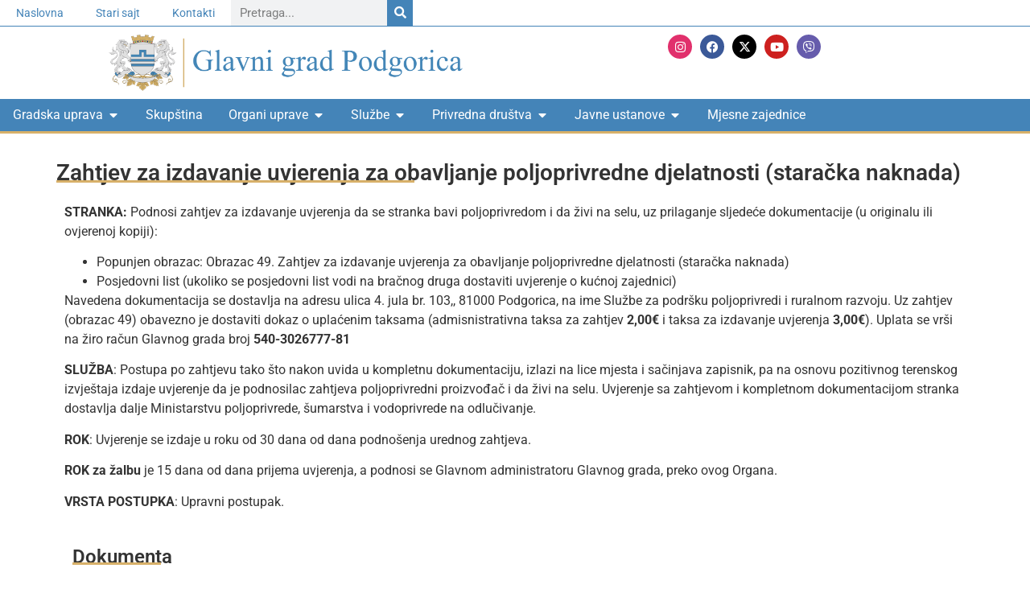

--- FILE ---
content_type: text/html; charset=UTF-8
request_url: https://podgorica.me/zahtjev-za-izdavanje-uvjerenja-za-obavljanje-poljoprivredne-djelatnosti-staracka-naknada/
body_size: 25180
content:
<!doctype html>
<html lang="en-US" prefix="og: https://ogp.me/ns#">
<head>
	<meta charset="UTF-8">
	<meta name="viewport" content="width=device-width, initial-scale=1">
	<link rel="profile" href="https://gmpg.org/xfn/11">
	
<!-- Search Engine Optimization by Rank Math - https://rankmath.com/ -->
<title>Zahtjev za izdavanje uvjerenja za obavljanje poljoprivredne djelatnosti (staračka naknada) | Glavni grad Podgorica</title>
<meta name="description" content="STRANKA: Podnosi zahtjev za izdavanje uvjerenja da se stranka bavi poljoprivredom i da živi na selu, uz prilaganje sljedeće dokumentacije (u originalu ili"/>
<meta name="robots" content="follow, index, max-snippet:-1, max-video-preview:-1, max-image-preview:large"/>
<link rel="canonical" href="https://podgorica.me/zahtjev-za-izdavanje-uvjerenja-za-obavljanje-poljoprivredne-djelatnosti-staracka-naknada/" />
<meta property="og:locale" content="en_US" />
<meta property="og:type" content="article" />
<meta property="og:title" content="Zahtjev za izdavanje uvjerenja za obavljanje poljoprivredne djelatnosti (staračka naknada) | Glavni grad Podgorica" />
<meta property="og:description" content="STRANKA: Podnosi zahtjev za izdavanje uvjerenja da se stranka bavi poljoprivredom i da živi na selu, uz prilaganje sljedeće dokumentacije (u originalu ili" />
<meta property="og:url" content="https://podgorica.me/zahtjev-za-izdavanje-uvjerenja-za-obavljanje-poljoprivredne-djelatnosti-staracka-naknada/" />
<meta property="og:site_name" content="Glavni grad Podgorica" />
<meta property="article:section" content="Građanska prava i obrasci za preuzimanje" />
<meta property="og:updated_time" content="2026-01-14T12:39:58+01:00" />
<meta property="og:image" content="https://podgorica.me/wp-content/uploads/2023/12/Glavi-grad-Podgorica.jpg" />
<meta property="og:image:secure_url" content="https://podgorica.me/wp-content/uploads/2023/12/Glavi-grad-Podgorica.jpg" />
<meta property="og:image:width" content="1200" />
<meta property="og:image:height" content="630" />
<meta property="og:image:alt" content="Zahtjev za izdavanje uvjerenja za obavljanje poljoprivredne djelatnosti (staračka naknada)" />
<meta property="og:image:type" content="image/jpeg" />
<meta property="article:published_time" content="2023-10-25T14:23:31+01:00" />
<meta property="article:modified_time" content="2026-01-14T12:39:58+01:00" />
<meta name="twitter:card" content="summary_large_image" />
<meta name="twitter:title" content="Zahtjev za izdavanje uvjerenja za obavljanje poljoprivredne djelatnosti (staračka naknada) | Glavni grad Podgorica" />
<meta name="twitter:description" content="STRANKA: Podnosi zahtjev za izdavanje uvjerenja da se stranka bavi poljoprivredom i da živi na selu, uz prilaganje sljedeće dokumentacije (u originalu ili" />
<meta name="twitter:image" content="https://podgorica.me/wp-content/uploads/2023/12/Glavi-grad-Podgorica.jpg" />
<meta name="twitter:label1" content="Written by" />
<meta name="twitter:data1" content="pavle.ivanovic" />
<meta name="twitter:label2" content="Time to read" />
<meta name="twitter:data2" content="1 minute" />
<script type="application/ld+json" class="rank-math-schema">{"@context":"https://schema.org","@graph":[{"@type":"Place","@id":"https://podgorica.me/#place","address":{"@type":"PostalAddress","streetAddress":"Njego\u0161eva 13","addressLocality":"Podgorica","addressRegion":"Podgorica","postalCode":"81000","addressCountry":"Montenegro"}},{"@type":["GovernmentOrganization","Organization"],"@id":"https://podgorica.me/#organization","name":"Glavni grad Podgorica","url":"https://gg.podgorica.me","address":{"@type":"PostalAddress","streetAddress":"Njego\u0161eva 13","addressLocality":"Podgorica","addressRegion":"Podgorica","postalCode":"81000","addressCountry":"Montenegro"},"logo":{"@type":"ImageObject","@id":"https://podgorica.me/#logo","url":"https://storage-podgorica-me.s3.eu-central-1.amazonaws.com/wp-content/uploads/2023/12/22120129/Logo-Glavni-grad-Podgorica.jpg","contentUrl":"https://storage-podgorica-me.s3.eu-central-1.amazonaws.com/wp-content/uploads/2023/12/22120129/Logo-Glavni-grad-Podgorica.jpg","caption":"Glavni grad Podgorica","inLanguage":"en-US","width":"512","height":"512"},"location":{"@id":"https://podgorica.me/#place"}},{"@type":"WebSite","@id":"https://podgorica.me/#website","url":"https://podgorica.me","name":"Glavni grad Podgorica","publisher":{"@id":"https://podgorica.me/#organization"},"inLanguage":"en-US"},{"@type":"ImageObject","@id":"https://podgorica.me/wp-content/uploads/2023/12/Glavi-grad-Podgorica.jpg","url":"https://podgorica.me/wp-content/uploads/2023/12/Glavi-grad-Podgorica.jpg","width":"1200","height":"630","inLanguage":"en-US"},{"@type":"BreadcrumbList","@id":"https://podgorica.me/zahtjev-za-izdavanje-uvjerenja-za-obavljanje-poljoprivredne-djelatnosti-staracka-naknada/#breadcrumb","itemListElement":[{"@type":"ListItem","position":"1","item":{"@id":"https://podgorica.me/category/sluzba-za-podrsku-poljoprivredi-i-ruralnom-razvoju/gradanska-prava-i-obrasci-za-preuzimanje-sluzba-za-podrsku-poljoprivredi-i-ruralnom-razvoju/","name":"Gra\u0111anska prava i obrasci za preuzimanje"}},{"@type":"ListItem","position":"2","item":{"@id":"https://podgorica.me/zahtjev-za-izdavanje-uvjerenja-za-obavljanje-poljoprivredne-djelatnosti-staracka-naknada/","name":"Zahtjev za izdavanje uvjerenja za obavljanje poljoprivredne djelatnosti (stara\u010dka naknada)"}}]},{"@type":"WebPage","@id":"https://podgorica.me/zahtjev-za-izdavanje-uvjerenja-za-obavljanje-poljoprivredne-djelatnosti-staracka-naknada/#webpage","url":"https://podgorica.me/zahtjev-za-izdavanje-uvjerenja-za-obavljanje-poljoprivredne-djelatnosti-staracka-naknada/","name":"Zahtjev za izdavanje uvjerenja za obavljanje poljoprivredne djelatnosti (stara\u010dka naknada) | Glavni grad Podgorica","datePublished":"2023-10-25T14:23:31+01:00","dateModified":"2026-01-14T12:39:58+01:00","isPartOf":{"@id":"https://podgorica.me/#website"},"primaryImageOfPage":{"@id":"https://podgorica.me/wp-content/uploads/2023/12/Glavi-grad-Podgorica.jpg"},"inLanguage":"en-US","breadcrumb":{"@id":"https://podgorica.me/zahtjev-za-izdavanje-uvjerenja-za-obavljanje-poljoprivredne-djelatnosti-staracka-naknada/#breadcrumb"}},{"@type":"Person","@id":"https://podgorica.me/author/pavle-ivanovic/","name":"pavle.ivanovic","url":"https://podgorica.me/author/pavle-ivanovic/","image":{"@type":"ImageObject","@id":"https://secure.gravatar.com/avatar/6dfcbc7d483b25efdefd16d86b3bf281a1145a88b1dbd2f6b9b6cbd44737b2bf?s=96&amp;d=mm&amp;r=g","url":"https://secure.gravatar.com/avatar/6dfcbc7d483b25efdefd16d86b3bf281a1145a88b1dbd2f6b9b6cbd44737b2bf?s=96&amp;d=mm&amp;r=g","caption":"pavle.ivanovic","inLanguage":"en-US"},"worksFor":{"@id":"https://podgorica.me/#organization"}},{"@type":"BlogPosting","headline":"Zahtjev za izdavanje uvjerenja za obavljanje poljoprivredne djelatnosti (stara\u010dka naknada) | Glavni grad","datePublished":"2023-10-25T14:23:31+01:00","dateModified":"2026-01-14T12:39:58+01:00","articleSection":"Gra\u0111anska prava i obrasci za preuzimanje","author":{"@id":"https://podgorica.me/author/pavle-ivanovic/","name":"pavle.ivanovic"},"publisher":{"@id":"https://podgorica.me/#organization"},"description":"STRANKA: Podnosi zahtjev za izdavanje uvjerenja da se stranka bavi poljoprivredom i da \u017eivi na selu, uz prilaganje sljede\u0107e dokumentacije (u originalu ili","name":"Zahtjev za izdavanje uvjerenja za obavljanje poljoprivredne djelatnosti (stara\u010dka naknada) | Glavni grad","@id":"https://podgorica.me/zahtjev-za-izdavanje-uvjerenja-za-obavljanje-poljoprivredne-djelatnosti-staracka-naknada/#richSnippet","isPartOf":{"@id":"https://podgorica.me/zahtjev-za-izdavanje-uvjerenja-za-obavljanje-poljoprivredne-djelatnosti-staracka-naknada/#webpage"},"image":{"@id":"https://podgorica.me/wp-content/uploads/2023/12/Glavi-grad-Podgorica.jpg"},"inLanguage":"en-US","mainEntityOfPage":{"@id":"https://podgorica.me/zahtjev-za-izdavanje-uvjerenja-za-obavljanje-poljoprivredne-djelatnosti-staracka-naknada/#webpage"}}]}</script>
<!-- /Rank Math WordPress SEO plugin -->

<link rel="alternate" type="application/rss+xml" title="Glavni grad Podgorica &raquo; Feed" href="https://podgorica.me/feed/" />
<link rel="alternate" type="application/rss+xml" title="Glavni grad Podgorica &raquo; Comments Feed" href="https://podgorica.me/comments/feed/" />
<link rel="alternate" type="text/calendar" title="Glavni grad Podgorica &raquo; iCal Feed" href="https://podgorica.me/events/?ical=1" />
<link rel="alternate" type="application/rss+xml" title="Glavni grad Podgorica &raquo; Zahtjev za izdavanje uvjerenja za obavljanje poljoprivredne djelatnosti (staračka naknada) Comments Feed" href="https://podgorica.me/zahtjev-za-izdavanje-uvjerenja-za-obavljanje-poljoprivredne-djelatnosti-staracka-naknada/feed/" />
<link rel="alternate" title="oEmbed (JSON)" type="application/json+oembed" href="https://podgorica.me/wp-json/oembed/1.0/embed?url=https%3A%2F%2Fpodgorica.me%2Fzahtjev-za-izdavanje-uvjerenja-za-obavljanje-poljoprivredne-djelatnosti-staracka-naknada%2F" />
<link rel="alternate" title="oEmbed (XML)" type="text/xml+oembed" href="https://podgorica.me/wp-json/oembed/1.0/embed?url=https%3A%2F%2Fpodgorica.me%2Fzahtjev-za-izdavanje-uvjerenja-za-obavljanje-poljoprivredne-djelatnosti-staracka-naknada%2F&#038;format=xml" />
<style id='wp-img-auto-sizes-contain-inline-css'>
img:is([sizes=auto i],[sizes^="auto," i]){contain-intrinsic-size:3000px 1500px}
/*# sourceURL=wp-img-auto-sizes-contain-inline-css */
</style>
<style id='wp-emoji-styles-inline-css'>

	img.wp-smiley, img.emoji {
		display: inline !important;
		border: none !important;
		box-shadow: none !important;
		height: 1em !important;
		width: 1em !important;
		margin: 0 0.07em !important;
		vertical-align: -0.1em !important;
		background: none !important;
		padding: 0 !important;
	}
/*# sourceURL=wp-emoji-styles-inline-css */
</style>
<style id='global-styles-inline-css'>
:root{--wp--preset--aspect-ratio--square: 1;--wp--preset--aspect-ratio--4-3: 4/3;--wp--preset--aspect-ratio--3-4: 3/4;--wp--preset--aspect-ratio--3-2: 3/2;--wp--preset--aspect-ratio--2-3: 2/3;--wp--preset--aspect-ratio--16-9: 16/9;--wp--preset--aspect-ratio--9-16: 9/16;--wp--preset--color--black: #000000;--wp--preset--color--cyan-bluish-gray: #abb8c3;--wp--preset--color--white: #ffffff;--wp--preset--color--pale-pink: #f78da7;--wp--preset--color--vivid-red: #cf2e2e;--wp--preset--color--luminous-vivid-orange: #ff6900;--wp--preset--color--luminous-vivid-amber: #fcb900;--wp--preset--color--light-green-cyan: #7bdcb5;--wp--preset--color--vivid-green-cyan: #00d084;--wp--preset--color--pale-cyan-blue: #8ed1fc;--wp--preset--color--vivid-cyan-blue: #0693e3;--wp--preset--color--vivid-purple: #9b51e0;--wp--preset--gradient--vivid-cyan-blue-to-vivid-purple: linear-gradient(135deg,rgb(6,147,227) 0%,rgb(155,81,224) 100%);--wp--preset--gradient--light-green-cyan-to-vivid-green-cyan: linear-gradient(135deg,rgb(122,220,180) 0%,rgb(0,208,130) 100%);--wp--preset--gradient--luminous-vivid-amber-to-luminous-vivid-orange: linear-gradient(135deg,rgb(252,185,0) 0%,rgb(255,105,0) 100%);--wp--preset--gradient--luminous-vivid-orange-to-vivid-red: linear-gradient(135deg,rgb(255,105,0) 0%,rgb(207,46,46) 100%);--wp--preset--gradient--very-light-gray-to-cyan-bluish-gray: linear-gradient(135deg,rgb(238,238,238) 0%,rgb(169,184,195) 100%);--wp--preset--gradient--cool-to-warm-spectrum: linear-gradient(135deg,rgb(74,234,220) 0%,rgb(151,120,209) 20%,rgb(207,42,186) 40%,rgb(238,44,130) 60%,rgb(251,105,98) 80%,rgb(254,248,76) 100%);--wp--preset--gradient--blush-light-purple: linear-gradient(135deg,rgb(255,206,236) 0%,rgb(152,150,240) 100%);--wp--preset--gradient--blush-bordeaux: linear-gradient(135deg,rgb(254,205,165) 0%,rgb(254,45,45) 50%,rgb(107,0,62) 100%);--wp--preset--gradient--luminous-dusk: linear-gradient(135deg,rgb(255,203,112) 0%,rgb(199,81,192) 50%,rgb(65,88,208) 100%);--wp--preset--gradient--pale-ocean: linear-gradient(135deg,rgb(255,245,203) 0%,rgb(182,227,212) 50%,rgb(51,167,181) 100%);--wp--preset--gradient--electric-grass: linear-gradient(135deg,rgb(202,248,128) 0%,rgb(113,206,126) 100%);--wp--preset--gradient--midnight: linear-gradient(135deg,rgb(2,3,129) 0%,rgb(40,116,252) 100%);--wp--preset--font-size--small: 13px;--wp--preset--font-size--medium: 20px;--wp--preset--font-size--large: 36px;--wp--preset--font-size--x-large: 42px;--wp--preset--spacing--20: 0.44rem;--wp--preset--spacing--30: 0.67rem;--wp--preset--spacing--40: 1rem;--wp--preset--spacing--50: 1.5rem;--wp--preset--spacing--60: 2.25rem;--wp--preset--spacing--70: 3.38rem;--wp--preset--spacing--80: 5.06rem;--wp--preset--shadow--natural: 6px 6px 9px rgba(0, 0, 0, 0.2);--wp--preset--shadow--deep: 12px 12px 50px rgba(0, 0, 0, 0.4);--wp--preset--shadow--sharp: 6px 6px 0px rgba(0, 0, 0, 0.2);--wp--preset--shadow--outlined: 6px 6px 0px -3px rgb(255, 255, 255), 6px 6px rgb(0, 0, 0);--wp--preset--shadow--crisp: 6px 6px 0px rgb(0, 0, 0);}:root { --wp--style--global--content-size: 800px;--wp--style--global--wide-size: 1200px; }:where(body) { margin: 0; }.wp-site-blocks > .alignleft { float: left; margin-right: 2em; }.wp-site-blocks > .alignright { float: right; margin-left: 2em; }.wp-site-blocks > .aligncenter { justify-content: center; margin-left: auto; margin-right: auto; }:where(.wp-site-blocks) > * { margin-block-start: 24px; margin-block-end: 0; }:where(.wp-site-blocks) > :first-child { margin-block-start: 0; }:where(.wp-site-blocks) > :last-child { margin-block-end: 0; }:root { --wp--style--block-gap: 24px; }:root :where(.is-layout-flow) > :first-child{margin-block-start: 0;}:root :where(.is-layout-flow) > :last-child{margin-block-end: 0;}:root :where(.is-layout-flow) > *{margin-block-start: 24px;margin-block-end: 0;}:root :where(.is-layout-constrained) > :first-child{margin-block-start: 0;}:root :where(.is-layout-constrained) > :last-child{margin-block-end: 0;}:root :where(.is-layout-constrained) > *{margin-block-start: 24px;margin-block-end: 0;}:root :where(.is-layout-flex){gap: 24px;}:root :where(.is-layout-grid){gap: 24px;}.is-layout-flow > .alignleft{float: left;margin-inline-start: 0;margin-inline-end: 2em;}.is-layout-flow > .alignright{float: right;margin-inline-start: 2em;margin-inline-end: 0;}.is-layout-flow > .aligncenter{margin-left: auto !important;margin-right: auto !important;}.is-layout-constrained > .alignleft{float: left;margin-inline-start: 0;margin-inline-end: 2em;}.is-layout-constrained > .alignright{float: right;margin-inline-start: 2em;margin-inline-end: 0;}.is-layout-constrained > .aligncenter{margin-left: auto !important;margin-right: auto !important;}.is-layout-constrained > :where(:not(.alignleft):not(.alignright):not(.alignfull)){max-width: var(--wp--style--global--content-size);margin-left: auto !important;margin-right: auto !important;}.is-layout-constrained > .alignwide{max-width: var(--wp--style--global--wide-size);}body .is-layout-flex{display: flex;}.is-layout-flex{flex-wrap: wrap;align-items: center;}.is-layout-flex > :is(*, div){margin: 0;}body .is-layout-grid{display: grid;}.is-layout-grid > :is(*, div){margin: 0;}body{padding-top: 0px;padding-right: 0px;padding-bottom: 0px;padding-left: 0px;}a:where(:not(.wp-element-button)){text-decoration: underline;}:root :where(.wp-element-button, .wp-block-button__link){background-color: #32373c;border-width: 0;color: #fff;font-family: inherit;font-size: inherit;font-style: inherit;font-weight: inherit;letter-spacing: inherit;line-height: inherit;padding-top: calc(0.667em + 2px);padding-right: calc(1.333em + 2px);padding-bottom: calc(0.667em + 2px);padding-left: calc(1.333em + 2px);text-decoration: none;text-transform: inherit;}.has-black-color{color: var(--wp--preset--color--black) !important;}.has-cyan-bluish-gray-color{color: var(--wp--preset--color--cyan-bluish-gray) !important;}.has-white-color{color: var(--wp--preset--color--white) !important;}.has-pale-pink-color{color: var(--wp--preset--color--pale-pink) !important;}.has-vivid-red-color{color: var(--wp--preset--color--vivid-red) !important;}.has-luminous-vivid-orange-color{color: var(--wp--preset--color--luminous-vivid-orange) !important;}.has-luminous-vivid-amber-color{color: var(--wp--preset--color--luminous-vivid-amber) !important;}.has-light-green-cyan-color{color: var(--wp--preset--color--light-green-cyan) !important;}.has-vivid-green-cyan-color{color: var(--wp--preset--color--vivid-green-cyan) !important;}.has-pale-cyan-blue-color{color: var(--wp--preset--color--pale-cyan-blue) !important;}.has-vivid-cyan-blue-color{color: var(--wp--preset--color--vivid-cyan-blue) !important;}.has-vivid-purple-color{color: var(--wp--preset--color--vivid-purple) !important;}.has-black-background-color{background-color: var(--wp--preset--color--black) !important;}.has-cyan-bluish-gray-background-color{background-color: var(--wp--preset--color--cyan-bluish-gray) !important;}.has-white-background-color{background-color: var(--wp--preset--color--white) !important;}.has-pale-pink-background-color{background-color: var(--wp--preset--color--pale-pink) !important;}.has-vivid-red-background-color{background-color: var(--wp--preset--color--vivid-red) !important;}.has-luminous-vivid-orange-background-color{background-color: var(--wp--preset--color--luminous-vivid-orange) !important;}.has-luminous-vivid-amber-background-color{background-color: var(--wp--preset--color--luminous-vivid-amber) !important;}.has-light-green-cyan-background-color{background-color: var(--wp--preset--color--light-green-cyan) !important;}.has-vivid-green-cyan-background-color{background-color: var(--wp--preset--color--vivid-green-cyan) !important;}.has-pale-cyan-blue-background-color{background-color: var(--wp--preset--color--pale-cyan-blue) !important;}.has-vivid-cyan-blue-background-color{background-color: var(--wp--preset--color--vivid-cyan-blue) !important;}.has-vivid-purple-background-color{background-color: var(--wp--preset--color--vivid-purple) !important;}.has-black-border-color{border-color: var(--wp--preset--color--black) !important;}.has-cyan-bluish-gray-border-color{border-color: var(--wp--preset--color--cyan-bluish-gray) !important;}.has-white-border-color{border-color: var(--wp--preset--color--white) !important;}.has-pale-pink-border-color{border-color: var(--wp--preset--color--pale-pink) !important;}.has-vivid-red-border-color{border-color: var(--wp--preset--color--vivid-red) !important;}.has-luminous-vivid-orange-border-color{border-color: var(--wp--preset--color--luminous-vivid-orange) !important;}.has-luminous-vivid-amber-border-color{border-color: var(--wp--preset--color--luminous-vivid-amber) !important;}.has-light-green-cyan-border-color{border-color: var(--wp--preset--color--light-green-cyan) !important;}.has-vivid-green-cyan-border-color{border-color: var(--wp--preset--color--vivid-green-cyan) !important;}.has-pale-cyan-blue-border-color{border-color: var(--wp--preset--color--pale-cyan-blue) !important;}.has-vivid-cyan-blue-border-color{border-color: var(--wp--preset--color--vivid-cyan-blue) !important;}.has-vivid-purple-border-color{border-color: var(--wp--preset--color--vivid-purple) !important;}.has-vivid-cyan-blue-to-vivid-purple-gradient-background{background: var(--wp--preset--gradient--vivid-cyan-blue-to-vivid-purple) !important;}.has-light-green-cyan-to-vivid-green-cyan-gradient-background{background: var(--wp--preset--gradient--light-green-cyan-to-vivid-green-cyan) !important;}.has-luminous-vivid-amber-to-luminous-vivid-orange-gradient-background{background: var(--wp--preset--gradient--luminous-vivid-amber-to-luminous-vivid-orange) !important;}.has-luminous-vivid-orange-to-vivid-red-gradient-background{background: var(--wp--preset--gradient--luminous-vivid-orange-to-vivid-red) !important;}.has-very-light-gray-to-cyan-bluish-gray-gradient-background{background: var(--wp--preset--gradient--very-light-gray-to-cyan-bluish-gray) !important;}.has-cool-to-warm-spectrum-gradient-background{background: var(--wp--preset--gradient--cool-to-warm-spectrum) !important;}.has-blush-light-purple-gradient-background{background: var(--wp--preset--gradient--blush-light-purple) !important;}.has-blush-bordeaux-gradient-background{background: var(--wp--preset--gradient--blush-bordeaux) !important;}.has-luminous-dusk-gradient-background{background: var(--wp--preset--gradient--luminous-dusk) !important;}.has-pale-ocean-gradient-background{background: var(--wp--preset--gradient--pale-ocean) !important;}.has-electric-grass-gradient-background{background: var(--wp--preset--gradient--electric-grass) !important;}.has-midnight-gradient-background{background: var(--wp--preset--gradient--midnight) !important;}.has-small-font-size{font-size: var(--wp--preset--font-size--small) !important;}.has-medium-font-size{font-size: var(--wp--preset--font-size--medium) !important;}.has-large-font-size{font-size: var(--wp--preset--font-size--large) !important;}.has-x-large-font-size{font-size: var(--wp--preset--font-size--x-large) !important;}
:root :where(.wp-block-pullquote){font-size: 1.5em;line-height: 1.6;}
/*# sourceURL=global-styles-inline-css */
</style>
<link rel='stylesheet' id='tribe-events-v2-single-skeleton-css' href='https://podgorica.me/wp-content/plugins/the-events-calendar/build/css/tribe-events-single-skeleton.css?ver=6.15.13' media='all' />
<link rel='stylesheet' id='tribe-events-v2-single-skeleton-full-css' href='https://podgorica.me/wp-content/plugins/the-events-calendar/build/css/tribe-events-single-full.css?ver=6.15.13' media='all' />
<link rel='stylesheet' id='tec-events-elementor-widgets-base-styles-css' href='https://podgorica.me/wp-content/plugins/the-events-calendar/build/css/integrations/plugins/elementor/widgets/widget-base.css?ver=6.15.13' media='all' />
<link rel='stylesheet' id='parent-style-css' href='https://podgorica.me/wp-content/themes/hello-elementor/style.css?ver=6.9' media='all' />
<link rel='stylesheet' id='hello-elementor-css' href='https://podgorica.me/wp-content/themes/hello-elementor/assets/css/reset.css?ver=3.4.5' media='all' />
<link rel='stylesheet' id='hello-elementor-theme-style-css' href='https://podgorica.me/wp-content/themes/hello-elementor/assets/css/theme.css?ver=3.4.5' media='all' />
<link rel='stylesheet' id='hello-elementor-header-footer-css' href='https://podgorica.me/wp-content/themes/hello-elementor/assets/css/header-footer.css?ver=3.4.5' media='all' />
<link rel='stylesheet' id='elementor-frontend-css' href='https://podgorica.me/wp-content/plugins/elementor/assets/css/frontend.min.css?ver=3.34.0' media='all' />
<link rel='stylesheet' id='elementor-post-9-css' href='https://podgorica.me/wp-content/uploads/elementor/css/post-9.css?ver=1767203451' media='all' />
<link rel='stylesheet' id='widget-nav-menu-css' href='https://podgorica.me/wp-content/plugins/elementor-pro/assets/css/widget-nav-menu.min.css?ver=3.34.0' media='all' />
<link rel='stylesheet' id='widget-search-form-css' href='https://podgorica.me/wp-content/plugins/elementor-pro/assets/css/widget-search-form.min.css?ver=3.34.0' media='all' />
<link rel='stylesheet' id='elementor-icons-shared-0-css' href='https://podgorica.me/wp-content/plugins/elementor/assets/lib/font-awesome/css/fontawesome.min.css?ver=5.15.3' media='all' />
<link rel='stylesheet' id='elementor-icons-fa-solid-css' href='https://podgorica.me/wp-content/plugins/elementor/assets/lib/font-awesome/css/solid.min.css?ver=5.15.3' media='all' />
<link rel='stylesheet' id='widget-image-css' href='https://podgorica.me/wp-content/plugins/elementor/assets/css/widget-image.min.css?ver=3.34.0' media='all' />
<link rel='stylesheet' id='e-animation-grow-css' href='https://podgorica.me/wp-content/plugins/elementor/assets/lib/animations/styles/e-animation-grow.min.css?ver=3.34.0' media='all' />
<link rel='stylesheet' id='widget-social-icons-css' href='https://podgorica.me/wp-content/plugins/elementor/assets/css/widget-social-icons.min.css?ver=3.34.0' media='all' />
<link rel='stylesheet' id='e-apple-webkit-css' href='https://podgorica.me/wp-content/plugins/elementor/assets/css/conditionals/apple-webkit.min.css?ver=3.34.0' media='all' />
<link rel='stylesheet' id='widget-heading-css' href='https://podgorica.me/wp-content/plugins/elementor/assets/css/widget-heading.min.css?ver=3.34.0' media='all' />
<link rel='stylesheet' id='widget-divider-css' href='https://podgorica.me/wp-content/plugins/elementor/assets/css/widget-divider.min.css?ver=3.34.0' media='all' />
<link rel='stylesheet' id='widget-mega-menu-css' href='https://podgorica.me/wp-content/plugins/elementor-pro/assets/css/widget-mega-menu.min.css?ver=3.34.0' media='all' />
<link rel='stylesheet' id='elementor-icons-css' href='https://podgorica.me/wp-content/plugins/elementor/assets/lib/eicons/css/elementor-icons.min.css?ver=5.45.0' media='all' />
<link rel='stylesheet' id='font-awesome-5-all-css' href='https://podgorica.me/wp-content/plugins/elementor/assets/lib/font-awesome/css/all.min.css?ver=3.34.0' media='all' />
<link rel='stylesheet' id='font-awesome-4-shim-css' href='https://podgorica.me/wp-content/plugins/elementor/assets/lib/font-awesome/css/v4-shims.min.css?ver=3.34.0' media='all' />
<link rel='stylesheet' id='widget-icon-list-css' href='https://podgorica.me/wp-content/plugins/elementor/assets/css/widget-icon-list.min.css?ver=3.34.0' media='all' />
<link rel='stylesheet' id='elementor-post-7984-css' href='https://podgorica.me/wp-content/uploads/elementor/css/post-7984.css?ver=1768390959' media='all' />
<link rel='stylesheet' id='elementor-post-24-css' href='https://podgorica.me/wp-content/uploads/elementor/css/post-24.css?ver=1767203452' media='all' />
<link rel='stylesheet' id='elementor-post-448-css' href='https://podgorica.me/wp-content/uploads/elementor/css/post-448.css?ver=1767203452' media='all' />
<link rel='stylesheet' id='elementor-post-1218-css' href='https://podgorica.me/wp-content/uploads/elementor/css/post-1218.css?ver=1767205672' media='all' />
<link rel='stylesheet' id='eael-general-css' href='https://podgorica.me/wp-content/plugins/essential-addons-for-elementor-lite/assets/front-end/css/view/general.min.css?ver=6.5.4' media='all' />
<link rel='stylesheet' id='elementor-gf-local-roboto-css' href='https://podgorica.me/wp-content/uploads/elementor/google-fonts/css/roboto.css?ver=1742289609' media='all' />
<link rel='stylesheet' id='elementor-gf-local-robotoslab-css' href='https://podgorica.me/wp-content/uploads/elementor/google-fonts/css/robotoslab.css?ver=1742289623' media='all' />
<link rel='stylesheet' id='elementor-icons-fa-brands-css' href='https://podgorica.me/wp-content/plugins/elementor/assets/lib/font-awesome/css/brands.min.css?ver=5.15.3' media='all' />
<script src="https://podgorica.me/wp-includes/js/jquery/jquery.min.js?ver=3.7.1" id="jquery-core-js"></script>
<script src="https://podgorica.me/wp-includes/js/jquery/jquery-migrate.min.js?ver=3.4.1" id="jquery-migrate-js"></script>
<script src="https://podgorica.me/wp-content/plugins/elementor/assets/lib/font-awesome/js/v4-shims.min.js?ver=3.34.0" id="font-awesome-4-shim-js"></script>
<link rel="https://api.w.org/" href="https://podgorica.me/wp-json/" /><link rel="alternate" title="JSON" type="application/json" href="https://podgorica.me/wp-json/wp/v2/posts/7984" /><link rel="EditURI" type="application/rsd+xml" title="RSD" href="https://podgorica.me/xmlrpc.php?rsd" />
<meta name="generator" content="WordPress 6.9" />
<link rel='shortlink' href='https://podgorica.me/?p=7984' />
<meta name="tec-api-version" content="v1"><meta name="tec-api-origin" content="https://podgorica.me"><link rel="alternate" href="https://podgorica.me/wp-json/tribe/events/v1/" /><meta name="generator" content="Elementor 3.34.0; features: additional_custom_breakpoints; settings: css_print_method-external, google_font-enabled, font_display-swap">
<!-- Google tag (gtag.js) -->
<script async src="https://www.googletagmanager.com/gtag/js?id=G-YVHEBT0BC6"></script>
<script>
  window.dataLayer = window.dataLayer || [];
  function gtag(){dataLayer.push(arguments);}
  gtag('js', new Date());

  gtag('config', 'G-YVHEBT0BC6');
</script>
<script>
    (function(d){
      var s = d.createElement("script");
      /* uncomment the following line to override default position*/
      /* s.setAttribute("data-position", 3);*/
      /* uncomment the following line to override default size (values: small, large)*/
      /* s.setAttribute("data-size", "small");*/
      /* uncomment the following line to override default language (e.g., fr, de, es, he, nl, etc.)*/
      /* s.setAttribute("data-language", "language");*/
      /* uncomment the following line to override color set via widget (e.g., #053f67)*/
      /* s.setAttribute("data-color", "#053e67");*/
      /* uncomment the following line to override type set via widget (1=person, 2=chair, 3=eye, 4=text)*/
      /* s.setAttribute("data-type", "1");*/
      /* s.setAttribute("data-statement_text:", "Our Accessibility Statement");*/
      /* s.setAttribute("data-statement_url", "http://www.example.com/accessibility")";*/
      /* uncomment the following line to override support on mobile devices*/
      /* s.setAttribute("data-mobile", true);*/
      /* uncomment the following line to set custom trigger action for accessibility menu*/
      /* s.setAttribute("data-trigger", "triggerId")*/
      s.setAttribute("data-account", "9USNVOH6cs");
      s.setAttribute("src", "https://cdn.userway.org/widget.js");
      (d.body || d.head).appendChild(s);
    })(document)
    </script>
    <noscript>Please ensure Javascript is enabled for purposes of <a href="https://userway.org">website accessibility</a></noscript>
  
			<style>
				.e-con.e-parent:nth-of-type(n+4):not(.e-lazyloaded):not(.e-no-lazyload),
				.e-con.e-parent:nth-of-type(n+4):not(.e-lazyloaded):not(.e-no-lazyload) * {
					background-image: none !important;
				}
				@media screen and (max-height: 1024px) {
					.e-con.e-parent:nth-of-type(n+3):not(.e-lazyloaded):not(.e-no-lazyload),
					.e-con.e-parent:nth-of-type(n+3):not(.e-lazyloaded):not(.e-no-lazyload) * {
						background-image: none !important;
					}
				}
				@media screen and (max-height: 640px) {
					.e-con.e-parent:nth-of-type(n+2):not(.e-lazyloaded):not(.e-no-lazyload),
					.e-con.e-parent:nth-of-type(n+2):not(.e-lazyloaded):not(.e-no-lazyload) * {
						background-image: none !important;
					}
				}
			</style>
			<link rel="icon" href="https://podgorica.me/wp-content/uploads/2023/09/Favicon-150x150.png" sizes="32x32" />
<link rel="icon" href="https://podgorica.me/wp-content/uploads/2023/09/Favicon-300x300.png" sizes="192x192" />
<link rel="apple-touch-icon" href="https://podgorica.me/wp-content/uploads/2023/09/Favicon-300x300.png" />
<meta name="msapplication-TileImage" content="https://podgorica.me/wp-content/uploads/2023/09/Favicon-300x300.png" />
</head>
<body class="wp-singular post-template-default single single-post postid-7984 single-format-standard wp-custom-logo wp-embed-responsive wp-theme-hello-elementor wp-child-theme-hello-elementor-child tribe-no-js hello-elementor-default elementor-default elementor-kit-9 elementor-page elementor-page-7984 elementor-page-1218">


<a class="skip-link screen-reader-text" href="#content">Skip to content</a>

		<header data-elementor-type="header" data-elementor-id="24" class="elementor elementor-24 elementor-location-header" data-elementor-post-type="elementor_library">
			<div class="elementor-element elementor-element-744358f e-con-full elementor-hidden-tablet elementor-hidden-mobile e-flex e-con e-parent" data-id="744358f" data-element_type="container" data-settings="{&quot;background_background&quot;:&quot;classic&quot;}">
				<div class="elementor-element elementor-element-42de449 elementor-nav-menu__align-center elementor-nav-menu--dropdown-tablet elementor-nav-menu__text-align-aside elementor-nav-menu--toggle elementor-nav-menu--burger elementor-widget elementor-widget-nav-menu" data-id="42de449" data-element_type="widget" data-settings="{&quot;layout&quot;:&quot;horizontal&quot;,&quot;submenu_icon&quot;:{&quot;value&quot;:&quot;&lt;i class=\&quot;fas fa-caret-down\&quot; aria-hidden=\&quot;true\&quot;&gt;&lt;\/i&gt;&quot;,&quot;library&quot;:&quot;fa-solid&quot;},&quot;toggle&quot;:&quot;burger&quot;}" data-widget_type="nav-menu.default">
				<div class="elementor-widget-container">
								<nav aria-label="Menu" class="elementor-nav-menu--main elementor-nav-menu__container elementor-nav-menu--layout-horizontal e--pointer-background e--animation-none">
				<ul id="menu-1-42de449" class="elementor-nav-menu"><li class="menu-item menu-item-type-post_type menu-item-object-page menu-item-home menu-item-9113"><a href="https://podgorica.me/" class="elementor-item">Naslovna</a></li>
<li class="menu-item menu-item-type-custom menu-item-object-custom menu-item-302"><a href="https://starisajt.podgorica.me/" class="elementor-item">Stari sajt</a></li>
<li class="menu-item menu-item-type-post_type menu-item-object-page menu-item-1838"><a href="https://podgorica.me/kontakti/" class="elementor-item">Kontakti</a></li>
</ul>			</nav>
					<div class="elementor-menu-toggle" role="button" tabindex="0" aria-label="Menu Toggle" aria-expanded="false">
			<i aria-hidden="true" role="presentation" class="elementor-menu-toggle__icon--open eicon-menu-bar"></i><i aria-hidden="true" role="presentation" class="elementor-menu-toggle__icon--close eicon-close"></i>		</div>
					<nav class="elementor-nav-menu--dropdown elementor-nav-menu__container" aria-hidden="true">
				<ul id="menu-2-42de449" class="elementor-nav-menu"><li class="menu-item menu-item-type-post_type menu-item-object-page menu-item-home menu-item-9113"><a href="https://podgorica.me/" class="elementor-item" tabindex="-1">Naslovna</a></li>
<li class="menu-item menu-item-type-custom menu-item-object-custom menu-item-302"><a href="https://starisajt.podgorica.me/" class="elementor-item" tabindex="-1">Stari sajt</a></li>
<li class="menu-item menu-item-type-post_type menu-item-object-page menu-item-1838"><a href="https://podgorica.me/kontakti/" class="elementor-item" tabindex="-1">Kontakti</a></li>
</ul>			</nav>
						</div>
				</div>
				<div class="elementor-element elementor-element-afe79b3 elementor-search-form--skin-classic elementor-search-form--button-type-icon elementor-search-form--icon-search elementor-widget elementor-widget-search-form" data-id="afe79b3" data-element_type="widget" data-settings="{&quot;skin&quot;:&quot;classic&quot;}" data-widget_type="search-form.default">
				<div class="elementor-widget-container">
							<search role="search">
			<form class="elementor-search-form" action="https://podgorica.me" method="get">
												<div class="elementor-search-form__container">
					<label class="elementor-screen-only" for="elementor-search-form-afe79b3">Search</label>

					
					<input id="elementor-search-form-afe79b3" placeholder="Pretraga..." class="elementor-search-form__input" type="search" name="s" value="">
					
											<button class="elementor-search-form__submit" type="submit" aria-label="Search">
															<i aria-hidden="true" class="fas fa-search"></i>													</button>
					
									</div>
			</form>
		</search>
						</div>
				</div>
				</div>
		<div class="elementor-element elementor-element-9532004 elementor-hidden-tablet elementor-hidden-mobile e-flex e-con-boxed e-con e-parent" data-id="9532004" data-element_type="container">
					<div class="e-con-inner">
		<div class="elementor-element elementor-element-face758 e-con-full e-flex e-con e-child" data-id="face758" data-element_type="container">
				<div class="elementor-element elementor-element-2265fd6 elementor-widget elementor-widget-theme-site-logo elementor-widget-image" data-id="2265fd6" data-element_type="widget" data-widget_type="theme-site-logo.default">
				<div class="elementor-widget-container">
											<a href="https://podgorica.me">
			<img fetchpriority="high" width="3788" height="600" src="https://podgorica.me/wp-content/uploads/2023/09/Glavni-grad-Podgorica.png" class="attachment-full size-full wp-image-172" alt="" srcset="https://podgorica.me/wp-content/uploads/2023/09/Glavni-grad-Podgorica.png 3788w, https://podgorica.me/wp-content/uploads/2023/09/Glavni-grad-Podgorica-300x48.png 300w, https://podgorica.me/wp-content/uploads/2023/09/Glavni-grad-Podgorica-1024x162.png 1024w, https://podgorica.me/wp-content/uploads/2023/09/Glavni-grad-Podgorica-768x122.png 768w, https://podgorica.me/wp-content/uploads/2023/09/Glavni-grad-Podgorica-1536x243.png 1536w, https://podgorica.me/wp-content/uploads/2023/09/Glavni-grad-Podgorica-2048x324.png 2048w" sizes="(max-width: 3788px) 100vw, 3788px" />				</a>
											</div>
				</div>
				</div>
		<div class="elementor-element elementor-element-88a507e e-con-full e-flex e-con e-child" data-id="88a507e" data-element_type="container">
				<div class="elementor-element elementor-element-5bb824b elementor-shape-circle elementor-grid-0 e-grid-align-center elementor-widget elementor-widget-social-icons" data-id="5bb824b" data-element_type="widget" data-widget_type="social-icons.default">
				<div class="elementor-widget-container">
							<div class="elementor-social-icons-wrapper elementor-grid" role="list">
							<span class="elementor-grid-item" role="listitem">
					<a class="elementor-icon elementor-social-icon elementor-social-icon-instagram elementor-animation-grow elementor-repeater-item-2e39ae8" href="https://www.instagram.com/glavni_grad_podgorica/" target="_blank">
						<span class="elementor-screen-only">Instagram</span>
						<i aria-hidden="true" class="fab fa-instagram"></i>					</a>
				</span>
							<span class="elementor-grid-item" role="listitem">
					<a class="elementor-icon elementor-social-icon elementor-social-icon-facebook elementor-animation-grow elementor-repeater-item-474bc90" href="https://www.facebook.com/glavnigradPg/" target="_blank">
						<span class="elementor-screen-only">Facebook</span>
						<i aria-hidden="true" class="fab fa-facebook"></i>					</a>
				</span>
							<span class="elementor-grid-item" role="listitem">
					<a class="elementor-icon elementor-social-icon elementor-social-icon-x-twitter elementor-animation-grow elementor-repeater-item-26c2367" href="https://twitter.com/@GradPg" target="_blank">
						<span class="elementor-screen-only">X-twitter</span>
						<i aria-hidden="true" class="fab fa-x-twitter"></i>					</a>
				</span>
							<span class="elementor-grid-item" role="listitem">
					<a class="elementor-icon elementor-social-icon elementor-social-icon-youtube elementor-animation-grow elementor-repeater-item-3ee57cb" href="https://www.youtube.com/channel/UCPiBNiEAC-Opz85jjFMBPXQ" target="_blank">
						<span class="elementor-screen-only">Youtube</span>
						<i aria-hidden="true" class="fab fa-youtube"></i>					</a>
				</span>
							<span class="elementor-grid-item" role="listitem">
					<a class="elementor-icon elementor-social-icon elementor-social-icon-viber elementor-animation-grow elementor-repeater-item-7d6071b" href="https://invite.viber.com/?g2=AQAYDvaFVFwGmkwbYLGVgz5cln9DFbDoA7GxOgOxUL3bNo%2Bytn0H5dn7GehDX4pr&#038;lang=en" target="_blank">
						<span class="elementor-screen-only">Viber</span>
						<i aria-hidden="true" class="fab fa-viber"></i>					</a>
				</span>
					</div>
						</div>
				</div>
				</div>
					</div>
				</div>
		<div class="elementor-element elementor-element-ec30069 e-con-full elementor-hidden-tablet elementor-hidden-mobile elementor-hidden-desktop e-flex e-con e-parent" data-id="ec30069" data-element_type="container" data-settings="{&quot;background_background&quot;:&quot;classic&quot;}">
				<div class="elementor-element elementor-element-79f6280 elementor-nav-menu__align-center elementor-nav-menu--dropdown-tablet elementor-nav-menu__text-align-aside elementor-nav-menu--toggle elementor-nav-menu--burger elementor-widget elementor-widget-nav-menu" data-id="79f6280" data-element_type="widget" data-settings="{&quot;layout&quot;:&quot;horizontal&quot;,&quot;submenu_icon&quot;:{&quot;value&quot;:&quot;&lt;i class=\&quot;fas fa-caret-down\&quot; aria-hidden=\&quot;true\&quot;&gt;&lt;\/i&gt;&quot;,&quot;library&quot;:&quot;fa-solid&quot;},&quot;toggle&quot;:&quot;burger&quot;}" data-widget_type="nav-menu.default">
				<div class="elementor-widget-container">
								<nav aria-label="Menu" class="elementor-nav-menu--main elementor-nav-menu__container elementor-nav-menu--layout-horizontal e--pointer-background e--animation-shutter-out-vertical">
				<ul id="menu-1-79f6280" class="elementor-nav-menu"><li class="menu-item menu-item-type-post_type menu-item-object-page menu-item-home menu-item-2353"><a href="https://podgorica.me/" class="elementor-item">Naslovna</a></li>
<li class="menu-item menu-item-type-custom menu-item-object-custom menu-item-has-children menu-item-2357"><a href="#" class="elementor-item elementor-item-anchor">Gradska uprava</a>
<ul class="sub-menu elementor-nav-menu--dropdown">
	<li class="menu-item menu-item-type-post_type menu-item-object-page menu-item-2356"><a href="https://podgorica.me/gradonacelnik/" class="elementor-sub-item">Gradonačelnik</a></li>
	<li class="menu-item menu-item-type-custom menu-item-object-custom menu-item-has-children menu-item-41488"><a href="#" class="elementor-sub-item elementor-item-anchor">Zamjenici gradonačelnika</a>
	<ul class="sub-menu elementor-nav-menu--dropdown">
		<li class="menu-item menu-item-type-post_type menu-item-object-page menu-item-41487"><a href="https://podgorica.me/zamjenica-gradonacelnika/" class="elementor-sub-item">Zamjenica gradonačelnika</a></li>
		<li class="menu-item menu-item-type-post_type menu-item-object-page menu-item-41486"><a href="https://podgorica.me/zamjenik-gradonacelnika/" class="elementor-sub-item">Zamjenik gradonačelnika</a></li>
	</ul>
</li>
	<li class="menu-item menu-item-type-post_type menu-item-object-page menu-item-2354"><a href="https://podgorica.me/glavni-administrator/" class="elementor-sub-item">Glavni administrator</a></li>
	<li class="menu-item menu-item-type-post_type menu-item-object-page menu-item-2358"><a href="https://podgorica.me/gradski-menadzer/" class="elementor-sub-item">Gradski menadžer</a></li>
	<li class="menu-item menu-item-type-post_type menu-item-object-page menu-item-2359"><a href="https://podgorica.me/glavna-gradska-arhitektica/" class="elementor-sub-item">Glavna gradska arhitektica</a></li>
</ul>
</li>
<li class="menu-item menu-item-type-custom menu-item-object-custom menu-item-2360"><a href="http://skupstina.podgorica.me/" class="elementor-item">Skupština</a></li>
<li class="menu-item menu-item-type-custom menu-item-object-custom menu-item-has-children menu-item-2361"><a href="#" class="elementor-item elementor-item-anchor">Organi uprave</a>
<ul class="sub-menu elementor-nav-menu--dropdown">
	<li class="menu-item menu-item-type-post_type menu-item-object-page menu-item-2368"><a href="https://podgorica.me/sekretarijat-za-lokalnu-samoupravu-i-saradnju-sa-civilnim-drustvom/" class="elementor-sub-item">Sekretarijat za lokalnu samoupravu i saradnju sa civilnim društvom</a></li>
	<li class="menu-item menu-item-type-post_type menu-item-object-page menu-item-2371"><a href="https://podgorica.me/sekretarijat-za-finansijske-poslove-i-analizu-budzeta/" class="elementor-sub-item">Sekretarijat za finansijske poslove i analizu budžeta</a></li>
	<li class="menu-item menu-item-type-post_type menu-item-object-page menu-item-2367"><a href="https://podgorica.me/sekretarijat-za-planiranje-prostora-i-odrzivi-razvoj/" class="elementor-sub-item">Sekretarijat za planiranje prostora i održivi razvoj</a></li>
	<li class="menu-item menu-item-type-post_type menu-item-object-page menu-item-2370"><a href="https://podgorica.me/sekretarijat-za-komunalne-poslove/" class="elementor-sub-item">Sekretarijat za komunalne poslove</a></li>
	<li class="menu-item menu-item-type-post_type menu-item-object-page menu-item-2365"><a href="https://podgorica.me/sekretarijat-za-saobracaj/" class="elementor-sub-item">Sekretarijat za saobraćaj</a></li>
	<li class="menu-item menu-item-type-post_type menu-item-object-page menu-item-2366"><a href="https://podgorica.me/sekretarijat-za-preduzetnistvo-i-investicije/" class="elementor-sub-item">Sekretarijat za preduzetništvo i investicije</a></li>
	<li class="menu-item menu-item-type-post_type menu-item-object-page menu-item-2364"><a href="https://podgorica.me/sekretarijat-za-socijalno-staranje/" class="elementor-sub-item">Sekretarijat za socijalno staranje</a></li>
	<li class="menu-item menu-item-type-post_type menu-item-object-page menu-item-2363"><a href="https://podgorica.me/sekretarijat-za-sport/" class="elementor-sub-item">Sekretarijat za sport</a></li>
	<li class="menu-item menu-item-type-post_type menu-item-object-page menu-item-2369"><a href="https://podgorica.me/sekretarijat-za-kulturu/" class="elementor-sub-item">Sekretarijat za kulturu</a></li>
	<li class="menu-item menu-item-type-post_type menu-item-object-page menu-item-2372"><a href="https://podgorica.me/uprava-lokalnih-javnih-prihoda/" class="elementor-sub-item">Uprava lokalnih javnih prihoda</a></li>
	<li class="menu-item menu-item-type-post_type menu-item-object-page menu-item-2373"><a href="https://podgorica.me/direkcija-za-imovinu/" class="elementor-sub-item">Direkcija za imovinu</a></li>
	<li class="menu-item menu-item-type-post_type menu-item-object-page menu-item-2374"><a href="https://podgorica.me/uprava-za-zastitu-imovinsko-pravnih-interesa-glavnog-grada/" class="elementor-sub-item">Uprava za zaštitu imovinsko-pravnih interesa Glavnog grada</a></li>
	<li class="menu-item menu-item-type-post_type menu-item-object-page menu-item-2375"><a href="https://podgorica.me/uprava-za-inspekcijske-poslove/" class="elementor-sub-item">Uprava za inspekcijske poslove</a></li>
</ul>
</li>
<li class="menu-item menu-item-type-custom menu-item-object-custom menu-item-has-children menu-item-2376"><a href="#" class="elementor-item elementor-item-anchor">Posebne službe</a>
<ul class="sub-menu elementor-nav-menu--dropdown">
	<li class="menu-item menu-item-type-post_type menu-item-object-page menu-item-2377"><a href="https://podgorica.me/sluzba-komunalne-policije/" class="elementor-sub-item">Služba komunalne policije</a></li>
	<li class="menu-item menu-item-type-post_type menu-item-object-page menu-item-2378"><a href="https://podgorica.me/sluzba-zastite-i-spasavanja/" class="elementor-sub-item">Služba zaštite i spašavanja</a></li>
	<li class="menu-item menu-item-type-post_type menu-item-object-page menu-item-2379"><a href="https://podgorica.me/sluzba-za-unutrasnju-reviziju-i-finansijsko-upravljanje-rizicima/" class="elementor-sub-item">Služba za unutrašnju reviziju i finansijsko upravljanje rizicima</a></li>
</ul>
</li>
<li class="menu-item menu-item-type-custom menu-item-object-custom menu-item-has-children menu-item-2380"><a href="#" class="elementor-item elementor-item-anchor">Stručne službe</a>
<ul class="sub-menu elementor-nav-menu--dropdown">
	<li class="menu-item menu-item-type-post_type menu-item-object-page menu-item-2388"><a href="https://podgorica.me/sluzba-gradonacelnika/" class="elementor-sub-item">Služba gradonačelnika</a></li>
	<li class="menu-item menu-item-type-post_type menu-item-object-page menu-item-2389"><a href="https://podgorica.me/sluzba-glavnog-administratora/" class="elementor-sub-item">Služba glavnog administratora</a></li>
	<li class="menu-item menu-item-type-post_type menu-item-object-page menu-item-2390"><a href="https://podgorica.me/sluzba-glavnog-gradskog-arhitekte/" class="elementor-sub-item">Služba glavnog gradskog arhitekte</a></li>
	<li class="menu-item menu-item-type-post_type menu-item-object-page menu-item-2384"><a href="https://podgorica.me/sluzba-za-medjunarodnu-saradnju-i-partnerstva/" class="elementor-sub-item">Služba za međunarodnu saradnju i partnerstva</a></li>
	<li class="menu-item menu-item-type-post_type menu-item-object-page menu-item-2386"><a href="https://podgorica.me/sluzba-za-informacioni-sistem/" class="elementor-sub-item">Služba za informacioni sistem</a></li>
	<li class="menu-item menu-item-type-post_type menu-item-object-page menu-item-2385"><a href="https://podgorica.me/sluzba-za-javne-nabavke-i-komercijalne-poslove/" class="elementor-sub-item">Služba za javne nabavke i komercijalne poslove</a></li>
	<li class="menu-item menu-item-type-post_type menu-item-object-page menu-item-2387"><a href="https://podgorica.me/sluzba-za-gradjane/" class="elementor-sub-item">Služba za građane</a></li>
	<li class="menu-item menu-item-type-post_type menu-item-object-page menu-item-2381"><a href="https://podgorica.me/sluzba-za-zajednicke-poslove/" class="elementor-sub-item">Služba za zajedničke poslove</a></li>
	<li class="menu-item menu-item-type-post_type menu-item-object-page menu-item-2382"><a href="https://podgorica.me/sluzba-za-podrsku-poljoprivredi-i-ruralnom-razvoju/" class="elementor-sub-item">Služba za podršku poljoprivredi i ruralnom razvoju</a></li>
	<li class="menu-item menu-item-type-post_type menu-item-object-page menu-item-2383"><a href="https://podgorica.me/sluzba-za-odnose-sa-javnoscu/" class="elementor-sub-item">Služba za odnose sa javnošću</a></li>
</ul>
</li>
<li class="menu-item menu-item-type-custom menu-item-object-custom menu-item-has-children menu-item-2391"><a href="#" class="elementor-item elementor-item-anchor">Privredna društva</a>
<ul class="sub-menu elementor-nav-menu--dropdown">
	<li class="menu-item menu-item-type-post_type menu-item-object-page menu-item-2392"><a href="https://podgorica.me/agencija-za-upravljanje-zasticenim-podrucjima-podgorica-d-o-o/" class="elementor-sub-item">Agencija za upravljanje zaštićenim područjima Podgorica d.o.o.</a></li>
	<li class="menu-item menu-item-type-post_type menu-item-object-page menu-item-2401"><a href="https://podgorica.me/agencija-za-izgradnju-i-razvoj-podgorice-d-o-o/" class="elementor-sub-item">Agencija za izgradnju i razvoj Podgorice d.o.o.</a></li>
	<li class="menu-item menu-item-type-post_type menu-item-object-page menu-item-2402"><a href="https://podgorica.me/agencija-za-stanovanje-d-o-o/" class="elementor-sub-item">Agencija za stanovanje d.o.o.</a></li>
	<li class="menu-item menu-item-type-post_type menu-item-object-page menu-item-2399"><a href="https://podgorica.me/parking-servis-podgorica-d-o-o/" class="elementor-sub-item">Parking servis Podgorica d.o.o.</a></li>
	<li class="menu-item menu-item-type-post_type menu-item-object-page menu-item-2397"><a href="https://podgorica.me/putevi-d-o-o/" class="elementor-sub-item">Putevi d.o.o.</a></li>
	<li class="menu-item menu-item-type-post_type menu-item-object-page menu-item-2395"><a href="https://podgorica.me/trznice-i-pijace-d-o-o/" class="elementor-sub-item">Tržnice i pijace d.o.o.</a></li>
	<li class="menu-item menu-item-type-post_type menu-item-object-page menu-item-2394"><a href="https://podgorica.me/vodovod-i-kanalizacija-d-o-o/" class="elementor-sub-item">Vodovod i kanalizacija d.o.o.</a></li>
	<li class="menu-item menu-item-type-post_type menu-item-object-page menu-item-2403"><a href="https://podgorica.me/cistoca-d-o-o/" class="elementor-sub-item">Čistoća d.o.o.</a></li>
	<li class="menu-item menu-item-type-post_type menu-item-object-page menu-item-2405"><a href="https://podgorica.me/komunalne-usluge-d-o-o/" class="elementor-sub-item">Komunalne usluge d.o.o.</a></li>
	<li class="menu-item menu-item-type-post_type menu-item-object-page menu-item-2406"><a href="https://podgorica.me/pogrebne-usluge-d-o-o/" class="elementor-sub-item">Pogrebne usluge d.o.o.</a></li>
	<li class="menu-item menu-item-type-post_type menu-item-object-page menu-item-2393"><a href="https://podgorica.me/zelenilo-d-o-o/" class="elementor-sub-item">Zelenilo d.o.o.</a></li>
	<li class="menu-item menu-item-type-post_type menu-item-object-page menu-item-2396"><a href="https://podgorica.me/sportski-objekti-d-o-o/" class="elementor-sub-item">Sportski objekti d.o.o.</a></li>
	<li class="menu-item menu-item-type-post_type menu-item-object-page menu-item-2404"><a href="https://podgorica.me/deponija-d-o-o/" class="elementor-sub-item">Deponija d.o.o.</a></li>
	<li class="menu-item menu-item-type-post_type menu-item-object-page menu-item-2400"><a href="https://podgorica.me/lokalni-javni-emiter-radio-televizija-podgorica-d-o-o/" class="elementor-sub-item">Lokalni javni emiter ”Radio-televizija Podgorica” d.o.o.</a></li>
</ul>
</li>
<li class="menu-item menu-item-type-custom menu-item-object-custom menu-item-has-children menu-item-2407"><a href="#" class="elementor-item elementor-item-anchor">Javne ustanove</a>
<ul class="sub-menu elementor-nav-menu--dropdown">
	<li class="menu-item menu-item-type-post_type menu-item-object-page menu-item-2408"><a href="https://podgorica.me/ju-za-brigu-o-djeci-djecji-savez/" class="elementor-sub-item">JU za brigu o djeci Dječji savez</a></li>
	<li class="menu-item menu-item-type-post_type menu-item-object-page menu-item-2409"><a href="https://podgorica.me/ju-gradsko-pozoriste/" class="elementor-sub-item">JU Gradsko pozorište</a></li>
	<li class="menu-item menu-item-type-post_type menu-item-object-page menu-item-2410"><a href="https://podgorica.me/ju-kulturno-informativni-centar-budo-tomovic/" class="elementor-sub-item">JU kulturno-informativni centar ”Budo Tomović”</a></li>
	<li class="menu-item menu-item-type-post_type menu-item-object-page menu-item-2411"><a href="https://podgorica.me/ju-muzeji-i-galerije/" class="elementor-sub-item">JU Muzeji i galerije</a></li>
	<li class="menu-item menu-item-type-post_type menu-item-object-page menu-item-2412"><a href="https://podgorica.me/ju-narodna-biblioteka-radosav-ljumovic/" class="elementor-sub-item">JU Narodna biblioteka ”Radosav Ljumović”</a></li>
	<li class="menu-item menu-item-type-post_type menu-item-object-page menu-item-2413"><a href="https://podgorica.me/ju-za-smjestaj-rehabilitaciju-i-resocijalizaciju-korisnika-psihoaktivnih-supstanci/" class="elementor-sub-item">JU za smještaj, rehabilitaciju i resocijalizaciju korisnika psihoaktivnih supstanci</a></li>
	<li class="menu-item menu-item-type-post_type menu-item-object-page menu-item-2414"><a href="https://podgorica.me/ju-dnevni-centar-za-djecu-omladinu-sa-smetnjama-i-teskocama-u-razvoju/" class="elementor-sub-item">JU Dnevni centar za djecu, omladinu sa smetnjama i teškoćama u razvoju</a></li>
</ul>
</li>
<li class="menu-item menu-item-type-post_type menu-item-object-page menu-item-12710"><a href="https://podgorica.me/sekretarijat-za-lokalnu-samoupravu-i-saradnju-sa-civilnim-drustvom/mjesne-zajednice/" class="elementor-item">Mjesne zajednice</a></li>
<li class="menu-item menu-item-type-custom menu-item-object-custom menu-item-11588"><a href="https://starisajt.podgorica.me/" class="elementor-item">Stari sajt</a></li>
<li class="menu-item menu-item-type-post_type menu-item-object-page menu-item-11587"><a href="https://podgorica.me/kontakti/" class="elementor-item">Kontakti</a></li>
</ul>			</nav>
					<div class="elementor-menu-toggle" role="button" tabindex="0" aria-label="Menu Toggle" aria-expanded="false">
			<i aria-hidden="true" role="presentation" class="elementor-menu-toggle__icon--open eicon-menu-bar"></i><i aria-hidden="true" role="presentation" class="elementor-menu-toggle__icon--close eicon-close"></i>		</div>
					<nav class="elementor-nav-menu--dropdown elementor-nav-menu__container" aria-hidden="true">
				<ul id="menu-2-79f6280" class="elementor-nav-menu"><li class="menu-item menu-item-type-post_type menu-item-object-page menu-item-home menu-item-2353"><a href="https://podgorica.me/" class="elementor-item" tabindex="-1">Naslovna</a></li>
<li class="menu-item menu-item-type-custom menu-item-object-custom menu-item-has-children menu-item-2357"><a href="#" class="elementor-item elementor-item-anchor" tabindex="-1">Gradska uprava</a>
<ul class="sub-menu elementor-nav-menu--dropdown">
	<li class="menu-item menu-item-type-post_type menu-item-object-page menu-item-2356"><a href="https://podgorica.me/gradonacelnik/" class="elementor-sub-item" tabindex="-1">Gradonačelnik</a></li>
	<li class="menu-item menu-item-type-custom menu-item-object-custom menu-item-has-children menu-item-41488"><a href="#" class="elementor-sub-item elementor-item-anchor" tabindex="-1">Zamjenici gradonačelnika</a>
	<ul class="sub-menu elementor-nav-menu--dropdown">
		<li class="menu-item menu-item-type-post_type menu-item-object-page menu-item-41487"><a href="https://podgorica.me/zamjenica-gradonacelnika/" class="elementor-sub-item" tabindex="-1">Zamjenica gradonačelnika</a></li>
		<li class="menu-item menu-item-type-post_type menu-item-object-page menu-item-41486"><a href="https://podgorica.me/zamjenik-gradonacelnika/" class="elementor-sub-item" tabindex="-1">Zamjenik gradonačelnika</a></li>
	</ul>
</li>
	<li class="menu-item menu-item-type-post_type menu-item-object-page menu-item-2354"><a href="https://podgorica.me/glavni-administrator/" class="elementor-sub-item" tabindex="-1">Glavni administrator</a></li>
	<li class="menu-item menu-item-type-post_type menu-item-object-page menu-item-2358"><a href="https://podgorica.me/gradski-menadzer/" class="elementor-sub-item" tabindex="-1">Gradski menadžer</a></li>
	<li class="menu-item menu-item-type-post_type menu-item-object-page menu-item-2359"><a href="https://podgorica.me/glavna-gradska-arhitektica/" class="elementor-sub-item" tabindex="-1">Glavna gradska arhitektica</a></li>
</ul>
</li>
<li class="menu-item menu-item-type-custom menu-item-object-custom menu-item-2360"><a href="http://skupstina.podgorica.me/" class="elementor-item" tabindex="-1">Skupština</a></li>
<li class="menu-item menu-item-type-custom menu-item-object-custom menu-item-has-children menu-item-2361"><a href="#" class="elementor-item elementor-item-anchor" tabindex="-1">Organi uprave</a>
<ul class="sub-menu elementor-nav-menu--dropdown">
	<li class="menu-item menu-item-type-post_type menu-item-object-page menu-item-2368"><a href="https://podgorica.me/sekretarijat-za-lokalnu-samoupravu-i-saradnju-sa-civilnim-drustvom/" class="elementor-sub-item" tabindex="-1">Sekretarijat za lokalnu samoupravu i saradnju sa civilnim društvom</a></li>
	<li class="menu-item menu-item-type-post_type menu-item-object-page menu-item-2371"><a href="https://podgorica.me/sekretarijat-za-finansijske-poslove-i-analizu-budzeta/" class="elementor-sub-item" tabindex="-1">Sekretarijat za finansijske poslove i analizu budžeta</a></li>
	<li class="menu-item menu-item-type-post_type menu-item-object-page menu-item-2367"><a href="https://podgorica.me/sekretarijat-za-planiranje-prostora-i-odrzivi-razvoj/" class="elementor-sub-item" tabindex="-1">Sekretarijat za planiranje prostora i održivi razvoj</a></li>
	<li class="menu-item menu-item-type-post_type menu-item-object-page menu-item-2370"><a href="https://podgorica.me/sekretarijat-za-komunalne-poslove/" class="elementor-sub-item" tabindex="-1">Sekretarijat za komunalne poslove</a></li>
	<li class="menu-item menu-item-type-post_type menu-item-object-page menu-item-2365"><a href="https://podgorica.me/sekretarijat-za-saobracaj/" class="elementor-sub-item" tabindex="-1">Sekretarijat za saobraćaj</a></li>
	<li class="menu-item menu-item-type-post_type menu-item-object-page menu-item-2366"><a href="https://podgorica.me/sekretarijat-za-preduzetnistvo-i-investicije/" class="elementor-sub-item" tabindex="-1">Sekretarijat za preduzetništvo i investicije</a></li>
	<li class="menu-item menu-item-type-post_type menu-item-object-page menu-item-2364"><a href="https://podgorica.me/sekretarijat-za-socijalno-staranje/" class="elementor-sub-item" tabindex="-1">Sekretarijat za socijalno staranje</a></li>
	<li class="menu-item menu-item-type-post_type menu-item-object-page menu-item-2363"><a href="https://podgorica.me/sekretarijat-za-sport/" class="elementor-sub-item" tabindex="-1">Sekretarijat za sport</a></li>
	<li class="menu-item menu-item-type-post_type menu-item-object-page menu-item-2369"><a href="https://podgorica.me/sekretarijat-za-kulturu/" class="elementor-sub-item" tabindex="-1">Sekretarijat za kulturu</a></li>
	<li class="menu-item menu-item-type-post_type menu-item-object-page menu-item-2372"><a href="https://podgorica.me/uprava-lokalnih-javnih-prihoda/" class="elementor-sub-item" tabindex="-1">Uprava lokalnih javnih prihoda</a></li>
	<li class="menu-item menu-item-type-post_type menu-item-object-page menu-item-2373"><a href="https://podgorica.me/direkcija-za-imovinu/" class="elementor-sub-item" tabindex="-1">Direkcija za imovinu</a></li>
	<li class="menu-item menu-item-type-post_type menu-item-object-page menu-item-2374"><a href="https://podgorica.me/uprava-za-zastitu-imovinsko-pravnih-interesa-glavnog-grada/" class="elementor-sub-item" tabindex="-1">Uprava za zaštitu imovinsko-pravnih interesa Glavnog grada</a></li>
	<li class="menu-item menu-item-type-post_type menu-item-object-page menu-item-2375"><a href="https://podgorica.me/uprava-za-inspekcijske-poslove/" class="elementor-sub-item" tabindex="-1">Uprava za inspekcijske poslove</a></li>
</ul>
</li>
<li class="menu-item menu-item-type-custom menu-item-object-custom menu-item-has-children menu-item-2376"><a href="#" class="elementor-item elementor-item-anchor" tabindex="-1">Posebne službe</a>
<ul class="sub-menu elementor-nav-menu--dropdown">
	<li class="menu-item menu-item-type-post_type menu-item-object-page menu-item-2377"><a href="https://podgorica.me/sluzba-komunalne-policije/" class="elementor-sub-item" tabindex="-1">Služba komunalne policije</a></li>
	<li class="menu-item menu-item-type-post_type menu-item-object-page menu-item-2378"><a href="https://podgorica.me/sluzba-zastite-i-spasavanja/" class="elementor-sub-item" tabindex="-1">Služba zaštite i spašavanja</a></li>
	<li class="menu-item menu-item-type-post_type menu-item-object-page menu-item-2379"><a href="https://podgorica.me/sluzba-za-unutrasnju-reviziju-i-finansijsko-upravljanje-rizicima/" class="elementor-sub-item" tabindex="-1">Služba za unutrašnju reviziju i finansijsko upravljanje rizicima</a></li>
</ul>
</li>
<li class="menu-item menu-item-type-custom menu-item-object-custom menu-item-has-children menu-item-2380"><a href="#" class="elementor-item elementor-item-anchor" tabindex="-1">Stručne službe</a>
<ul class="sub-menu elementor-nav-menu--dropdown">
	<li class="menu-item menu-item-type-post_type menu-item-object-page menu-item-2388"><a href="https://podgorica.me/sluzba-gradonacelnika/" class="elementor-sub-item" tabindex="-1">Služba gradonačelnika</a></li>
	<li class="menu-item menu-item-type-post_type menu-item-object-page menu-item-2389"><a href="https://podgorica.me/sluzba-glavnog-administratora/" class="elementor-sub-item" tabindex="-1">Služba glavnog administratora</a></li>
	<li class="menu-item menu-item-type-post_type menu-item-object-page menu-item-2390"><a href="https://podgorica.me/sluzba-glavnog-gradskog-arhitekte/" class="elementor-sub-item" tabindex="-1">Služba glavnog gradskog arhitekte</a></li>
	<li class="menu-item menu-item-type-post_type menu-item-object-page menu-item-2384"><a href="https://podgorica.me/sluzba-za-medjunarodnu-saradnju-i-partnerstva/" class="elementor-sub-item" tabindex="-1">Služba za međunarodnu saradnju i partnerstva</a></li>
	<li class="menu-item menu-item-type-post_type menu-item-object-page menu-item-2386"><a href="https://podgorica.me/sluzba-za-informacioni-sistem/" class="elementor-sub-item" tabindex="-1">Služba za informacioni sistem</a></li>
	<li class="menu-item menu-item-type-post_type menu-item-object-page menu-item-2385"><a href="https://podgorica.me/sluzba-za-javne-nabavke-i-komercijalne-poslove/" class="elementor-sub-item" tabindex="-1">Služba za javne nabavke i komercijalne poslove</a></li>
	<li class="menu-item menu-item-type-post_type menu-item-object-page menu-item-2387"><a href="https://podgorica.me/sluzba-za-gradjane/" class="elementor-sub-item" tabindex="-1">Služba za građane</a></li>
	<li class="menu-item menu-item-type-post_type menu-item-object-page menu-item-2381"><a href="https://podgorica.me/sluzba-za-zajednicke-poslove/" class="elementor-sub-item" tabindex="-1">Služba za zajedničke poslove</a></li>
	<li class="menu-item menu-item-type-post_type menu-item-object-page menu-item-2382"><a href="https://podgorica.me/sluzba-za-podrsku-poljoprivredi-i-ruralnom-razvoju/" class="elementor-sub-item" tabindex="-1">Služba za podršku poljoprivredi i ruralnom razvoju</a></li>
	<li class="menu-item menu-item-type-post_type menu-item-object-page menu-item-2383"><a href="https://podgorica.me/sluzba-za-odnose-sa-javnoscu/" class="elementor-sub-item" tabindex="-1">Služba za odnose sa javnošću</a></li>
</ul>
</li>
<li class="menu-item menu-item-type-custom menu-item-object-custom menu-item-has-children menu-item-2391"><a href="#" class="elementor-item elementor-item-anchor" tabindex="-1">Privredna društva</a>
<ul class="sub-menu elementor-nav-menu--dropdown">
	<li class="menu-item menu-item-type-post_type menu-item-object-page menu-item-2392"><a href="https://podgorica.me/agencija-za-upravljanje-zasticenim-podrucjima-podgorica-d-o-o/" class="elementor-sub-item" tabindex="-1">Agencija za upravljanje zaštićenim područjima Podgorica d.o.o.</a></li>
	<li class="menu-item menu-item-type-post_type menu-item-object-page menu-item-2401"><a href="https://podgorica.me/agencija-za-izgradnju-i-razvoj-podgorice-d-o-o/" class="elementor-sub-item" tabindex="-1">Agencija za izgradnju i razvoj Podgorice d.o.o.</a></li>
	<li class="menu-item menu-item-type-post_type menu-item-object-page menu-item-2402"><a href="https://podgorica.me/agencija-za-stanovanje-d-o-o/" class="elementor-sub-item" tabindex="-1">Agencija za stanovanje d.o.o.</a></li>
	<li class="menu-item menu-item-type-post_type menu-item-object-page menu-item-2399"><a href="https://podgorica.me/parking-servis-podgorica-d-o-o/" class="elementor-sub-item" tabindex="-1">Parking servis Podgorica d.o.o.</a></li>
	<li class="menu-item menu-item-type-post_type menu-item-object-page menu-item-2397"><a href="https://podgorica.me/putevi-d-o-o/" class="elementor-sub-item" tabindex="-1">Putevi d.o.o.</a></li>
	<li class="menu-item menu-item-type-post_type menu-item-object-page menu-item-2395"><a href="https://podgorica.me/trznice-i-pijace-d-o-o/" class="elementor-sub-item" tabindex="-1">Tržnice i pijace d.o.o.</a></li>
	<li class="menu-item menu-item-type-post_type menu-item-object-page menu-item-2394"><a href="https://podgorica.me/vodovod-i-kanalizacija-d-o-o/" class="elementor-sub-item" tabindex="-1">Vodovod i kanalizacija d.o.o.</a></li>
	<li class="menu-item menu-item-type-post_type menu-item-object-page menu-item-2403"><a href="https://podgorica.me/cistoca-d-o-o/" class="elementor-sub-item" tabindex="-1">Čistoća d.o.o.</a></li>
	<li class="menu-item menu-item-type-post_type menu-item-object-page menu-item-2405"><a href="https://podgorica.me/komunalne-usluge-d-o-o/" class="elementor-sub-item" tabindex="-1">Komunalne usluge d.o.o.</a></li>
	<li class="menu-item menu-item-type-post_type menu-item-object-page menu-item-2406"><a href="https://podgorica.me/pogrebne-usluge-d-o-o/" class="elementor-sub-item" tabindex="-1">Pogrebne usluge d.o.o.</a></li>
	<li class="menu-item menu-item-type-post_type menu-item-object-page menu-item-2393"><a href="https://podgorica.me/zelenilo-d-o-o/" class="elementor-sub-item" tabindex="-1">Zelenilo d.o.o.</a></li>
	<li class="menu-item menu-item-type-post_type menu-item-object-page menu-item-2396"><a href="https://podgorica.me/sportski-objekti-d-o-o/" class="elementor-sub-item" tabindex="-1">Sportski objekti d.o.o.</a></li>
	<li class="menu-item menu-item-type-post_type menu-item-object-page menu-item-2404"><a href="https://podgorica.me/deponija-d-o-o/" class="elementor-sub-item" tabindex="-1">Deponija d.o.o.</a></li>
	<li class="menu-item menu-item-type-post_type menu-item-object-page menu-item-2400"><a href="https://podgorica.me/lokalni-javni-emiter-radio-televizija-podgorica-d-o-o/" class="elementor-sub-item" tabindex="-1">Lokalni javni emiter ”Radio-televizija Podgorica” d.o.o.</a></li>
</ul>
</li>
<li class="menu-item menu-item-type-custom menu-item-object-custom menu-item-has-children menu-item-2407"><a href="#" class="elementor-item elementor-item-anchor" tabindex="-1">Javne ustanove</a>
<ul class="sub-menu elementor-nav-menu--dropdown">
	<li class="menu-item menu-item-type-post_type menu-item-object-page menu-item-2408"><a href="https://podgorica.me/ju-za-brigu-o-djeci-djecji-savez/" class="elementor-sub-item" tabindex="-1">JU za brigu o djeci Dječji savez</a></li>
	<li class="menu-item menu-item-type-post_type menu-item-object-page menu-item-2409"><a href="https://podgorica.me/ju-gradsko-pozoriste/" class="elementor-sub-item" tabindex="-1">JU Gradsko pozorište</a></li>
	<li class="menu-item menu-item-type-post_type menu-item-object-page menu-item-2410"><a href="https://podgorica.me/ju-kulturno-informativni-centar-budo-tomovic/" class="elementor-sub-item" tabindex="-1">JU kulturno-informativni centar ”Budo Tomović”</a></li>
	<li class="menu-item menu-item-type-post_type menu-item-object-page menu-item-2411"><a href="https://podgorica.me/ju-muzeji-i-galerije/" class="elementor-sub-item" tabindex="-1">JU Muzeji i galerije</a></li>
	<li class="menu-item menu-item-type-post_type menu-item-object-page menu-item-2412"><a href="https://podgorica.me/ju-narodna-biblioteka-radosav-ljumovic/" class="elementor-sub-item" tabindex="-1">JU Narodna biblioteka ”Radosav Ljumović”</a></li>
	<li class="menu-item menu-item-type-post_type menu-item-object-page menu-item-2413"><a href="https://podgorica.me/ju-za-smjestaj-rehabilitaciju-i-resocijalizaciju-korisnika-psihoaktivnih-supstanci/" class="elementor-sub-item" tabindex="-1">JU za smještaj, rehabilitaciju i resocijalizaciju korisnika psihoaktivnih supstanci</a></li>
	<li class="menu-item menu-item-type-post_type menu-item-object-page menu-item-2414"><a href="https://podgorica.me/ju-dnevni-centar-za-djecu-omladinu-sa-smetnjama-i-teskocama-u-razvoju/" class="elementor-sub-item" tabindex="-1">JU Dnevni centar za djecu, omladinu sa smetnjama i teškoćama u razvoju</a></li>
</ul>
</li>
<li class="menu-item menu-item-type-post_type menu-item-object-page menu-item-12710"><a href="https://podgorica.me/sekretarijat-za-lokalnu-samoupravu-i-saradnju-sa-civilnim-drustvom/mjesne-zajednice/" class="elementor-item" tabindex="-1">Mjesne zajednice</a></li>
<li class="menu-item menu-item-type-custom menu-item-object-custom menu-item-11588"><a href="https://starisajt.podgorica.me/" class="elementor-item" tabindex="-1">Stari sajt</a></li>
<li class="menu-item menu-item-type-post_type menu-item-object-page menu-item-11587"><a href="https://podgorica.me/kontakti/" class="elementor-item" tabindex="-1">Kontakti</a></li>
</ul>			</nav>
						</div>
				</div>
				</div>
		<div class="elementor-element elementor-element-aa149b0 e-con-full elementor-hidden-tablet elementor-hidden-mobile e-flex e-con e-parent" data-id="aa149b0" data-element_type="container" data-settings="{&quot;background_background&quot;:&quot;classic&quot;}">
				<div class="elementor-element elementor-element-77d918f e-fit_to_content e-n-menu-layout-horizontal e-n-menu-tablet elementor-widget elementor-widget-n-menu" data-id="77d918f" data-element_type="widget" data-settings="{&quot;menu_items&quot;:[{&quot;item_title&quot;:&quot;Gradska uprava&quot;,&quot;_id&quot;:&quot;3ab45c2&quot;,&quot;item_dropdown_content&quot;:&quot;yes&quot;,&quot;item_link&quot;:{&quot;url&quot;:&quot;&quot;,&quot;is_external&quot;:&quot;&quot;,&quot;nofollow&quot;:&quot;&quot;,&quot;custom_attributes&quot;:&quot;&quot;},&quot;item_icon&quot;:{&quot;value&quot;:&quot;&quot;,&quot;library&quot;:&quot;&quot;},&quot;item_icon_active&quot;:null,&quot;element_id&quot;:&quot;&quot;},{&quot;item_title&quot;:&quot;Skup\u0161tina&quot;,&quot;_id&quot;:&quot;3e9359e&quot;,&quot;item_link&quot;:{&quot;url&quot;:&quot;http:\/\/skupstina.podgorica.me\/&quot;,&quot;is_external&quot;:&quot;&quot;,&quot;nofollow&quot;:&quot;&quot;,&quot;custom_attributes&quot;:&quot;&quot;},&quot;item_dropdown_content&quot;:&quot;no&quot;,&quot;item_icon&quot;:{&quot;value&quot;:&quot;&quot;,&quot;library&quot;:&quot;&quot;},&quot;item_icon_active&quot;:null,&quot;element_id&quot;:&quot;&quot;},{&quot;_id&quot;:&quot;aa7f70d&quot;,&quot;item_title&quot;:&quot;Organi uprave&quot;,&quot;item_dropdown_content&quot;:&quot;yes&quot;,&quot;item_link&quot;:{&quot;url&quot;:&quot;&quot;,&quot;is_external&quot;:&quot;&quot;,&quot;nofollow&quot;:&quot;&quot;,&quot;custom_attributes&quot;:&quot;&quot;},&quot;item_icon&quot;:{&quot;value&quot;:&quot;&quot;,&quot;library&quot;:&quot;&quot;},&quot;item_icon_active&quot;:null,&quot;element_id&quot;:&quot;&quot;},{&quot;_id&quot;:&quot;63faeff&quot;,&quot;item_title&quot;:&quot;Slu\u017ebe&quot;,&quot;item_dropdown_content&quot;:&quot;yes&quot;,&quot;item_link&quot;:{&quot;url&quot;:&quot;&quot;,&quot;is_external&quot;:&quot;&quot;,&quot;nofollow&quot;:&quot;&quot;,&quot;custom_attributes&quot;:&quot;&quot;},&quot;item_icon&quot;:{&quot;value&quot;:&quot;&quot;,&quot;library&quot;:&quot;&quot;},&quot;item_icon_active&quot;:null,&quot;element_id&quot;:&quot;&quot;},{&quot;_id&quot;:&quot;c59c655&quot;,&quot;item_title&quot;:&quot;Privredna dru\u0161tva&quot;,&quot;item_dropdown_content&quot;:&quot;yes&quot;,&quot;item_link&quot;:{&quot;url&quot;:&quot;&quot;,&quot;is_external&quot;:&quot;&quot;,&quot;nofollow&quot;:&quot;&quot;,&quot;custom_attributes&quot;:&quot;&quot;},&quot;item_icon&quot;:{&quot;value&quot;:&quot;&quot;,&quot;library&quot;:&quot;&quot;},&quot;item_icon_active&quot;:null,&quot;element_id&quot;:&quot;&quot;},{&quot;_id&quot;:&quot;d69033e&quot;,&quot;item_title&quot;:&quot;Javne ustanove&quot;,&quot;item_dropdown_content&quot;:&quot;yes&quot;,&quot;item_link&quot;:{&quot;url&quot;:&quot;&quot;,&quot;is_external&quot;:&quot;&quot;,&quot;nofollow&quot;:&quot;&quot;,&quot;custom_attributes&quot;:&quot;&quot;},&quot;item_icon&quot;:{&quot;value&quot;:&quot;&quot;,&quot;library&quot;:&quot;&quot;},&quot;item_icon_active&quot;:null,&quot;element_id&quot;:&quot;&quot;},{&quot;_id&quot;:&quot;8846141&quot;,&quot;item_title&quot;:&quot;Mjesne zajednice&quot;,&quot;item_dropdown_content&quot;:&quot;&quot;,&quot;item_link&quot;:{&quot;url&quot;:&quot;https:\/\/podgorica.me\/sekretarijat-za-lokalnu-samoupravu-i-saradnju-sa-civilnim-drustvom\/mjesne-zajednice\/&quot;,&quot;is_external&quot;:&quot;&quot;,&quot;nofollow&quot;:&quot;&quot;,&quot;custom_attributes&quot;:&quot;&quot;},&quot;item_icon&quot;:{&quot;value&quot;:&quot;&quot;,&quot;library&quot;:&quot;&quot;},&quot;item_icon_active&quot;:null,&quot;element_id&quot;:&quot;&quot;}],&quot;content_width&quot;:&quot;fit_to_content&quot;,&quot;content_horizontal_position&quot;:&quot;center&quot;,&quot;item_layout&quot;:&quot;horizontal&quot;,&quot;open_on&quot;:&quot;hover&quot;,&quot;horizontal_scroll&quot;:&quot;disable&quot;,&quot;breakpoint_selector&quot;:&quot;tablet&quot;,&quot;menu_item_title_distance_from_content&quot;:{&quot;unit&quot;:&quot;px&quot;,&quot;size&quot;:0,&quot;sizes&quot;:[]},&quot;menu_item_title_distance_from_content_tablet&quot;:{&quot;unit&quot;:&quot;px&quot;,&quot;size&quot;:&quot;&quot;,&quot;sizes&quot;:[]},&quot;menu_item_title_distance_from_content_mobile&quot;:{&quot;unit&quot;:&quot;px&quot;,&quot;size&quot;:&quot;&quot;,&quot;sizes&quot;:[]}}" data-widget_type="mega-menu.default">
				<div class="elementor-widget-container">
							<nav class="e-n-menu" data-widget-number="125" aria-label="Menu">
					<button class="e-n-menu-toggle" id="menu-toggle-125" aria-haspopup="true" aria-expanded="false" aria-controls="menubar-125" aria-label="Menu Toggle">
			<span class="e-n-menu-toggle-icon e-open">
				<i class="eicon-menu-bar"></i>			</span>
			<span class="e-n-menu-toggle-icon e-close">
				<i class="eicon-close"></i>			</span>
		</button>
					<div class="e-n-menu-wrapper" id="menubar-125" aria-labelledby="menu-toggle-125">
				<ul class="e-n-menu-heading">
								<li class="e-n-menu-item">
				<div id="e-n-menu-title-1251" class="e-n-menu-title">
					<div class="e-n-menu-title-container">												<span class="e-n-menu-title-text">
							Gradska uprava						</span>
					</div>											<button id="e-n-menu-dropdown-icon-1251" class="e-n-menu-dropdown-icon e-focus" data-tab-index="1" aria-haspopup="true" aria-expanded="false" aria-controls="e-n-menu-content-1251" >
							<span class="e-n-menu-dropdown-icon-opened">
								<i aria-hidden="true" class="fas fa-caret-up"></i>								<span class="elementor-screen-only">Close Gradska uprava</span>
							</span>
							<span class="e-n-menu-dropdown-icon-closed">
								<i aria-hidden="true" class="fas fa-caret-down"></i>								<span class="elementor-screen-only">Open Gradska uprava</span>
							</span>
						</button>
									</div>
									<div class="e-n-menu-content">
						<div id="e-n-menu-content-1251" data-tab-index="1" aria-labelledby="e-n-menu-dropdown-icon-1251" class="elementor-element elementor-element-adb401b e-con-full e-flex e-con e-child" data-id="adb401b" data-element_type="container">
				<div class="elementor-element elementor-element-24f46ef elementor-nav-menu--dropdown-tablet elementor-nav-menu__text-align-aside elementor-nav-menu--toggle elementor-nav-menu--burger elementor-widget elementor-widget-nav-menu" data-id="24f46ef" data-element_type="widget" data-settings="{&quot;layout&quot;:&quot;vertical&quot;,&quot;submenu_icon&quot;:{&quot;value&quot;:&quot;&lt;i class=\&quot;fas fa-caret-down\&quot; aria-hidden=\&quot;true\&quot;&gt;&lt;\/i&gt;&quot;,&quot;library&quot;:&quot;fa-solid&quot;},&quot;toggle&quot;:&quot;burger&quot;}" data-widget_type="nav-menu.default">
				<div class="elementor-widget-container">
								<nav aria-label="Menu" class="elementor-nav-menu--main elementor-nav-menu__container elementor-nav-menu--layout-vertical e--pointer-background e--animation-fade">
				<ul id="menu-1-24f46ef" class="elementor-nav-menu sm-vertical"><li class="menu-item menu-item-type-post_type menu-item-object-page menu-item-9018"><a href="https://podgorica.me/gradonacelnik/" class="elementor-item">Gradonačelnik</a></li>
<li class="menu-item menu-item-type-custom menu-item-object-custom menu-item-has-children menu-item-41492"><a href="#" class="elementor-item elementor-item-anchor">Zamjenici gradonačelnika</a>
<ul class="sub-menu elementor-nav-menu--dropdown">
	<li class="menu-item menu-item-type-post_type menu-item-object-page menu-item-41490"><a href="https://podgorica.me/zamjenica-gradonacelnika/" class="elementor-sub-item">Zamjenica gradonačelnika</a></li>
	<li class="menu-item menu-item-type-post_type menu-item-object-page menu-item-41489"><a href="https://podgorica.me/zamjenik-gradonacelnika/" class="elementor-sub-item">Zamjenik gradonačelnika</a></li>
</ul>
</li>
<li class="menu-item menu-item-type-post_type menu-item-object-page menu-item-9020"><a href="https://podgorica.me/glavni-administrator/" class="elementor-item">Glavni administrator</a></li>
<li class="menu-item menu-item-type-post_type menu-item-object-page menu-item-9021"><a href="https://podgorica.me/gradski-menadzer/" class="elementor-item">Gradski menadžer</a></li>
<li class="menu-item menu-item-type-post_type menu-item-object-page menu-item-9022"><a href="https://podgorica.me/glavna-gradska-arhitektica/" class="elementor-item">Glavna gradska arhitektica</a></li>
</ul>			</nav>
					<div class="elementor-menu-toggle" role="button" tabindex="0" aria-label="Menu Toggle" aria-expanded="false">
			<i aria-hidden="true" role="presentation" class="elementor-menu-toggle__icon--open eicon-menu-bar"></i><i aria-hidden="true" role="presentation" class="elementor-menu-toggle__icon--close eicon-close"></i>		</div>
					<nav class="elementor-nav-menu--dropdown elementor-nav-menu__container" aria-hidden="true">
				<ul id="menu-2-24f46ef" class="elementor-nav-menu sm-vertical"><li class="menu-item menu-item-type-post_type menu-item-object-page menu-item-9018"><a href="https://podgorica.me/gradonacelnik/" class="elementor-item" tabindex="-1">Gradonačelnik</a></li>
<li class="menu-item menu-item-type-custom menu-item-object-custom menu-item-has-children menu-item-41492"><a href="#" class="elementor-item elementor-item-anchor" tabindex="-1">Zamjenici gradonačelnika</a>
<ul class="sub-menu elementor-nav-menu--dropdown">
	<li class="menu-item menu-item-type-post_type menu-item-object-page menu-item-41490"><a href="https://podgorica.me/zamjenica-gradonacelnika/" class="elementor-sub-item" tabindex="-1">Zamjenica gradonačelnika</a></li>
	<li class="menu-item menu-item-type-post_type menu-item-object-page menu-item-41489"><a href="https://podgorica.me/zamjenik-gradonacelnika/" class="elementor-sub-item" tabindex="-1">Zamjenik gradonačelnika</a></li>
</ul>
</li>
<li class="menu-item menu-item-type-post_type menu-item-object-page menu-item-9020"><a href="https://podgorica.me/glavni-administrator/" class="elementor-item" tabindex="-1">Glavni administrator</a></li>
<li class="menu-item menu-item-type-post_type menu-item-object-page menu-item-9021"><a href="https://podgorica.me/gradski-menadzer/" class="elementor-item" tabindex="-1">Gradski menadžer</a></li>
<li class="menu-item menu-item-type-post_type menu-item-object-page menu-item-9022"><a href="https://podgorica.me/glavna-gradska-arhitektica/" class="elementor-item" tabindex="-1">Glavna gradska arhitektica</a></li>
</ul>			</nav>
						</div>
				</div>
				</div>
							</div>
							</li>
					<li class="e-n-menu-item">
				<div id="e-n-menu-title-1252" class="e-n-menu-title">
					<a class="e-n-menu-title-container e-focus e-link" href="http://skupstina.podgorica.me/">												<span class="e-n-menu-title-text">
							Skupština						</span>
					</a>									</div>
							</li>
					<li class="e-n-menu-item">
				<div id="e-n-menu-title-1253" class="e-n-menu-title">
					<div class="e-n-menu-title-container">												<span class="e-n-menu-title-text">
							Organi uprave						</span>
					</div>											<button id="e-n-menu-dropdown-icon-1253" class="e-n-menu-dropdown-icon e-focus" data-tab-index="3" aria-haspopup="true" aria-expanded="false" aria-controls="e-n-menu-content-1253" >
							<span class="e-n-menu-dropdown-icon-opened">
								<i aria-hidden="true" class="fas fa-caret-up"></i>								<span class="elementor-screen-only">Close Organi uprave</span>
							</span>
							<span class="e-n-menu-dropdown-icon-closed">
								<i aria-hidden="true" class="fas fa-caret-down"></i>								<span class="elementor-screen-only">Open Organi uprave</span>
							</span>
						</button>
									</div>
									<div class="e-n-menu-content">
						<div id="e-n-menu-content-1253" data-tab-index="3" aria-labelledby="e-n-menu-dropdown-icon-1253" class="elementor-element elementor-element-33257ae e-flex e-con-boxed e-con e-child" data-id="33257ae" data-element_type="container">
					<div class="e-con-inner">
				<div class="elementor-element elementor-element-1adcd25 elementor-nav-menu--dropdown-tablet elementor-nav-menu__text-align-aside elementor-nav-menu--toggle elementor-nav-menu--burger elementor-widget elementor-widget-nav-menu" data-id="1adcd25" data-element_type="widget" data-settings="{&quot;layout&quot;:&quot;vertical&quot;,&quot;submenu_icon&quot;:{&quot;value&quot;:&quot;&lt;i class=\&quot;fas fa-caret-down\&quot; aria-hidden=\&quot;true\&quot;&gt;&lt;\/i&gt;&quot;,&quot;library&quot;:&quot;fa-solid&quot;},&quot;toggle&quot;:&quot;burger&quot;}" data-widget_type="nav-menu.default">
				<div class="elementor-widget-container">
								<nav aria-label="Menu" class="elementor-nav-menu--main elementor-nav-menu__container elementor-nav-menu--layout-vertical e--pointer-background e--animation-fade">
				<ul id="menu-1-1adcd25" class="elementor-nav-menu sm-vertical"><li class="menu-item menu-item-type-post_type menu-item-object-page menu-item-9037"><a href="https://podgorica.me/sekretarijat-za-lokalnu-samoupravu-i-saradnju-sa-civilnim-drustvom/" class="elementor-item">Sekretarijat za lokalnu samoupravu i saradnju sa civilnim društvom</a></li>
<li class="menu-item menu-item-type-post_type menu-item-object-page menu-item-9038"><a href="https://podgorica.me/sekretarijat-za-finansijske-poslove-i-analizu-budzeta/" class="elementor-item">Sekretarijat za finansijske poslove i analizu budžeta</a></li>
<li class="menu-item menu-item-type-post_type menu-item-object-page menu-item-9047"><a href="https://podgorica.me/sekretarijat-za-planiranje-prostora-i-odrzivi-razvoj/" class="elementor-item">Sekretarijat za planiranje prostora i održivi razvoj</a></li>
<li class="menu-item menu-item-type-post_type menu-item-object-page menu-item-9039"><a href="https://podgorica.me/sekretarijat-za-komunalne-poslove/" class="elementor-item">Sekretarijat za komunalne poslove</a></li>
<li class="menu-item menu-item-type-post_type menu-item-object-page menu-item-9040"><a href="https://podgorica.me/sekretarijat-za-saobracaj/" class="elementor-item">Sekretarijat za saobraćaj</a></li>
<li class="menu-item menu-item-type-post_type menu-item-object-page menu-item-9041"><a href="https://podgorica.me/sekretarijat-za-preduzetnistvo-i-investicije/" class="elementor-item">Sekretarijat za preduzetništvo i investicije</a></li>
<li class="menu-item menu-item-type-post_type menu-item-object-page menu-item-9042"><a href="https://podgorica.me/sekretarijat-za-socijalno-staranje/" class="elementor-item">Sekretarijat za socijalno staranje</a></li>
<li class="menu-item menu-item-type-post_type menu-item-object-page menu-item-9043"><a href="https://podgorica.me/sekretarijat-za-sport/" class="elementor-item">Sekretarijat za sport</a></li>
<li class="menu-item menu-item-type-post_type menu-item-object-page menu-item-9045"><a href="https://podgorica.me/sekretarijat-za-kulturu/" class="elementor-item">Sekretarijat za kulturu</a></li>
<li class="menu-item menu-item-type-post_type menu-item-object-page menu-item-9048"><a href="https://podgorica.me/uprava-lokalnih-javnih-prihoda/" class="elementor-item">Uprava lokalnih javnih prihoda</a></li>
<li class="menu-item menu-item-type-post_type menu-item-object-page menu-item-9049"><a href="https://podgorica.me/direkcija-za-imovinu/" class="elementor-item">Direkcija za imovinu</a></li>
<li class="menu-item menu-item-type-post_type menu-item-object-page menu-item-9050"><a href="https://podgorica.me/uprava-za-zastitu-imovinsko-pravnih-interesa-glavnog-grada/" class="elementor-item">Uprava za zaštitu imovinsko-pravnih interesa Glavnog grada</a></li>
<li class="menu-item menu-item-type-post_type menu-item-object-page menu-item-9051"><a href="https://podgorica.me/uprava-za-inspekcijske-poslove/" class="elementor-item">Uprava za inspekcijske poslove</a></li>
</ul>			</nav>
					<div class="elementor-menu-toggle" role="button" tabindex="0" aria-label="Menu Toggle" aria-expanded="false">
			<i aria-hidden="true" role="presentation" class="elementor-menu-toggle__icon--open eicon-menu-bar"></i><i aria-hidden="true" role="presentation" class="elementor-menu-toggle__icon--close eicon-close"></i>		</div>
					<nav class="elementor-nav-menu--dropdown elementor-nav-menu__container" aria-hidden="true">
				<ul id="menu-2-1adcd25" class="elementor-nav-menu sm-vertical"><li class="menu-item menu-item-type-post_type menu-item-object-page menu-item-9037"><a href="https://podgorica.me/sekretarijat-za-lokalnu-samoupravu-i-saradnju-sa-civilnim-drustvom/" class="elementor-item" tabindex="-1">Sekretarijat za lokalnu samoupravu i saradnju sa civilnim društvom</a></li>
<li class="menu-item menu-item-type-post_type menu-item-object-page menu-item-9038"><a href="https://podgorica.me/sekretarijat-za-finansijske-poslove-i-analizu-budzeta/" class="elementor-item" tabindex="-1">Sekretarijat za finansijske poslove i analizu budžeta</a></li>
<li class="menu-item menu-item-type-post_type menu-item-object-page menu-item-9047"><a href="https://podgorica.me/sekretarijat-za-planiranje-prostora-i-odrzivi-razvoj/" class="elementor-item" tabindex="-1">Sekretarijat za planiranje prostora i održivi razvoj</a></li>
<li class="menu-item menu-item-type-post_type menu-item-object-page menu-item-9039"><a href="https://podgorica.me/sekretarijat-za-komunalne-poslove/" class="elementor-item" tabindex="-1">Sekretarijat za komunalne poslove</a></li>
<li class="menu-item menu-item-type-post_type menu-item-object-page menu-item-9040"><a href="https://podgorica.me/sekretarijat-za-saobracaj/" class="elementor-item" tabindex="-1">Sekretarijat za saobraćaj</a></li>
<li class="menu-item menu-item-type-post_type menu-item-object-page menu-item-9041"><a href="https://podgorica.me/sekretarijat-za-preduzetnistvo-i-investicije/" class="elementor-item" tabindex="-1">Sekretarijat za preduzetništvo i investicije</a></li>
<li class="menu-item menu-item-type-post_type menu-item-object-page menu-item-9042"><a href="https://podgorica.me/sekretarijat-za-socijalno-staranje/" class="elementor-item" tabindex="-1">Sekretarijat za socijalno staranje</a></li>
<li class="menu-item menu-item-type-post_type menu-item-object-page menu-item-9043"><a href="https://podgorica.me/sekretarijat-za-sport/" class="elementor-item" tabindex="-1">Sekretarijat za sport</a></li>
<li class="menu-item menu-item-type-post_type menu-item-object-page menu-item-9045"><a href="https://podgorica.me/sekretarijat-za-kulturu/" class="elementor-item" tabindex="-1">Sekretarijat za kulturu</a></li>
<li class="menu-item menu-item-type-post_type menu-item-object-page menu-item-9048"><a href="https://podgorica.me/uprava-lokalnih-javnih-prihoda/" class="elementor-item" tabindex="-1">Uprava lokalnih javnih prihoda</a></li>
<li class="menu-item menu-item-type-post_type menu-item-object-page menu-item-9049"><a href="https://podgorica.me/direkcija-za-imovinu/" class="elementor-item" tabindex="-1">Direkcija za imovinu</a></li>
<li class="menu-item menu-item-type-post_type menu-item-object-page menu-item-9050"><a href="https://podgorica.me/uprava-za-zastitu-imovinsko-pravnih-interesa-glavnog-grada/" class="elementor-item" tabindex="-1">Uprava za zaštitu imovinsko-pravnih interesa Glavnog grada</a></li>
<li class="menu-item menu-item-type-post_type menu-item-object-page menu-item-9051"><a href="https://podgorica.me/uprava-za-inspekcijske-poslove/" class="elementor-item" tabindex="-1">Uprava za inspekcijske poslove</a></li>
</ul>			</nav>
						</div>
				</div>
					</div>
				</div>
							</div>
							</li>
					<li class="e-n-menu-item">
				<div id="e-n-menu-title-1254" class="e-n-menu-title">
					<div class="e-n-menu-title-container">												<span class="e-n-menu-title-text">
							Službe						</span>
					</div>											<button id="e-n-menu-dropdown-icon-1254" class="e-n-menu-dropdown-icon e-focus" data-tab-index="4" aria-haspopup="true" aria-expanded="false" aria-controls="e-n-menu-content-1254" >
							<span class="e-n-menu-dropdown-icon-opened">
								<i aria-hidden="true" class="fas fa-caret-up"></i>								<span class="elementor-screen-only">Close Službe</span>
							</span>
							<span class="e-n-menu-dropdown-icon-closed">
								<i aria-hidden="true" class="fas fa-caret-down"></i>								<span class="elementor-screen-only">Open Službe</span>
							</span>
						</button>
									</div>
									<div class="e-n-menu-content">
						<div id="e-n-menu-content-1254" data-tab-index="4" aria-labelledby="e-n-menu-dropdown-icon-1254" class="elementor-element elementor-element-80ff789 e-flex e-con-boxed e-con e-child" data-id="80ff789" data-element_type="container">
					<div class="e-con-inner">
		<div class="elementor-element elementor-element-0f94eac e-con-full e-flex e-con e-child" data-id="0f94eac" data-element_type="container">
		<div class="elementor-element elementor-element-4fcfb0b e-flex e-con-boxed e-con e-child" data-id="4fcfb0b" data-element_type="container">
					<div class="e-con-inner">
				<div class="elementor-element elementor-element-775f70f elementor-widget elementor-widget-heading" data-id="775f70f" data-element_type="widget" data-widget_type="heading.default">
				<div class="elementor-widget-container">
					<h6 class="elementor-heading-title elementor-size-default">Posebne službe</h6>				</div>
				</div>
				<div class="elementor-element elementor-element-5ca8060 elementor-widget-divider--view-line elementor-widget elementor-widget-divider" data-id="5ca8060" data-element_type="widget" data-widget_type="divider.default">
				<div class="elementor-widget-container">
							<div class="elementor-divider">
			<span class="elementor-divider-separator">
						</span>
		</div>
						</div>
				</div>
				<div class="elementor-element elementor-element-2d6a1ea elementor-nav-menu--dropdown-tablet elementor-nav-menu__text-align-aside elementor-nav-menu--toggle elementor-nav-menu--burger elementor-widget elementor-widget-nav-menu" data-id="2d6a1ea" data-element_type="widget" data-settings="{&quot;layout&quot;:&quot;vertical&quot;,&quot;submenu_icon&quot;:{&quot;value&quot;:&quot;&lt;i class=\&quot;fas fa-caret-down\&quot; aria-hidden=\&quot;true\&quot;&gt;&lt;\/i&gt;&quot;,&quot;library&quot;:&quot;fa-solid&quot;},&quot;toggle&quot;:&quot;burger&quot;}" data-widget_type="nav-menu.default">
				<div class="elementor-widget-container">
								<nav aria-label="Menu" class="elementor-nav-menu--main elementor-nav-menu__container elementor-nav-menu--layout-vertical e--pointer-background e--animation-fade">
				<ul id="menu-1-2d6a1ea" class="elementor-nav-menu sm-vertical"><li class="menu-item menu-item-type-post_type menu-item-object-page menu-item-9077"><a href="https://podgorica.me/sluzba-komunalne-policije/" class="elementor-item">Služba komunalne policije</a></li>
<li class="menu-item menu-item-type-post_type menu-item-object-page menu-item-9078"><a href="https://podgorica.me/sluzba-zastite-i-spasavanja/" class="elementor-item">Služba zaštite i spašavanja</a></li>
<li class="menu-item menu-item-type-post_type menu-item-object-page menu-item-9079"><a href="https://podgorica.me/sluzba-za-unutrasnju-reviziju-i-finansijsko-upravljanje-rizicima/" class="elementor-item">Služba za unutrašnju reviziju i finansijsko upravljanje rizicima</a></li>
</ul>			</nav>
					<div class="elementor-menu-toggle" role="button" tabindex="0" aria-label="Menu Toggle" aria-expanded="false">
			<i aria-hidden="true" role="presentation" class="elementor-menu-toggle__icon--open eicon-menu-bar"></i><i aria-hidden="true" role="presentation" class="elementor-menu-toggle__icon--close eicon-close"></i>		</div>
					<nav class="elementor-nav-menu--dropdown elementor-nav-menu__container" aria-hidden="true">
				<ul id="menu-2-2d6a1ea" class="elementor-nav-menu sm-vertical"><li class="menu-item menu-item-type-post_type menu-item-object-page menu-item-9077"><a href="https://podgorica.me/sluzba-komunalne-policije/" class="elementor-item" tabindex="-1">Služba komunalne policije</a></li>
<li class="menu-item menu-item-type-post_type menu-item-object-page menu-item-9078"><a href="https://podgorica.me/sluzba-zastite-i-spasavanja/" class="elementor-item" tabindex="-1">Služba zaštite i spašavanja</a></li>
<li class="menu-item menu-item-type-post_type menu-item-object-page menu-item-9079"><a href="https://podgorica.me/sluzba-za-unutrasnju-reviziju-i-finansijsko-upravljanje-rizicima/" class="elementor-item" tabindex="-1">Služba za unutrašnju reviziju i finansijsko upravljanje rizicima</a></li>
</ul>			</nav>
						</div>
				</div>
					</div>
				</div>
		<div class="elementor-element elementor-element-ab2454e e-flex e-con-boxed e-con e-child" data-id="ab2454e" data-element_type="container">
					<div class="e-con-inner">
				<div class="elementor-element elementor-element-30222fc elementor-widget elementor-widget-heading" data-id="30222fc" data-element_type="widget" data-widget_type="heading.default">
				<div class="elementor-widget-container">
					<h6 class="elementor-heading-title elementor-size-default">Stručne službe</h6>				</div>
				</div>
				<div class="elementor-element elementor-element-3665349 elementor-widget-divider--view-line elementor-widget elementor-widget-divider" data-id="3665349" data-element_type="widget" data-widget_type="divider.default">
				<div class="elementor-widget-container">
							<div class="elementor-divider">
			<span class="elementor-divider-separator">
						</span>
		</div>
						</div>
				</div>
				<div class="elementor-element elementor-element-ac0b4b8 elementor-nav-menu--dropdown-tablet elementor-nav-menu__text-align-aside elementor-nav-menu--toggle elementor-nav-menu--burger elementor-widget elementor-widget-nav-menu" data-id="ac0b4b8" data-element_type="widget" data-settings="{&quot;layout&quot;:&quot;vertical&quot;,&quot;submenu_icon&quot;:{&quot;value&quot;:&quot;&lt;i class=\&quot;fas fa-caret-down\&quot; aria-hidden=\&quot;true\&quot;&gt;&lt;\/i&gt;&quot;,&quot;library&quot;:&quot;fa-solid&quot;},&quot;toggle&quot;:&quot;burger&quot;}" data-widget_type="nav-menu.default">
				<div class="elementor-widget-container">
								<nav aria-label="Menu" class="elementor-nav-menu--main elementor-nav-menu__container elementor-nav-menu--layout-vertical e--pointer-background e--animation-fade">
				<ul id="menu-1-ac0b4b8" class="elementor-nav-menu sm-vertical"><li class="menu-item menu-item-type-post_type menu-item-object-page menu-item-9080"><a href="https://podgorica.me/sluzba-gradonacelnika/" class="elementor-item">Služba gradonačelnika</a></li>
<li class="menu-item menu-item-type-post_type menu-item-object-page menu-item-9081"><a href="https://podgorica.me/sluzba-glavnog-administratora/" class="elementor-item">Služba glavnog administratora</a></li>
<li class="menu-item menu-item-type-post_type menu-item-object-page menu-item-9082"><a href="https://podgorica.me/sluzba-glavnog-gradskog-arhitekte/" class="elementor-item">Služba glavnog gradskog arhitekte</a></li>
<li class="menu-item menu-item-type-post_type menu-item-object-page menu-item-9083"><a href="https://podgorica.me/sluzba-za-medjunarodnu-saradnju-i-partnerstva/" class="elementor-item">Služba za međunarodnu saradnju i partnerstva</a></li>
<li class="menu-item menu-item-type-post_type menu-item-object-page menu-item-9084"><a href="https://podgorica.me/sluzba-za-informacioni-sistem/" class="elementor-item">Služba za informacioni sistem</a></li>
<li class="menu-item menu-item-type-post_type menu-item-object-page menu-item-9085"><a href="https://podgorica.me/sluzba-za-javne-nabavke-i-komercijalne-poslove/" class="elementor-item">Služba za javne nabavke i komercijalne poslove</a></li>
<li class="menu-item menu-item-type-post_type menu-item-object-page menu-item-9087"><a href="https://podgorica.me/sluzba-za-gradjane/" class="elementor-item">Služba za građane</a></li>
<li class="menu-item menu-item-type-post_type menu-item-object-page menu-item-9088"><a href="https://podgorica.me/sluzba-za-zajednicke-poslove/" class="elementor-item">Služba za zajedničke poslove</a></li>
<li class="menu-item menu-item-type-post_type menu-item-object-page menu-item-9090"><a href="https://podgorica.me/sluzba-za-podrsku-poljoprivredi-i-ruralnom-razvoju/" class="elementor-item">Služba za podršku poljoprivredi i ruralnom razvoju</a></li>
<li class="menu-item menu-item-type-post_type menu-item-object-page menu-item-14369"><a href="https://podgorica.me/sluzba-za-odnose-sa-javnoscu/" class="elementor-item">Služba za odnose sa javnošću</a></li>
</ul>			</nav>
					<div class="elementor-menu-toggle" role="button" tabindex="0" aria-label="Menu Toggle" aria-expanded="false">
			<i aria-hidden="true" role="presentation" class="elementor-menu-toggle__icon--open eicon-menu-bar"></i><i aria-hidden="true" role="presentation" class="elementor-menu-toggle__icon--close eicon-close"></i>		</div>
					<nav class="elementor-nav-menu--dropdown elementor-nav-menu__container" aria-hidden="true">
				<ul id="menu-2-ac0b4b8" class="elementor-nav-menu sm-vertical"><li class="menu-item menu-item-type-post_type menu-item-object-page menu-item-9080"><a href="https://podgorica.me/sluzba-gradonacelnika/" class="elementor-item" tabindex="-1">Služba gradonačelnika</a></li>
<li class="menu-item menu-item-type-post_type menu-item-object-page menu-item-9081"><a href="https://podgorica.me/sluzba-glavnog-administratora/" class="elementor-item" tabindex="-1">Služba glavnog administratora</a></li>
<li class="menu-item menu-item-type-post_type menu-item-object-page menu-item-9082"><a href="https://podgorica.me/sluzba-glavnog-gradskog-arhitekte/" class="elementor-item" tabindex="-1">Služba glavnog gradskog arhitekte</a></li>
<li class="menu-item menu-item-type-post_type menu-item-object-page menu-item-9083"><a href="https://podgorica.me/sluzba-za-medjunarodnu-saradnju-i-partnerstva/" class="elementor-item" tabindex="-1">Služba za međunarodnu saradnju i partnerstva</a></li>
<li class="menu-item menu-item-type-post_type menu-item-object-page menu-item-9084"><a href="https://podgorica.me/sluzba-za-informacioni-sistem/" class="elementor-item" tabindex="-1">Služba za informacioni sistem</a></li>
<li class="menu-item menu-item-type-post_type menu-item-object-page menu-item-9085"><a href="https://podgorica.me/sluzba-za-javne-nabavke-i-komercijalne-poslove/" class="elementor-item" tabindex="-1">Služba za javne nabavke i komercijalne poslove</a></li>
<li class="menu-item menu-item-type-post_type menu-item-object-page menu-item-9087"><a href="https://podgorica.me/sluzba-za-gradjane/" class="elementor-item" tabindex="-1">Služba za građane</a></li>
<li class="menu-item menu-item-type-post_type menu-item-object-page menu-item-9088"><a href="https://podgorica.me/sluzba-za-zajednicke-poslove/" class="elementor-item" tabindex="-1">Služba za zajedničke poslove</a></li>
<li class="menu-item menu-item-type-post_type menu-item-object-page menu-item-9090"><a href="https://podgorica.me/sluzba-za-podrsku-poljoprivredi-i-ruralnom-razvoju/" class="elementor-item" tabindex="-1">Služba za podršku poljoprivredi i ruralnom razvoju</a></li>
<li class="menu-item menu-item-type-post_type menu-item-object-page menu-item-14369"><a href="https://podgorica.me/sluzba-za-odnose-sa-javnoscu/" class="elementor-item" tabindex="-1">Služba za odnose sa javnošću</a></li>
</ul>			</nav>
						</div>
				</div>
					</div>
				</div>
				</div>
					</div>
				</div>
							</div>
							</li>
					<li class="e-n-menu-item">
				<div id="e-n-menu-title-1255" class="e-n-menu-title">
					<div class="e-n-menu-title-container">												<span class="e-n-menu-title-text">
							Privredna društva						</span>
					</div>											<button id="e-n-menu-dropdown-icon-1255" class="e-n-menu-dropdown-icon e-focus" data-tab-index="5" aria-haspopup="true" aria-expanded="false" aria-controls="e-n-menu-content-1255" >
							<span class="e-n-menu-dropdown-icon-opened">
								<i aria-hidden="true" class="fas fa-caret-up"></i>								<span class="elementor-screen-only">Close Privredna društva</span>
							</span>
							<span class="e-n-menu-dropdown-icon-closed">
								<i aria-hidden="true" class="fas fa-caret-down"></i>								<span class="elementor-screen-only">Open Privredna društva</span>
							</span>
						</button>
									</div>
									<div class="e-n-menu-content">
						<div id="e-n-menu-content-1255" data-tab-index="5" aria-labelledby="e-n-menu-dropdown-icon-1255" class="elementor-element elementor-element-c29a324 e-flex e-con-boxed e-con e-child" data-id="c29a324" data-element_type="container">
					<div class="e-con-inner">
				<div class="elementor-element elementor-element-9b5cf5a elementor-nav-menu--dropdown-tablet elementor-nav-menu__text-align-aside elementor-nav-menu--toggle elementor-nav-menu--burger elementor-widget elementor-widget-nav-menu" data-id="9b5cf5a" data-element_type="widget" data-settings="{&quot;layout&quot;:&quot;vertical&quot;,&quot;submenu_icon&quot;:{&quot;value&quot;:&quot;&lt;i class=\&quot;fas fa-caret-down\&quot; aria-hidden=\&quot;true\&quot;&gt;&lt;\/i&gt;&quot;,&quot;library&quot;:&quot;fa-solid&quot;},&quot;toggle&quot;:&quot;burger&quot;}" data-widget_type="nav-menu.default">
				<div class="elementor-widget-container">
								<nav aria-label="Menu" class="elementor-nav-menu--main elementor-nav-menu__container elementor-nav-menu--layout-vertical e--pointer-background e--animation-fade">
				<ul id="menu-1-9b5cf5a" class="elementor-nav-menu sm-vertical"><li class="menu-item menu-item-type-post_type menu-item-object-page menu-item-9053"><a href="https://podgorica.me/agencija-za-upravljanje-zasticenim-podrucjima-podgorica-d-o-o/" class="elementor-item">Agencija za upravljanje zaštićenim područjima Podgorica d.o.o.</a></li>
<li class="menu-item menu-item-type-post_type menu-item-object-page menu-item-9054"><a href="https://podgorica.me/agencija-za-izgradnju-i-razvoj-podgorice-d-o-o/" class="elementor-item">Agencija za izgradnju i razvoj Podgorice d.o.o.</a></li>
<li class="menu-item menu-item-type-post_type menu-item-object-page menu-item-9055"><a href="https://podgorica.me/agencija-za-stanovanje-d-o-o/" class="elementor-item">Agencija za stanovanje d.o.o.</a></li>
<li class="menu-item menu-item-type-post_type menu-item-object-page menu-item-9056"><a href="https://podgorica.me/parking-servis-podgorica-d-o-o/" class="elementor-item">Parking servis Podgorica d.o.o.</a></li>
<li class="menu-item menu-item-type-post_type menu-item-object-page menu-item-9057"><a href="https://podgorica.me/putevi-d-o-o/" class="elementor-item">Putevi d.o.o.</a></li>
<li class="menu-item menu-item-type-post_type menu-item-object-page menu-item-9058"><a href="https://podgorica.me/trznice-i-pijace-d-o-o/" class="elementor-item">Tržnice i pijace d.o.o.</a></li>
<li class="menu-item menu-item-type-post_type menu-item-object-page menu-item-9059"><a href="https://podgorica.me/vodovod-i-kanalizacija-d-o-o/" class="elementor-item">Vodovod i kanalizacija d.o.o.</a></li>
<li class="menu-item menu-item-type-post_type menu-item-object-page menu-item-9060"><a href="https://podgorica.me/cistoca-d-o-o/" class="elementor-item">Čistoća d.o.o.</a></li>
<li class="menu-item menu-item-type-post_type menu-item-object-page menu-item-9061"><a href="https://podgorica.me/komunalne-usluge-d-o-o/" class="elementor-item">Komunalne usluge d.o.o.</a></li>
<li class="menu-item menu-item-type-post_type menu-item-object-page menu-item-9062"><a href="https://podgorica.me/pogrebne-usluge-d-o-o/" class="elementor-item">Pogrebne usluge d.o.o.</a></li>
<li class="menu-item menu-item-type-post_type menu-item-object-page menu-item-9063"><a href="https://podgorica.me/zelenilo-d-o-o/" class="elementor-item">Zelenilo d.o.o.</a></li>
<li class="menu-item menu-item-type-post_type menu-item-object-page menu-item-9064"><a href="https://podgorica.me/sportski-objekti-d-o-o/" class="elementor-item">Sportski objekti d.o.o.</a></li>
<li class="menu-item menu-item-type-post_type menu-item-object-page menu-item-9066"><a href="https://podgorica.me/deponija-d-o-o/" class="elementor-item">Deponija d.o.o.</a></li>
<li class="menu-item menu-item-type-post_type menu-item-object-page menu-item-9067"><a href="https://podgorica.me/lokalni-javni-emiter-radio-televizija-podgorica-d-o-o/" class="elementor-item">Lokalni javni emiter ”Radio-televizija Podgorica” d.o.o.</a></li>
</ul>			</nav>
					<div class="elementor-menu-toggle" role="button" tabindex="0" aria-label="Menu Toggle" aria-expanded="false">
			<i aria-hidden="true" role="presentation" class="elementor-menu-toggle__icon--open eicon-menu-bar"></i><i aria-hidden="true" role="presentation" class="elementor-menu-toggle__icon--close eicon-close"></i>		</div>
					<nav class="elementor-nav-menu--dropdown elementor-nav-menu__container" aria-hidden="true">
				<ul id="menu-2-9b5cf5a" class="elementor-nav-menu sm-vertical"><li class="menu-item menu-item-type-post_type menu-item-object-page menu-item-9053"><a href="https://podgorica.me/agencija-za-upravljanje-zasticenim-podrucjima-podgorica-d-o-o/" class="elementor-item" tabindex="-1">Agencija za upravljanje zaštićenim područjima Podgorica d.o.o.</a></li>
<li class="menu-item menu-item-type-post_type menu-item-object-page menu-item-9054"><a href="https://podgorica.me/agencija-za-izgradnju-i-razvoj-podgorice-d-o-o/" class="elementor-item" tabindex="-1">Agencija za izgradnju i razvoj Podgorice d.o.o.</a></li>
<li class="menu-item menu-item-type-post_type menu-item-object-page menu-item-9055"><a href="https://podgorica.me/agencija-za-stanovanje-d-o-o/" class="elementor-item" tabindex="-1">Agencija za stanovanje d.o.o.</a></li>
<li class="menu-item menu-item-type-post_type menu-item-object-page menu-item-9056"><a href="https://podgorica.me/parking-servis-podgorica-d-o-o/" class="elementor-item" tabindex="-1">Parking servis Podgorica d.o.o.</a></li>
<li class="menu-item menu-item-type-post_type menu-item-object-page menu-item-9057"><a href="https://podgorica.me/putevi-d-o-o/" class="elementor-item" tabindex="-1">Putevi d.o.o.</a></li>
<li class="menu-item menu-item-type-post_type menu-item-object-page menu-item-9058"><a href="https://podgorica.me/trznice-i-pijace-d-o-o/" class="elementor-item" tabindex="-1">Tržnice i pijace d.o.o.</a></li>
<li class="menu-item menu-item-type-post_type menu-item-object-page menu-item-9059"><a href="https://podgorica.me/vodovod-i-kanalizacija-d-o-o/" class="elementor-item" tabindex="-1">Vodovod i kanalizacija d.o.o.</a></li>
<li class="menu-item menu-item-type-post_type menu-item-object-page menu-item-9060"><a href="https://podgorica.me/cistoca-d-o-o/" class="elementor-item" tabindex="-1">Čistoća d.o.o.</a></li>
<li class="menu-item menu-item-type-post_type menu-item-object-page menu-item-9061"><a href="https://podgorica.me/komunalne-usluge-d-o-o/" class="elementor-item" tabindex="-1">Komunalne usluge d.o.o.</a></li>
<li class="menu-item menu-item-type-post_type menu-item-object-page menu-item-9062"><a href="https://podgorica.me/pogrebne-usluge-d-o-o/" class="elementor-item" tabindex="-1">Pogrebne usluge d.o.o.</a></li>
<li class="menu-item menu-item-type-post_type menu-item-object-page menu-item-9063"><a href="https://podgorica.me/zelenilo-d-o-o/" class="elementor-item" tabindex="-1">Zelenilo d.o.o.</a></li>
<li class="menu-item menu-item-type-post_type menu-item-object-page menu-item-9064"><a href="https://podgorica.me/sportski-objekti-d-o-o/" class="elementor-item" tabindex="-1">Sportski objekti d.o.o.</a></li>
<li class="menu-item menu-item-type-post_type menu-item-object-page menu-item-9066"><a href="https://podgorica.me/deponija-d-o-o/" class="elementor-item" tabindex="-1">Deponija d.o.o.</a></li>
<li class="menu-item menu-item-type-post_type menu-item-object-page menu-item-9067"><a href="https://podgorica.me/lokalni-javni-emiter-radio-televizija-podgorica-d-o-o/" class="elementor-item" tabindex="-1">Lokalni javni emiter ”Radio-televizija Podgorica” d.o.o.</a></li>
</ul>			</nav>
						</div>
				</div>
					</div>
				</div>
							</div>
							</li>
					<li class="e-n-menu-item">
				<div id="e-n-menu-title-1256" class="e-n-menu-title">
					<div class="e-n-menu-title-container">												<span class="e-n-menu-title-text">
							Javne ustanove						</span>
					</div>											<button id="e-n-menu-dropdown-icon-1256" class="e-n-menu-dropdown-icon e-focus" data-tab-index="6" aria-haspopup="true" aria-expanded="false" aria-controls="e-n-menu-content-1256" >
							<span class="e-n-menu-dropdown-icon-opened">
								<i aria-hidden="true" class="fas fa-caret-up"></i>								<span class="elementor-screen-only">Close Javne ustanove</span>
							</span>
							<span class="e-n-menu-dropdown-icon-closed">
								<i aria-hidden="true" class="fas fa-caret-down"></i>								<span class="elementor-screen-only">Open Javne ustanove</span>
							</span>
						</button>
									</div>
									<div class="e-n-menu-content">
						<div id="e-n-menu-content-1256" data-tab-index="6" aria-labelledby="e-n-menu-dropdown-icon-1256" class="elementor-element elementor-element-46b302e e-flex e-con-boxed e-con e-child" data-id="46b302e" data-element_type="container">
					<div class="e-con-inner">
				<div class="elementor-element elementor-element-7b9e209 elementor-nav-menu--dropdown-tablet elementor-nav-menu__text-align-aside elementor-nav-menu--toggle elementor-nav-menu--burger elementor-widget elementor-widget-nav-menu" data-id="7b9e209" data-element_type="widget" data-settings="{&quot;layout&quot;:&quot;vertical&quot;,&quot;submenu_icon&quot;:{&quot;value&quot;:&quot;&lt;i class=\&quot;fas fa-caret-down\&quot; aria-hidden=\&quot;true\&quot;&gt;&lt;\/i&gt;&quot;,&quot;library&quot;:&quot;fa-solid&quot;},&quot;toggle&quot;:&quot;burger&quot;}" data-widget_type="nav-menu.default">
				<div class="elementor-widget-container">
								<nav aria-label="Menu" class="elementor-nav-menu--main elementor-nav-menu__container elementor-nav-menu--layout-vertical e--pointer-background e--animation-fade">
				<ul id="menu-1-7b9e209" class="elementor-nav-menu sm-vertical"><li class="menu-item menu-item-type-post_type menu-item-object-page menu-item-9093"><a href="https://podgorica.me/ju-za-brigu-o-djeci-djecji-savez/" class="elementor-item">JU za brigu o djeci Dječji savez</a></li>
<li class="menu-item menu-item-type-post_type menu-item-object-page menu-item-9094"><a href="https://podgorica.me/ju-gradsko-pozoriste/" class="elementor-item">JU Gradsko pozorište</a></li>
<li class="menu-item menu-item-type-post_type menu-item-object-page menu-item-9095"><a href="https://podgorica.me/ju-kulturno-informativni-centar-budo-tomovic/" class="elementor-item">JU kulturno-informativni centar ”Budo Tomović”</a></li>
<li class="menu-item menu-item-type-post_type menu-item-object-page menu-item-9096"><a href="https://podgorica.me/ju-muzeji-i-galerije/" class="elementor-item">JU Muzeji i galerije</a></li>
<li class="menu-item menu-item-type-post_type menu-item-object-page menu-item-9097"><a href="https://podgorica.me/ju-narodna-biblioteka-radosav-ljumovic/" class="elementor-item">JU Narodna biblioteka ”Radosav Ljumović”</a></li>
<li class="menu-item menu-item-type-post_type menu-item-object-page menu-item-9100"><a href="https://podgorica.me/ju-za-smjestaj-rehabilitaciju-i-resocijalizaciju-korisnika-psihoaktivnih-supstanci/" class="elementor-item">JU za smještaj, rehabilitaciju i resocijalizaciju korisnika psihoaktivnih supstanci</a></li>
<li class="menu-item menu-item-type-post_type menu-item-object-page menu-item-9101"><a href="https://podgorica.me/ju-dnevni-centar-za-djecu-omladinu-sa-smetnjama-i-teskocama-u-razvoju/" class="elementor-item">JU Dnevni centar za djecu, omladinu sa smetnjama i teškoćama u razvoju</a></li>
</ul>			</nav>
					<div class="elementor-menu-toggle" role="button" tabindex="0" aria-label="Menu Toggle" aria-expanded="false">
			<i aria-hidden="true" role="presentation" class="elementor-menu-toggle__icon--open eicon-menu-bar"></i><i aria-hidden="true" role="presentation" class="elementor-menu-toggle__icon--close eicon-close"></i>		</div>
					<nav class="elementor-nav-menu--dropdown elementor-nav-menu__container" aria-hidden="true">
				<ul id="menu-2-7b9e209" class="elementor-nav-menu sm-vertical"><li class="menu-item menu-item-type-post_type menu-item-object-page menu-item-9093"><a href="https://podgorica.me/ju-za-brigu-o-djeci-djecji-savez/" class="elementor-item" tabindex="-1">JU za brigu o djeci Dječji savez</a></li>
<li class="menu-item menu-item-type-post_type menu-item-object-page menu-item-9094"><a href="https://podgorica.me/ju-gradsko-pozoriste/" class="elementor-item" tabindex="-1">JU Gradsko pozorište</a></li>
<li class="menu-item menu-item-type-post_type menu-item-object-page menu-item-9095"><a href="https://podgorica.me/ju-kulturno-informativni-centar-budo-tomovic/" class="elementor-item" tabindex="-1">JU kulturno-informativni centar ”Budo Tomović”</a></li>
<li class="menu-item menu-item-type-post_type menu-item-object-page menu-item-9096"><a href="https://podgorica.me/ju-muzeji-i-galerije/" class="elementor-item" tabindex="-1">JU Muzeji i galerije</a></li>
<li class="menu-item menu-item-type-post_type menu-item-object-page menu-item-9097"><a href="https://podgorica.me/ju-narodna-biblioteka-radosav-ljumovic/" class="elementor-item" tabindex="-1">JU Narodna biblioteka ”Radosav Ljumović”</a></li>
<li class="menu-item menu-item-type-post_type menu-item-object-page menu-item-9100"><a href="https://podgorica.me/ju-za-smjestaj-rehabilitaciju-i-resocijalizaciju-korisnika-psihoaktivnih-supstanci/" class="elementor-item" tabindex="-1">JU za smještaj, rehabilitaciju i resocijalizaciju korisnika psihoaktivnih supstanci</a></li>
<li class="menu-item menu-item-type-post_type menu-item-object-page menu-item-9101"><a href="https://podgorica.me/ju-dnevni-centar-za-djecu-omladinu-sa-smetnjama-i-teskocama-u-razvoju/" class="elementor-item" tabindex="-1">JU Dnevni centar za djecu, omladinu sa smetnjama i teškoćama u razvoju</a></li>
</ul>			</nav>
						</div>
				</div>
					</div>
				</div>
							</div>
							</li>
					<li class="e-n-menu-item">
				<div id="e-n-menu-title-1257" class="e-n-menu-title">
					<a class="e-n-menu-title-container e-focus e-link" href="https://podgorica.me/sekretarijat-za-lokalnu-samoupravu-i-saradnju-sa-civilnim-drustvom/mjesne-zajednice/">												<span class="e-n-menu-title-text">
							Mjesne zajednice						</span>
					</a>									</div>
							</li>
						</ul>
			</div>
		</nav>
						</div>
				</div>
				</div>
		<div class="elementor-element elementor-element-fd212e7 elementor-hidden-desktop elementor-hidden-mobile e-flex e-con-boxed e-con e-parent" data-id="fd212e7" data-element_type="container" data-settings="{&quot;background_background&quot;:&quot;classic&quot;}">
					<div class="e-con-inner">
		<div class="elementor-element elementor-element-1ca5626 e-con-full e-flex e-con e-child" data-id="1ca5626" data-element_type="container">
				<div class="elementor-element elementor-element-aa0e08d elementor-shape-circle elementor-grid-0 e-grid-align-center elementor-widget elementor-widget-social-icons" data-id="aa0e08d" data-element_type="widget" data-widget_type="social-icons.default">
				<div class="elementor-widget-container">
							<div class="elementor-social-icons-wrapper elementor-grid" role="list">
							<span class="elementor-grid-item" role="listitem">
					<a class="elementor-icon elementor-social-icon elementor-social-icon-instagram elementor-animation-grow elementor-repeater-item-2e39ae8" href="https://www.instagram.com/glavni_grad_podgorica/" target="_blank">
						<span class="elementor-screen-only">Instagram</span>
						<i aria-hidden="true" class="fab fa-instagram"></i>					</a>
				</span>
							<span class="elementor-grid-item" role="listitem">
					<a class="elementor-icon elementor-social-icon elementor-social-icon-facebook elementor-animation-grow elementor-repeater-item-474bc90" href="https://www.facebook.com/glavnigradPg/" target="_blank">
						<span class="elementor-screen-only">Facebook</span>
						<i aria-hidden="true" class="fab fa-facebook"></i>					</a>
				</span>
							<span class="elementor-grid-item" role="listitem">
					<a class="elementor-icon elementor-social-icon elementor-social-icon-x-twitter elementor-animation-grow elementor-repeater-item-26c2367" href="https://twitter.com/@GradPg" target="_blank">
						<span class="elementor-screen-only">X-twitter</span>
						<i aria-hidden="true" class="fab fa-x-twitter"></i>					</a>
				</span>
							<span class="elementor-grid-item" role="listitem">
					<a class="elementor-icon elementor-social-icon elementor-social-icon-youtube elementor-animation-grow elementor-repeater-item-3ee57cb" href="https://www.youtube.com/channel/UCPiBNiEAC-Opz85jjFMBPXQ" target="_blank">
						<span class="elementor-screen-only">Youtube</span>
						<i aria-hidden="true" class="fab fa-youtube"></i>					</a>
				</span>
							<span class="elementor-grid-item" role="listitem">
					<a class="elementor-icon elementor-social-icon elementor-social-icon-viber elementor-animation-grow elementor-repeater-item-7d6071b" href="https://invite.viber.com/?g2=AQAYDvaFVFwGmkwbYLGVgz5cln9DFbDoA7GxOgOxUL3bNo%2Bytn0H5dn7GehDX4pr&#038;lang=en" target="_blank">
						<span class="elementor-screen-only">Viber</span>
						<i aria-hidden="true" class="fab fa-viber"></i>					</a>
				</span>
					</div>
						</div>
				</div>
				</div>
		<div class="elementor-element elementor-element-5685dd6 e-con-full e-flex e-con e-child" data-id="5685dd6" data-element_type="container">
				<div class="elementor-element elementor-element-b7df243 elementor-search-form--skin-classic elementor-search-form--button-type-icon elementor-search-form--icon-search elementor-widget elementor-widget-search-form" data-id="b7df243" data-element_type="widget" data-settings="{&quot;skin&quot;:&quot;classic&quot;}" data-widget_type="search-form.default">
				<div class="elementor-widget-container">
							<search role="search">
			<form class="elementor-search-form" action="https://podgorica.me" method="get">
												<div class="elementor-search-form__container">
					<label class="elementor-screen-only" for="elementor-search-form-b7df243">Search</label>

					
					<input id="elementor-search-form-b7df243" placeholder="Pretraga..." class="elementor-search-form__input" type="search" name="s" value="">
					
											<button class="elementor-search-form__submit" type="submit" aria-label="Search">
															<i aria-hidden="true" class="fas fa-search"></i>													</button>
					
									</div>
			</form>
		</search>
						</div>
				</div>
				</div>
		<div class="elementor-element elementor-element-e9ca2b4 e-con-full e-flex e-con e-child" data-id="e9ca2b4" data-element_type="container">
				<div class="elementor-element elementor-element-9ba1492 elementor-nav-menu__align-center elementor-nav-menu--stretch elementor-nav-menu--dropdown-tablet elementor-nav-menu__text-align-aside elementor-nav-menu--toggle elementor-nav-menu--burger elementor-widget elementor-widget-nav-menu" data-id="9ba1492" data-element_type="widget" data-settings="{&quot;full_width&quot;:&quot;stretch&quot;,&quot;layout&quot;:&quot;horizontal&quot;,&quot;submenu_icon&quot;:{&quot;value&quot;:&quot;&lt;i class=\&quot;fas fa-caret-down\&quot; aria-hidden=\&quot;true\&quot;&gt;&lt;\/i&gt;&quot;,&quot;library&quot;:&quot;fa-solid&quot;},&quot;toggle&quot;:&quot;burger&quot;}" data-widget_type="nav-menu.default">
				<div class="elementor-widget-container">
								<nav aria-label="Menu" class="elementor-nav-menu--main elementor-nav-menu__container elementor-nav-menu--layout-horizontal e--pointer-background e--animation-shutter-out-vertical">
				<ul id="menu-1-9ba1492" class="elementor-nav-menu"><li class="menu-item menu-item-type-post_type menu-item-object-page menu-item-home menu-item-2353"><a href="https://podgorica.me/" class="elementor-item">Naslovna</a></li>
<li class="menu-item menu-item-type-custom menu-item-object-custom menu-item-has-children menu-item-2357"><a href="#" class="elementor-item elementor-item-anchor">Gradska uprava</a>
<ul class="sub-menu elementor-nav-menu--dropdown">
	<li class="menu-item menu-item-type-post_type menu-item-object-page menu-item-2356"><a href="https://podgorica.me/gradonacelnik/" class="elementor-sub-item">Gradonačelnik</a></li>
	<li class="menu-item menu-item-type-custom menu-item-object-custom menu-item-has-children menu-item-41488"><a href="#" class="elementor-sub-item elementor-item-anchor">Zamjenici gradonačelnika</a>
	<ul class="sub-menu elementor-nav-menu--dropdown">
		<li class="menu-item menu-item-type-post_type menu-item-object-page menu-item-41487"><a href="https://podgorica.me/zamjenica-gradonacelnika/" class="elementor-sub-item">Zamjenica gradonačelnika</a></li>
		<li class="menu-item menu-item-type-post_type menu-item-object-page menu-item-41486"><a href="https://podgorica.me/zamjenik-gradonacelnika/" class="elementor-sub-item">Zamjenik gradonačelnika</a></li>
	</ul>
</li>
	<li class="menu-item menu-item-type-post_type menu-item-object-page menu-item-2354"><a href="https://podgorica.me/glavni-administrator/" class="elementor-sub-item">Glavni administrator</a></li>
	<li class="menu-item menu-item-type-post_type menu-item-object-page menu-item-2358"><a href="https://podgorica.me/gradski-menadzer/" class="elementor-sub-item">Gradski menadžer</a></li>
	<li class="menu-item menu-item-type-post_type menu-item-object-page menu-item-2359"><a href="https://podgorica.me/glavna-gradska-arhitektica/" class="elementor-sub-item">Glavna gradska arhitektica</a></li>
</ul>
</li>
<li class="menu-item menu-item-type-custom menu-item-object-custom menu-item-2360"><a href="http://skupstina.podgorica.me/" class="elementor-item">Skupština</a></li>
<li class="menu-item menu-item-type-custom menu-item-object-custom menu-item-has-children menu-item-2361"><a href="#" class="elementor-item elementor-item-anchor">Organi uprave</a>
<ul class="sub-menu elementor-nav-menu--dropdown">
	<li class="menu-item menu-item-type-post_type menu-item-object-page menu-item-2368"><a href="https://podgorica.me/sekretarijat-za-lokalnu-samoupravu-i-saradnju-sa-civilnim-drustvom/" class="elementor-sub-item">Sekretarijat za lokalnu samoupravu i saradnju sa civilnim društvom</a></li>
	<li class="menu-item menu-item-type-post_type menu-item-object-page menu-item-2371"><a href="https://podgorica.me/sekretarijat-za-finansijske-poslove-i-analizu-budzeta/" class="elementor-sub-item">Sekretarijat za finansijske poslove i analizu budžeta</a></li>
	<li class="menu-item menu-item-type-post_type menu-item-object-page menu-item-2367"><a href="https://podgorica.me/sekretarijat-za-planiranje-prostora-i-odrzivi-razvoj/" class="elementor-sub-item">Sekretarijat za planiranje prostora i održivi razvoj</a></li>
	<li class="menu-item menu-item-type-post_type menu-item-object-page menu-item-2370"><a href="https://podgorica.me/sekretarijat-za-komunalne-poslove/" class="elementor-sub-item">Sekretarijat za komunalne poslove</a></li>
	<li class="menu-item menu-item-type-post_type menu-item-object-page menu-item-2365"><a href="https://podgorica.me/sekretarijat-za-saobracaj/" class="elementor-sub-item">Sekretarijat za saobraćaj</a></li>
	<li class="menu-item menu-item-type-post_type menu-item-object-page menu-item-2366"><a href="https://podgorica.me/sekretarijat-za-preduzetnistvo-i-investicije/" class="elementor-sub-item">Sekretarijat za preduzetništvo i investicije</a></li>
	<li class="menu-item menu-item-type-post_type menu-item-object-page menu-item-2364"><a href="https://podgorica.me/sekretarijat-za-socijalno-staranje/" class="elementor-sub-item">Sekretarijat za socijalno staranje</a></li>
	<li class="menu-item menu-item-type-post_type menu-item-object-page menu-item-2363"><a href="https://podgorica.me/sekretarijat-za-sport/" class="elementor-sub-item">Sekretarijat za sport</a></li>
	<li class="menu-item menu-item-type-post_type menu-item-object-page menu-item-2369"><a href="https://podgorica.me/sekretarijat-za-kulturu/" class="elementor-sub-item">Sekretarijat za kulturu</a></li>
	<li class="menu-item menu-item-type-post_type menu-item-object-page menu-item-2372"><a href="https://podgorica.me/uprava-lokalnih-javnih-prihoda/" class="elementor-sub-item">Uprava lokalnih javnih prihoda</a></li>
	<li class="menu-item menu-item-type-post_type menu-item-object-page menu-item-2373"><a href="https://podgorica.me/direkcija-za-imovinu/" class="elementor-sub-item">Direkcija za imovinu</a></li>
	<li class="menu-item menu-item-type-post_type menu-item-object-page menu-item-2374"><a href="https://podgorica.me/uprava-za-zastitu-imovinsko-pravnih-interesa-glavnog-grada/" class="elementor-sub-item">Uprava za zaštitu imovinsko-pravnih interesa Glavnog grada</a></li>
	<li class="menu-item menu-item-type-post_type menu-item-object-page menu-item-2375"><a href="https://podgorica.me/uprava-za-inspekcijske-poslove/" class="elementor-sub-item">Uprava za inspekcijske poslove</a></li>
</ul>
</li>
<li class="menu-item menu-item-type-custom menu-item-object-custom menu-item-has-children menu-item-2376"><a href="#" class="elementor-item elementor-item-anchor">Posebne službe</a>
<ul class="sub-menu elementor-nav-menu--dropdown">
	<li class="menu-item menu-item-type-post_type menu-item-object-page menu-item-2377"><a href="https://podgorica.me/sluzba-komunalne-policije/" class="elementor-sub-item">Služba komunalne policije</a></li>
	<li class="menu-item menu-item-type-post_type menu-item-object-page menu-item-2378"><a href="https://podgorica.me/sluzba-zastite-i-spasavanja/" class="elementor-sub-item">Služba zaštite i spašavanja</a></li>
	<li class="menu-item menu-item-type-post_type menu-item-object-page menu-item-2379"><a href="https://podgorica.me/sluzba-za-unutrasnju-reviziju-i-finansijsko-upravljanje-rizicima/" class="elementor-sub-item">Služba za unutrašnju reviziju i finansijsko upravljanje rizicima</a></li>
</ul>
</li>
<li class="menu-item menu-item-type-custom menu-item-object-custom menu-item-has-children menu-item-2380"><a href="#" class="elementor-item elementor-item-anchor">Stručne službe</a>
<ul class="sub-menu elementor-nav-menu--dropdown">
	<li class="menu-item menu-item-type-post_type menu-item-object-page menu-item-2388"><a href="https://podgorica.me/sluzba-gradonacelnika/" class="elementor-sub-item">Služba gradonačelnika</a></li>
	<li class="menu-item menu-item-type-post_type menu-item-object-page menu-item-2389"><a href="https://podgorica.me/sluzba-glavnog-administratora/" class="elementor-sub-item">Služba glavnog administratora</a></li>
	<li class="menu-item menu-item-type-post_type menu-item-object-page menu-item-2390"><a href="https://podgorica.me/sluzba-glavnog-gradskog-arhitekte/" class="elementor-sub-item">Služba glavnog gradskog arhitekte</a></li>
	<li class="menu-item menu-item-type-post_type menu-item-object-page menu-item-2384"><a href="https://podgorica.me/sluzba-za-medjunarodnu-saradnju-i-partnerstva/" class="elementor-sub-item">Služba za međunarodnu saradnju i partnerstva</a></li>
	<li class="menu-item menu-item-type-post_type menu-item-object-page menu-item-2386"><a href="https://podgorica.me/sluzba-za-informacioni-sistem/" class="elementor-sub-item">Služba za informacioni sistem</a></li>
	<li class="menu-item menu-item-type-post_type menu-item-object-page menu-item-2385"><a href="https://podgorica.me/sluzba-za-javne-nabavke-i-komercijalne-poslove/" class="elementor-sub-item">Služba za javne nabavke i komercijalne poslove</a></li>
	<li class="menu-item menu-item-type-post_type menu-item-object-page menu-item-2387"><a href="https://podgorica.me/sluzba-za-gradjane/" class="elementor-sub-item">Služba za građane</a></li>
	<li class="menu-item menu-item-type-post_type menu-item-object-page menu-item-2381"><a href="https://podgorica.me/sluzba-za-zajednicke-poslove/" class="elementor-sub-item">Služba za zajedničke poslove</a></li>
	<li class="menu-item menu-item-type-post_type menu-item-object-page menu-item-2382"><a href="https://podgorica.me/sluzba-za-podrsku-poljoprivredi-i-ruralnom-razvoju/" class="elementor-sub-item">Služba za podršku poljoprivredi i ruralnom razvoju</a></li>
	<li class="menu-item menu-item-type-post_type menu-item-object-page menu-item-2383"><a href="https://podgorica.me/sluzba-za-odnose-sa-javnoscu/" class="elementor-sub-item">Služba za odnose sa javnošću</a></li>
</ul>
</li>
<li class="menu-item menu-item-type-custom menu-item-object-custom menu-item-has-children menu-item-2391"><a href="#" class="elementor-item elementor-item-anchor">Privredna društva</a>
<ul class="sub-menu elementor-nav-menu--dropdown">
	<li class="menu-item menu-item-type-post_type menu-item-object-page menu-item-2392"><a href="https://podgorica.me/agencija-za-upravljanje-zasticenim-podrucjima-podgorica-d-o-o/" class="elementor-sub-item">Agencija za upravljanje zaštićenim područjima Podgorica d.o.o.</a></li>
	<li class="menu-item menu-item-type-post_type menu-item-object-page menu-item-2401"><a href="https://podgorica.me/agencija-za-izgradnju-i-razvoj-podgorice-d-o-o/" class="elementor-sub-item">Agencija za izgradnju i razvoj Podgorice d.o.o.</a></li>
	<li class="menu-item menu-item-type-post_type menu-item-object-page menu-item-2402"><a href="https://podgorica.me/agencija-za-stanovanje-d-o-o/" class="elementor-sub-item">Agencija za stanovanje d.o.o.</a></li>
	<li class="menu-item menu-item-type-post_type menu-item-object-page menu-item-2399"><a href="https://podgorica.me/parking-servis-podgorica-d-o-o/" class="elementor-sub-item">Parking servis Podgorica d.o.o.</a></li>
	<li class="menu-item menu-item-type-post_type menu-item-object-page menu-item-2397"><a href="https://podgorica.me/putevi-d-o-o/" class="elementor-sub-item">Putevi d.o.o.</a></li>
	<li class="menu-item menu-item-type-post_type menu-item-object-page menu-item-2395"><a href="https://podgorica.me/trznice-i-pijace-d-o-o/" class="elementor-sub-item">Tržnice i pijace d.o.o.</a></li>
	<li class="menu-item menu-item-type-post_type menu-item-object-page menu-item-2394"><a href="https://podgorica.me/vodovod-i-kanalizacija-d-o-o/" class="elementor-sub-item">Vodovod i kanalizacija d.o.o.</a></li>
	<li class="menu-item menu-item-type-post_type menu-item-object-page menu-item-2403"><a href="https://podgorica.me/cistoca-d-o-o/" class="elementor-sub-item">Čistoća d.o.o.</a></li>
	<li class="menu-item menu-item-type-post_type menu-item-object-page menu-item-2405"><a href="https://podgorica.me/komunalne-usluge-d-o-o/" class="elementor-sub-item">Komunalne usluge d.o.o.</a></li>
	<li class="menu-item menu-item-type-post_type menu-item-object-page menu-item-2406"><a href="https://podgorica.me/pogrebne-usluge-d-o-o/" class="elementor-sub-item">Pogrebne usluge d.o.o.</a></li>
	<li class="menu-item menu-item-type-post_type menu-item-object-page menu-item-2393"><a href="https://podgorica.me/zelenilo-d-o-o/" class="elementor-sub-item">Zelenilo d.o.o.</a></li>
	<li class="menu-item menu-item-type-post_type menu-item-object-page menu-item-2396"><a href="https://podgorica.me/sportski-objekti-d-o-o/" class="elementor-sub-item">Sportski objekti d.o.o.</a></li>
	<li class="menu-item menu-item-type-post_type menu-item-object-page menu-item-2404"><a href="https://podgorica.me/deponija-d-o-o/" class="elementor-sub-item">Deponija d.o.o.</a></li>
	<li class="menu-item menu-item-type-post_type menu-item-object-page menu-item-2400"><a href="https://podgorica.me/lokalni-javni-emiter-radio-televizija-podgorica-d-o-o/" class="elementor-sub-item">Lokalni javni emiter ”Radio-televizija Podgorica” d.o.o.</a></li>
</ul>
</li>
<li class="menu-item menu-item-type-custom menu-item-object-custom menu-item-has-children menu-item-2407"><a href="#" class="elementor-item elementor-item-anchor">Javne ustanove</a>
<ul class="sub-menu elementor-nav-menu--dropdown">
	<li class="menu-item menu-item-type-post_type menu-item-object-page menu-item-2408"><a href="https://podgorica.me/ju-za-brigu-o-djeci-djecji-savez/" class="elementor-sub-item">JU za brigu o djeci Dječji savez</a></li>
	<li class="menu-item menu-item-type-post_type menu-item-object-page menu-item-2409"><a href="https://podgorica.me/ju-gradsko-pozoriste/" class="elementor-sub-item">JU Gradsko pozorište</a></li>
	<li class="menu-item menu-item-type-post_type menu-item-object-page menu-item-2410"><a href="https://podgorica.me/ju-kulturno-informativni-centar-budo-tomovic/" class="elementor-sub-item">JU kulturno-informativni centar ”Budo Tomović”</a></li>
	<li class="menu-item menu-item-type-post_type menu-item-object-page menu-item-2411"><a href="https://podgorica.me/ju-muzeji-i-galerije/" class="elementor-sub-item">JU Muzeji i galerije</a></li>
	<li class="menu-item menu-item-type-post_type menu-item-object-page menu-item-2412"><a href="https://podgorica.me/ju-narodna-biblioteka-radosav-ljumovic/" class="elementor-sub-item">JU Narodna biblioteka ”Radosav Ljumović”</a></li>
	<li class="menu-item menu-item-type-post_type menu-item-object-page menu-item-2413"><a href="https://podgorica.me/ju-za-smjestaj-rehabilitaciju-i-resocijalizaciju-korisnika-psihoaktivnih-supstanci/" class="elementor-sub-item">JU za smještaj, rehabilitaciju i resocijalizaciju korisnika psihoaktivnih supstanci</a></li>
	<li class="menu-item menu-item-type-post_type menu-item-object-page menu-item-2414"><a href="https://podgorica.me/ju-dnevni-centar-za-djecu-omladinu-sa-smetnjama-i-teskocama-u-razvoju/" class="elementor-sub-item">JU Dnevni centar za djecu, omladinu sa smetnjama i teškoćama u razvoju</a></li>
</ul>
</li>
<li class="menu-item menu-item-type-post_type menu-item-object-page menu-item-12710"><a href="https://podgorica.me/sekretarijat-za-lokalnu-samoupravu-i-saradnju-sa-civilnim-drustvom/mjesne-zajednice/" class="elementor-item">Mjesne zajednice</a></li>
<li class="menu-item menu-item-type-custom menu-item-object-custom menu-item-11588"><a href="https://starisajt.podgorica.me/" class="elementor-item">Stari sajt</a></li>
<li class="menu-item menu-item-type-post_type menu-item-object-page menu-item-11587"><a href="https://podgorica.me/kontakti/" class="elementor-item">Kontakti</a></li>
</ul>			</nav>
					<div class="elementor-menu-toggle" role="button" tabindex="0" aria-label="Menu Toggle" aria-expanded="false">
			<i aria-hidden="true" role="presentation" class="elementor-menu-toggle__icon--open eicon-menu-bar"></i><i aria-hidden="true" role="presentation" class="elementor-menu-toggle__icon--close eicon-close"></i>		</div>
					<nav class="elementor-nav-menu--dropdown elementor-nav-menu__container" aria-hidden="true">
				<ul id="menu-2-9ba1492" class="elementor-nav-menu"><li class="menu-item menu-item-type-post_type menu-item-object-page menu-item-home menu-item-2353"><a href="https://podgorica.me/" class="elementor-item" tabindex="-1">Naslovna</a></li>
<li class="menu-item menu-item-type-custom menu-item-object-custom menu-item-has-children menu-item-2357"><a href="#" class="elementor-item elementor-item-anchor" tabindex="-1">Gradska uprava</a>
<ul class="sub-menu elementor-nav-menu--dropdown">
	<li class="menu-item menu-item-type-post_type menu-item-object-page menu-item-2356"><a href="https://podgorica.me/gradonacelnik/" class="elementor-sub-item" tabindex="-1">Gradonačelnik</a></li>
	<li class="menu-item menu-item-type-custom menu-item-object-custom menu-item-has-children menu-item-41488"><a href="#" class="elementor-sub-item elementor-item-anchor" tabindex="-1">Zamjenici gradonačelnika</a>
	<ul class="sub-menu elementor-nav-menu--dropdown">
		<li class="menu-item menu-item-type-post_type menu-item-object-page menu-item-41487"><a href="https://podgorica.me/zamjenica-gradonacelnika/" class="elementor-sub-item" tabindex="-1">Zamjenica gradonačelnika</a></li>
		<li class="menu-item menu-item-type-post_type menu-item-object-page menu-item-41486"><a href="https://podgorica.me/zamjenik-gradonacelnika/" class="elementor-sub-item" tabindex="-1">Zamjenik gradonačelnika</a></li>
	</ul>
</li>
	<li class="menu-item menu-item-type-post_type menu-item-object-page menu-item-2354"><a href="https://podgorica.me/glavni-administrator/" class="elementor-sub-item" tabindex="-1">Glavni administrator</a></li>
	<li class="menu-item menu-item-type-post_type menu-item-object-page menu-item-2358"><a href="https://podgorica.me/gradski-menadzer/" class="elementor-sub-item" tabindex="-1">Gradski menadžer</a></li>
	<li class="menu-item menu-item-type-post_type menu-item-object-page menu-item-2359"><a href="https://podgorica.me/glavna-gradska-arhitektica/" class="elementor-sub-item" tabindex="-1">Glavna gradska arhitektica</a></li>
</ul>
</li>
<li class="menu-item menu-item-type-custom menu-item-object-custom menu-item-2360"><a href="http://skupstina.podgorica.me/" class="elementor-item" tabindex="-1">Skupština</a></li>
<li class="menu-item menu-item-type-custom menu-item-object-custom menu-item-has-children menu-item-2361"><a href="#" class="elementor-item elementor-item-anchor" tabindex="-1">Organi uprave</a>
<ul class="sub-menu elementor-nav-menu--dropdown">
	<li class="menu-item menu-item-type-post_type menu-item-object-page menu-item-2368"><a href="https://podgorica.me/sekretarijat-za-lokalnu-samoupravu-i-saradnju-sa-civilnim-drustvom/" class="elementor-sub-item" tabindex="-1">Sekretarijat za lokalnu samoupravu i saradnju sa civilnim društvom</a></li>
	<li class="menu-item menu-item-type-post_type menu-item-object-page menu-item-2371"><a href="https://podgorica.me/sekretarijat-za-finansijske-poslove-i-analizu-budzeta/" class="elementor-sub-item" tabindex="-1">Sekretarijat za finansijske poslove i analizu budžeta</a></li>
	<li class="menu-item menu-item-type-post_type menu-item-object-page menu-item-2367"><a href="https://podgorica.me/sekretarijat-za-planiranje-prostora-i-odrzivi-razvoj/" class="elementor-sub-item" tabindex="-1">Sekretarijat za planiranje prostora i održivi razvoj</a></li>
	<li class="menu-item menu-item-type-post_type menu-item-object-page menu-item-2370"><a href="https://podgorica.me/sekretarijat-za-komunalne-poslove/" class="elementor-sub-item" tabindex="-1">Sekretarijat za komunalne poslove</a></li>
	<li class="menu-item menu-item-type-post_type menu-item-object-page menu-item-2365"><a href="https://podgorica.me/sekretarijat-za-saobracaj/" class="elementor-sub-item" tabindex="-1">Sekretarijat za saobraćaj</a></li>
	<li class="menu-item menu-item-type-post_type menu-item-object-page menu-item-2366"><a href="https://podgorica.me/sekretarijat-za-preduzetnistvo-i-investicije/" class="elementor-sub-item" tabindex="-1">Sekretarijat za preduzetništvo i investicije</a></li>
	<li class="menu-item menu-item-type-post_type menu-item-object-page menu-item-2364"><a href="https://podgorica.me/sekretarijat-za-socijalno-staranje/" class="elementor-sub-item" tabindex="-1">Sekretarijat za socijalno staranje</a></li>
	<li class="menu-item menu-item-type-post_type menu-item-object-page menu-item-2363"><a href="https://podgorica.me/sekretarijat-za-sport/" class="elementor-sub-item" tabindex="-1">Sekretarijat za sport</a></li>
	<li class="menu-item menu-item-type-post_type menu-item-object-page menu-item-2369"><a href="https://podgorica.me/sekretarijat-za-kulturu/" class="elementor-sub-item" tabindex="-1">Sekretarijat za kulturu</a></li>
	<li class="menu-item menu-item-type-post_type menu-item-object-page menu-item-2372"><a href="https://podgorica.me/uprava-lokalnih-javnih-prihoda/" class="elementor-sub-item" tabindex="-1">Uprava lokalnih javnih prihoda</a></li>
	<li class="menu-item menu-item-type-post_type menu-item-object-page menu-item-2373"><a href="https://podgorica.me/direkcija-za-imovinu/" class="elementor-sub-item" tabindex="-1">Direkcija za imovinu</a></li>
	<li class="menu-item menu-item-type-post_type menu-item-object-page menu-item-2374"><a href="https://podgorica.me/uprava-za-zastitu-imovinsko-pravnih-interesa-glavnog-grada/" class="elementor-sub-item" tabindex="-1">Uprava za zaštitu imovinsko-pravnih interesa Glavnog grada</a></li>
	<li class="menu-item menu-item-type-post_type menu-item-object-page menu-item-2375"><a href="https://podgorica.me/uprava-za-inspekcijske-poslove/" class="elementor-sub-item" tabindex="-1">Uprava za inspekcijske poslove</a></li>
</ul>
</li>
<li class="menu-item menu-item-type-custom menu-item-object-custom menu-item-has-children menu-item-2376"><a href="#" class="elementor-item elementor-item-anchor" tabindex="-1">Posebne službe</a>
<ul class="sub-menu elementor-nav-menu--dropdown">
	<li class="menu-item menu-item-type-post_type menu-item-object-page menu-item-2377"><a href="https://podgorica.me/sluzba-komunalne-policije/" class="elementor-sub-item" tabindex="-1">Služba komunalne policije</a></li>
	<li class="menu-item menu-item-type-post_type menu-item-object-page menu-item-2378"><a href="https://podgorica.me/sluzba-zastite-i-spasavanja/" class="elementor-sub-item" tabindex="-1">Služba zaštite i spašavanja</a></li>
	<li class="menu-item menu-item-type-post_type menu-item-object-page menu-item-2379"><a href="https://podgorica.me/sluzba-za-unutrasnju-reviziju-i-finansijsko-upravljanje-rizicima/" class="elementor-sub-item" tabindex="-1">Služba za unutrašnju reviziju i finansijsko upravljanje rizicima</a></li>
</ul>
</li>
<li class="menu-item menu-item-type-custom menu-item-object-custom menu-item-has-children menu-item-2380"><a href="#" class="elementor-item elementor-item-anchor" tabindex="-1">Stručne službe</a>
<ul class="sub-menu elementor-nav-menu--dropdown">
	<li class="menu-item menu-item-type-post_type menu-item-object-page menu-item-2388"><a href="https://podgorica.me/sluzba-gradonacelnika/" class="elementor-sub-item" tabindex="-1">Služba gradonačelnika</a></li>
	<li class="menu-item menu-item-type-post_type menu-item-object-page menu-item-2389"><a href="https://podgorica.me/sluzba-glavnog-administratora/" class="elementor-sub-item" tabindex="-1">Služba glavnog administratora</a></li>
	<li class="menu-item menu-item-type-post_type menu-item-object-page menu-item-2390"><a href="https://podgorica.me/sluzba-glavnog-gradskog-arhitekte/" class="elementor-sub-item" tabindex="-1">Služba glavnog gradskog arhitekte</a></li>
	<li class="menu-item menu-item-type-post_type menu-item-object-page menu-item-2384"><a href="https://podgorica.me/sluzba-za-medjunarodnu-saradnju-i-partnerstva/" class="elementor-sub-item" tabindex="-1">Služba za međunarodnu saradnju i partnerstva</a></li>
	<li class="menu-item menu-item-type-post_type menu-item-object-page menu-item-2386"><a href="https://podgorica.me/sluzba-za-informacioni-sistem/" class="elementor-sub-item" tabindex="-1">Služba za informacioni sistem</a></li>
	<li class="menu-item menu-item-type-post_type menu-item-object-page menu-item-2385"><a href="https://podgorica.me/sluzba-za-javne-nabavke-i-komercijalne-poslove/" class="elementor-sub-item" tabindex="-1">Služba za javne nabavke i komercijalne poslove</a></li>
	<li class="menu-item menu-item-type-post_type menu-item-object-page menu-item-2387"><a href="https://podgorica.me/sluzba-za-gradjane/" class="elementor-sub-item" tabindex="-1">Služba za građane</a></li>
	<li class="menu-item menu-item-type-post_type menu-item-object-page menu-item-2381"><a href="https://podgorica.me/sluzba-za-zajednicke-poslove/" class="elementor-sub-item" tabindex="-1">Služba za zajedničke poslove</a></li>
	<li class="menu-item menu-item-type-post_type menu-item-object-page menu-item-2382"><a href="https://podgorica.me/sluzba-za-podrsku-poljoprivredi-i-ruralnom-razvoju/" class="elementor-sub-item" tabindex="-1">Služba za podršku poljoprivredi i ruralnom razvoju</a></li>
	<li class="menu-item menu-item-type-post_type menu-item-object-page menu-item-2383"><a href="https://podgorica.me/sluzba-za-odnose-sa-javnoscu/" class="elementor-sub-item" tabindex="-1">Služba za odnose sa javnošću</a></li>
</ul>
</li>
<li class="menu-item menu-item-type-custom menu-item-object-custom menu-item-has-children menu-item-2391"><a href="#" class="elementor-item elementor-item-anchor" tabindex="-1">Privredna društva</a>
<ul class="sub-menu elementor-nav-menu--dropdown">
	<li class="menu-item menu-item-type-post_type menu-item-object-page menu-item-2392"><a href="https://podgorica.me/agencija-za-upravljanje-zasticenim-podrucjima-podgorica-d-o-o/" class="elementor-sub-item" tabindex="-1">Agencija za upravljanje zaštićenim područjima Podgorica d.o.o.</a></li>
	<li class="menu-item menu-item-type-post_type menu-item-object-page menu-item-2401"><a href="https://podgorica.me/agencija-za-izgradnju-i-razvoj-podgorice-d-o-o/" class="elementor-sub-item" tabindex="-1">Agencija za izgradnju i razvoj Podgorice d.o.o.</a></li>
	<li class="menu-item menu-item-type-post_type menu-item-object-page menu-item-2402"><a href="https://podgorica.me/agencija-za-stanovanje-d-o-o/" class="elementor-sub-item" tabindex="-1">Agencija za stanovanje d.o.o.</a></li>
	<li class="menu-item menu-item-type-post_type menu-item-object-page menu-item-2399"><a href="https://podgorica.me/parking-servis-podgorica-d-o-o/" class="elementor-sub-item" tabindex="-1">Parking servis Podgorica d.o.o.</a></li>
	<li class="menu-item menu-item-type-post_type menu-item-object-page menu-item-2397"><a href="https://podgorica.me/putevi-d-o-o/" class="elementor-sub-item" tabindex="-1">Putevi d.o.o.</a></li>
	<li class="menu-item menu-item-type-post_type menu-item-object-page menu-item-2395"><a href="https://podgorica.me/trznice-i-pijace-d-o-o/" class="elementor-sub-item" tabindex="-1">Tržnice i pijace d.o.o.</a></li>
	<li class="menu-item menu-item-type-post_type menu-item-object-page menu-item-2394"><a href="https://podgorica.me/vodovod-i-kanalizacija-d-o-o/" class="elementor-sub-item" tabindex="-1">Vodovod i kanalizacija d.o.o.</a></li>
	<li class="menu-item menu-item-type-post_type menu-item-object-page menu-item-2403"><a href="https://podgorica.me/cistoca-d-o-o/" class="elementor-sub-item" tabindex="-1">Čistoća d.o.o.</a></li>
	<li class="menu-item menu-item-type-post_type menu-item-object-page menu-item-2405"><a href="https://podgorica.me/komunalne-usluge-d-o-o/" class="elementor-sub-item" tabindex="-1">Komunalne usluge d.o.o.</a></li>
	<li class="menu-item menu-item-type-post_type menu-item-object-page menu-item-2406"><a href="https://podgorica.me/pogrebne-usluge-d-o-o/" class="elementor-sub-item" tabindex="-1">Pogrebne usluge d.o.o.</a></li>
	<li class="menu-item menu-item-type-post_type menu-item-object-page menu-item-2393"><a href="https://podgorica.me/zelenilo-d-o-o/" class="elementor-sub-item" tabindex="-1">Zelenilo d.o.o.</a></li>
	<li class="menu-item menu-item-type-post_type menu-item-object-page menu-item-2396"><a href="https://podgorica.me/sportski-objekti-d-o-o/" class="elementor-sub-item" tabindex="-1">Sportski objekti d.o.o.</a></li>
	<li class="menu-item menu-item-type-post_type menu-item-object-page menu-item-2404"><a href="https://podgorica.me/deponija-d-o-o/" class="elementor-sub-item" tabindex="-1">Deponija d.o.o.</a></li>
	<li class="menu-item menu-item-type-post_type menu-item-object-page menu-item-2400"><a href="https://podgorica.me/lokalni-javni-emiter-radio-televizija-podgorica-d-o-o/" class="elementor-sub-item" tabindex="-1">Lokalni javni emiter ”Radio-televizija Podgorica” d.o.o.</a></li>
</ul>
</li>
<li class="menu-item menu-item-type-custom menu-item-object-custom menu-item-has-children menu-item-2407"><a href="#" class="elementor-item elementor-item-anchor" tabindex="-1">Javne ustanove</a>
<ul class="sub-menu elementor-nav-menu--dropdown">
	<li class="menu-item menu-item-type-post_type menu-item-object-page menu-item-2408"><a href="https://podgorica.me/ju-za-brigu-o-djeci-djecji-savez/" class="elementor-sub-item" tabindex="-1">JU za brigu o djeci Dječji savez</a></li>
	<li class="menu-item menu-item-type-post_type menu-item-object-page menu-item-2409"><a href="https://podgorica.me/ju-gradsko-pozoriste/" class="elementor-sub-item" tabindex="-1">JU Gradsko pozorište</a></li>
	<li class="menu-item menu-item-type-post_type menu-item-object-page menu-item-2410"><a href="https://podgorica.me/ju-kulturno-informativni-centar-budo-tomovic/" class="elementor-sub-item" tabindex="-1">JU kulturno-informativni centar ”Budo Tomović”</a></li>
	<li class="menu-item menu-item-type-post_type menu-item-object-page menu-item-2411"><a href="https://podgorica.me/ju-muzeji-i-galerije/" class="elementor-sub-item" tabindex="-1">JU Muzeji i galerije</a></li>
	<li class="menu-item menu-item-type-post_type menu-item-object-page menu-item-2412"><a href="https://podgorica.me/ju-narodna-biblioteka-radosav-ljumovic/" class="elementor-sub-item" tabindex="-1">JU Narodna biblioteka ”Radosav Ljumović”</a></li>
	<li class="menu-item menu-item-type-post_type menu-item-object-page menu-item-2413"><a href="https://podgorica.me/ju-za-smjestaj-rehabilitaciju-i-resocijalizaciju-korisnika-psihoaktivnih-supstanci/" class="elementor-sub-item" tabindex="-1">JU za smještaj, rehabilitaciju i resocijalizaciju korisnika psihoaktivnih supstanci</a></li>
	<li class="menu-item menu-item-type-post_type menu-item-object-page menu-item-2414"><a href="https://podgorica.me/ju-dnevni-centar-za-djecu-omladinu-sa-smetnjama-i-teskocama-u-razvoju/" class="elementor-sub-item" tabindex="-1">JU Dnevni centar za djecu, omladinu sa smetnjama i teškoćama u razvoju</a></li>
</ul>
</li>
<li class="menu-item menu-item-type-post_type menu-item-object-page menu-item-12710"><a href="https://podgorica.me/sekretarijat-za-lokalnu-samoupravu-i-saradnju-sa-civilnim-drustvom/mjesne-zajednice/" class="elementor-item" tabindex="-1">Mjesne zajednice</a></li>
<li class="menu-item menu-item-type-custom menu-item-object-custom menu-item-11588"><a href="https://starisajt.podgorica.me/" class="elementor-item" tabindex="-1">Stari sajt</a></li>
<li class="menu-item menu-item-type-post_type menu-item-object-page menu-item-11587"><a href="https://podgorica.me/kontakti/" class="elementor-item" tabindex="-1">Kontakti</a></li>
</ul>			</nav>
						</div>
				</div>
				</div>
					</div>
				</div>
		<div class="elementor-element elementor-element-36af809 elementor-hidden-desktop elementor-hidden-tablet e-flex e-con-boxed e-con e-parent" data-id="36af809" data-element_type="container" data-settings="{&quot;background_background&quot;:&quot;classic&quot;}">
					<div class="e-con-inner">
		<div class="elementor-element elementor-element-67ce9c5 e-con-full e-flex e-con e-child" data-id="67ce9c5" data-element_type="container">
				<div class="elementor-element elementor-element-b7a7172 elementor-search-form--skin-classic elementor-search-form--button-type-icon elementor-search-form--icon-search elementor-widget elementor-widget-search-form" data-id="b7a7172" data-element_type="widget" data-settings="{&quot;skin&quot;:&quot;classic&quot;}" data-widget_type="search-form.default">
				<div class="elementor-widget-container">
							<search role="search">
			<form class="elementor-search-form" action="https://podgorica.me" method="get">
												<div class="elementor-search-form__container">
					<label class="elementor-screen-only" for="elementor-search-form-b7a7172">Search</label>

					
					<input id="elementor-search-form-b7a7172" placeholder="Pretraga..." class="elementor-search-form__input" type="search" name="s" value="">
					
											<button class="elementor-search-form__submit" type="submit" aria-label="Search">
															<i aria-hidden="true" class="fas fa-search"></i>													</button>
					
									</div>
			</form>
		</search>
						</div>
				</div>
				</div>
		<div class="elementor-element elementor-element-4d76b4d e-con-full e-flex e-con e-child" data-id="4d76b4d" data-element_type="container">
				<div class="elementor-element elementor-element-babf7c8 elementor-nav-menu__align-center elementor-nav-menu--stretch elementor-nav-menu--dropdown-tablet elementor-nav-menu__text-align-aside elementor-nav-menu--toggle elementor-nav-menu--burger elementor-widget elementor-widget-nav-menu" data-id="babf7c8" data-element_type="widget" data-settings="{&quot;full_width&quot;:&quot;stretch&quot;,&quot;layout&quot;:&quot;horizontal&quot;,&quot;submenu_icon&quot;:{&quot;value&quot;:&quot;&lt;i class=\&quot;fas fa-caret-down\&quot; aria-hidden=\&quot;true\&quot;&gt;&lt;\/i&gt;&quot;,&quot;library&quot;:&quot;fa-solid&quot;},&quot;toggle&quot;:&quot;burger&quot;}" data-widget_type="nav-menu.default">
				<div class="elementor-widget-container">
								<nav aria-label="Menu" class="elementor-nav-menu--main elementor-nav-menu__container elementor-nav-menu--layout-horizontal e--pointer-background e--animation-shutter-out-vertical">
				<ul id="menu-1-babf7c8" class="elementor-nav-menu"><li class="menu-item menu-item-type-post_type menu-item-object-page menu-item-home menu-item-2353"><a href="https://podgorica.me/" class="elementor-item">Naslovna</a></li>
<li class="menu-item menu-item-type-custom menu-item-object-custom menu-item-has-children menu-item-2357"><a href="#" class="elementor-item elementor-item-anchor">Gradska uprava</a>
<ul class="sub-menu elementor-nav-menu--dropdown">
	<li class="menu-item menu-item-type-post_type menu-item-object-page menu-item-2356"><a href="https://podgorica.me/gradonacelnik/" class="elementor-sub-item">Gradonačelnik</a></li>
	<li class="menu-item menu-item-type-custom menu-item-object-custom menu-item-has-children menu-item-41488"><a href="#" class="elementor-sub-item elementor-item-anchor">Zamjenici gradonačelnika</a>
	<ul class="sub-menu elementor-nav-menu--dropdown">
		<li class="menu-item menu-item-type-post_type menu-item-object-page menu-item-41487"><a href="https://podgorica.me/zamjenica-gradonacelnika/" class="elementor-sub-item">Zamjenica gradonačelnika</a></li>
		<li class="menu-item menu-item-type-post_type menu-item-object-page menu-item-41486"><a href="https://podgorica.me/zamjenik-gradonacelnika/" class="elementor-sub-item">Zamjenik gradonačelnika</a></li>
	</ul>
</li>
	<li class="menu-item menu-item-type-post_type menu-item-object-page menu-item-2354"><a href="https://podgorica.me/glavni-administrator/" class="elementor-sub-item">Glavni administrator</a></li>
	<li class="menu-item menu-item-type-post_type menu-item-object-page menu-item-2358"><a href="https://podgorica.me/gradski-menadzer/" class="elementor-sub-item">Gradski menadžer</a></li>
	<li class="menu-item menu-item-type-post_type menu-item-object-page menu-item-2359"><a href="https://podgorica.me/glavna-gradska-arhitektica/" class="elementor-sub-item">Glavna gradska arhitektica</a></li>
</ul>
</li>
<li class="menu-item menu-item-type-custom menu-item-object-custom menu-item-2360"><a href="http://skupstina.podgorica.me/" class="elementor-item">Skupština</a></li>
<li class="menu-item menu-item-type-custom menu-item-object-custom menu-item-has-children menu-item-2361"><a href="#" class="elementor-item elementor-item-anchor">Organi uprave</a>
<ul class="sub-menu elementor-nav-menu--dropdown">
	<li class="menu-item menu-item-type-post_type menu-item-object-page menu-item-2368"><a href="https://podgorica.me/sekretarijat-za-lokalnu-samoupravu-i-saradnju-sa-civilnim-drustvom/" class="elementor-sub-item">Sekretarijat za lokalnu samoupravu i saradnju sa civilnim društvom</a></li>
	<li class="menu-item menu-item-type-post_type menu-item-object-page menu-item-2371"><a href="https://podgorica.me/sekretarijat-za-finansijske-poslove-i-analizu-budzeta/" class="elementor-sub-item">Sekretarijat za finansijske poslove i analizu budžeta</a></li>
	<li class="menu-item menu-item-type-post_type menu-item-object-page menu-item-2367"><a href="https://podgorica.me/sekretarijat-za-planiranje-prostora-i-odrzivi-razvoj/" class="elementor-sub-item">Sekretarijat za planiranje prostora i održivi razvoj</a></li>
	<li class="menu-item menu-item-type-post_type menu-item-object-page menu-item-2370"><a href="https://podgorica.me/sekretarijat-za-komunalne-poslove/" class="elementor-sub-item">Sekretarijat za komunalne poslove</a></li>
	<li class="menu-item menu-item-type-post_type menu-item-object-page menu-item-2365"><a href="https://podgorica.me/sekretarijat-za-saobracaj/" class="elementor-sub-item">Sekretarijat za saobraćaj</a></li>
	<li class="menu-item menu-item-type-post_type menu-item-object-page menu-item-2366"><a href="https://podgorica.me/sekretarijat-za-preduzetnistvo-i-investicije/" class="elementor-sub-item">Sekretarijat za preduzetništvo i investicije</a></li>
	<li class="menu-item menu-item-type-post_type menu-item-object-page menu-item-2364"><a href="https://podgorica.me/sekretarijat-za-socijalno-staranje/" class="elementor-sub-item">Sekretarijat za socijalno staranje</a></li>
	<li class="menu-item menu-item-type-post_type menu-item-object-page menu-item-2363"><a href="https://podgorica.me/sekretarijat-za-sport/" class="elementor-sub-item">Sekretarijat za sport</a></li>
	<li class="menu-item menu-item-type-post_type menu-item-object-page menu-item-2369"><a href="https://podgorica.me/sekretarijat-za-kulturu/" class="elementor-sub-item">Sekretarijat za kulturu</a></li>
	<li class="menu-item menu-item-type-post_type menu-item-object-page menu-item-2372"><a href="https://podgorica.me/uprava-lokalnih-javnih-prihoda/" class="elementor-sub-item">Uprava lokalnih javnih prihoda</a></li>
	<li class="menu-item menu-item-type-post_type menu-item-object-page menu-item-2373"><a href="https://podgorica.me/direkcija-za-imovinu/" class="elementor-sub-item">Direkcija za imovinu</a></li>
	<li class="menu-item menu-item-type-post_type menu-item-object-page menu-item-2374"><a href="https://podgorica.me/uprava-za-zastitu-imovinsko-pravnih-interesa-glavnog-grada/" class="elementor-sub-item">Uprava za zaštitu imovinsko-pravnih interesa Glavnog grada</a></li>
	<li class="menu-item menu-item-type-post_type menu-item-object-page menu-item-2375"><a href="https://podgorica.me/uprava-za-inspekcijske-poslove/" class="elementor-sub-item">Uprava za inspekcijske poslove</a></li>
</ul>
</li>
<li class="menu-item menu-item-type-custom menu-item-object-custom menu-item-has-children menu-item-2376"><a href="#" class="elementor-item elementor-item-anchor">Posebne službe</a>
<ul class="sub-menu elementor-nav-menu--dropdown">
	<li class="menu-item menu-item-type-post_type menu-item-object-page menu-item-2377"><a href="https://podgorica.me/sluzba-komunalne-policije/" class="elementor-sub-item">Služba komunalne policije</a></li>
	<li class="menu-item menu-item-type-post_type menu-item-object-page menu-item-2378"><a href="https://podgorica.me/sluzba-zastite-i-spasavanja/" class="elementor-sub-item">Služba zaštite i spašavanja</a></li>
	<li class="menu-item menu-item-type-post_type menu-item-object-page menu-item-2379"><a href="https://podgorica.me/sluzba-za-unutrasnju-reviziju-i-finansijsko-upravljanje-rizicima/" class="elementor-sub-item">Služba za unutrašnju reviziju i finansijsko upravljanje rizicima</a></li>
</ul>
</li>
<li class="menu-item menu-item-type-custom menu-item-object-custom menu-item-has-children menu-item-2380"><a href="#" class="elementor-item elementor-item-anchor">Stručne službe</a>
<ul class="sub-menu elementor-nav-menu--dropdown">
	<li class="menu-item menu-item-type-post_type menu-item-object-page menu-item-2388"><a href="https://podgorica.me/sluzba-gradonacelnika/" class="elementor-sub-item">Služba gradonačelnika</a></li>
	<li class="menu-item menu-item-type-post_type menu-item-object-page menu-item-2389"><a href="https://podgorica.me/sluzba-glavnog-administratora/" class="elementor-sub-item">Služba glavnog administratora</a></li>
	<li class="menu-item menu-item-type-post_type menu-item-object-page menu-item-2390"><a href="https://podgorica.me/sluzba-glavnog-gradskog-arhitekte/" class="elementor-sub-item">Služba glavnog gradskog arhitekte</a></li>
	<li class="menu-item menu-item-type-post_type menu-item-object-page menu-item-2384"><a href="https://podgorica.me/sluzba-za-medjunarodnu-saradnju-i-partnerstva/" class="elementor-sub-item">Služba za međunarodnu saradnju i partnerstva</a></li>
	<li class="menu-item menu-item-type-post_type menu-item-object-page menu-item-2386"><a href="https://podgorica.me/sluzba-za-informacioni-sistem/" class="elementor-sub-item">Služba za informacioni sistem</a></li>
	<li class="menu-item menu-item-type-post_type menu-item-object-page menu-item-2385"><a href="https://podgorica.me/sluzba-za-javne-nabavke-i-komercijalne-poslove/" class="elementor-sub-item">Služba za javne nabavke i komercijalne poslove</a></li>
	<li class="menu-item menu-item-type-post_type menu-item-object-page menu-item-2387"><a href="https://podgorica.me/sluzba-za-gradjane/" class="elementor-sub-item">Služba za građane</a></li>
	<li class="menu-item menu-item-type-post_type menu-item-object-page menu-item-2381"><a href="https://podgorica.me/sluzba-za-zajednicke-poslove/" class="elementor-sub-item">Služba za zajedničke poslove</a></li>
	<li class="menu-item menu-item-type-post_type menu-item-object-page menu-item-2382"><a href="https://podgorica.me/sluzba-za-podrsku-poljoprivredi-i-ruralnom-razvoju/" class="elementor-sub-item">Služba za podršku poljoprivredi i ruralnom razvoju</a></li>
	<li class="menu-item menu-item-type-post_type menu-item-object-page menu-item-2383"><a href="https://podgorica.me/sluzba-za-odnose-sa-javnoscu/" class="elementor-sub-item">Služba za odnose sa javnošću</a></li>
</ul>
</li>
<li class="menu-item menu-item-type-custom menu-item-object-custom menu-item-has-children menu-item-2391"><a href="#" class="elementor-item elementor-item-anchor">Privredna društva</a>
<ul class="sub-menu elementor-nav-menu--dropdown">
	<li class="menu-item menu-item-type-post_type menu-item-object-page menu-item-2392"><a href="https://podgorica.me/agencija-za-upravljanje-zasticenim-podrucjima-podgorica-d-o-o/" class="elementor-sub-item">Agencija za upravljanje zaštićenim područjima Podgorica d.o.o.</a></li>
	<li class="menu-item menu-item-type-post_type menu-item-object-page menu-item-2401"><a href="https://podgorica.me/agencija-za-izgradnju-i-razvoj-podgorice-d-o-o/" class="elementor-sub-item">Agencija za izgradnju i razvoj Podgorice d.o.o.</a></li>
	<li class="menu-item menu-item-type-post_type menu-item-object-page menu-item-2402"><a href="https://podgorica.me/agencija-za-stanovanje-d-o-o/" class="elementor-sub-item">Agencija za stanovanje d.o.o.</a></li>
	<li class="menu-item menu-item-type-post_type menu-item-object-page menu-item-2399"><a href="https://podgorica.me/parking-servis-podgorica-d-o-o/" class="elementor-sub-item">Parking servis Podgorica d.o.o.</a></li>
	<li class="menu-item menu-item-type-post_type menu-item-object-page menu-item-2397"><a href="https://podgorica.me/putevi-d-o-o/" class="elementor-sub-item">Putevi d.o.o.</a></li>
	<li class="menu-item menu-item-type-post_type menu-item-object-page menu-item-2395"><a href="https://podgorica.me/trznice-i-pijace-d-o-o/" class="elementor-sub-item">Tržnice i pijace d.o.o.</a></li>
	<li class="menu-item menu-item-type-post_type menu-item-object-page menu-item-2394"><a href="https://podgorica.me/vodovod-i-kanalizacija-d-o-o/" class="elementor-sub-item">Vodovod i kanalizacija d.o.o.</a></li>
	<li class="menu-item menu-item-type-post_type menu-item-object-page menu-item-2403"><a href="https://podgorica.me/cistoca-d-o-o/" class="elementor-sub-item">Čistoća d.o.o.</a></li>
	<li class="menu-item menu-item-type-post_type menu-item-object-page menu-item-2405"><a href="https://podgorica.me/komunalne-usluge-d-o-o/" class="elementor-sub-item">Komunalne usluge d.o.o.</a></li>
	<li class="menu-item menu-item-type-post_type menu-item-object-page menu-item-2406"><a href="https://podgorica.me/pogrebne-usluge-d-o-o/" class="elementor-sub-item">Pogrebne usluge d.o.o.</a></li>
	<li class="menu-item menu-item-type-post_type menu-item-object-page menu-item-2393"><a href="https://podgorica.me/zelenilo-d-o-o/" class="elementor-sub-item">Zelenilo d.o.o.</a></li>
	<li class="menu-item menu-item-type-post_type menu-item-object-page menu-item-2396"><a href="https://podgorica.me/sportski-objekti-d-o-o/" class="elementor-sub-item">Sportski objekti d.o.o.</a></li>
	<li class="menu-item menu-item-type-post_type menu-item-object-page menu-item-2404"><a href="https://podgorica.me/deponija-d-o-o/" class="elementor-sub-item">Deponija d.o.o.</a></li>
	<li class="menu-item menu-item-type-post_type menu-item-object-page menu-item-2400"><a href="https://podgorica.me/lokalni-javni-emiter-radio-televizija-podgorica-d-o-o/" class="elementor-sub-item">Lokalni javni emiter ”Radio-televizija Podgorica” d.o.o.</a></li>
</ul>
</li>
<li class="menu-item menu-item-type-custom menu-item-object-custom menu-item-has-children menu-item-2407"><a href="#" class="elementor-item elementor-item-anchor">Javne ustanove</a>
<ul class="sub-menu elementor-nav-menu--dropdown">
	<li class="menu-item menu-item-type-post_type menu-item-object-page menu-item-2408"><a href="https://podgorica.me/ju-za-brigu-o-djeci-djecji-savez/" class="elementor-sub-item">JU za brigu o djeci Dječji savez</a></li>
	<li class="menu-item menu-item-type-post_type menu-item-object-page menu-item-2409"><a href="https://podgorica.me/ju-gradsko-pozoriste/" class="elementor-sub-item">JU Gradsko pozorište</a></li>
	<li class="menu-item menu-item-type-post_type menu-item-object-page menu-item-2410"><a href="https://podgorica.me/ju-kulturno-informativni-centar-budo-tomovic/" class="elementor-sub-item">JU kulturno-informativni centar ”Budo Tomović”</a></li>
	<li class="menu-item menu-item-type-post_type menu-item-object-page menu-item-2411"><a href="https://podgorica.me/ju-muzeji-i-galerije/" class="elementor-sub-item">JU Muzeji i galerije</a></li>
	<li class="menu-item menu-item-type-post_type menu-item-object-page menu-item-2412"><a href="https://podgorica.me/ju-narodna-biblioteka-radosav-ljumovic/" class="elementor-sub-item">JU Narodna biblioteka ”Radosav Ljumović”</a></li>
	<li class="menu-item menu-item-type-post_type menu-item-object-page menu-item-2413"><a href="https://podgorica.me/ju-za-smjestaj-rehabilitaciju-i-resocijalizaciju-korisnika-psihoaktivnih-supstanci/" class="elementor-sub-item">JU za smještaj, rehabilitaciju i resocijalizaciju korisnika psihoaktivnih supstanci</a></li>
	<li class="menu-item menu-item-type-post_type menu-item-object-page menu-item-2414"><a href="https://podgorica.me/ju-dnevni-centar-za-djecu-omladinu-sa-smetnjama-i-teskocama-u-razvoju/" class="elementor-sub-item">JU Dnevni centar za djecu, omladinu sa smetnjama i teškoćama u razvoju</a></li>
</ul>
</li>
<li class="menu-item menu-item-type-post_type menu-item-object-page menu-item-12710"><a href="https://podgorica.me/sekretarijat-za-lokalnu-samoupravu-i-saradnju-sa-civilnim-drustvom/mjesne-zajednice/" class="elementor-item">Mjesne zajednice</a></li>
<li class="menu-item menu-item-type-custom menu-item-object-custom menu-item-11588"><a href="https://starisajt.podgorica.me/" class="elementor-item">Stari sajt</a></li>
<li class="menu-item menu-item-type-post_type menu-item-object-page menu-item-11587"><a href="https://podgorica.me/kontakti/" class="elementor-item">Kontakti</a></li>
</ul>			</nav>
					<div class="elementor-menu-toggle" role="button" tabindex="0" aria-label="Menu Toggle" aria-expanded="false">
			<i aria-hidden="true" role="presentation" class="elementor-menu-toggle__icon--open eicon-menu-bar"></i><i aria-hidden="true" role="presentation" class="elementor-menu-toggle__icon--close eicon-close"></i>		</div>
					<nav class="elementor-nav-menu--dropdown elementor-nav-menu__container" aria-hidden="true">
				<ul id="menu-2-babf7c8" class="elementor-nav-menu"><li class="menu-item menu-item-type-post_type menu-item-object-page menu-item-home menu-item-2353"><a href="https://podgorica.me/" class="elementor-item" tabindex="-1">Naslovna</a></li>
<li class="menu-item menu-item-type-custom menu-item-object-custom menu-item-has-children menu-item-2357"><a href="#" class="elementor-item elementor-item-anchor" tabindex="-1">Gradska uprava</a>
<ul class="sub-menu elementor-nav-menu--dropdown">
	<li class="menu-item menu-item-type-post_type menu-item-object-page menu-item-2356"><a href="https://podgorica.me/gradonacelnik/" class="elementor-sub-item" tabindex="-1">Gradonačelnik</a></li>
	<li class="menu-item menu-item-type-custom menu-item-object-custom menu-item-has-children menu-item-41488"><a href="#" class="elementor-sub-item elementor-item-anchor" tabindex="-1">Zamjenici gradonačelnika</a>
	<ul class="sub-menu elementor-nav-menu--dropdown">
		<li class="menu-item menu-item-type-post_type menu-item-object-page menu-item-41487"><a href="https://podgorica.me/zamjenica-gradonacelnika/" class="elementor-sub-item" tabindex="-1">Zamjenica gradonačelnika</a></li>
		<li class="menu-item menu-item-type-post_type menu-item-object-page menu-item-41486"><a href="https://podgorica.me/zamjenik-gradonacelnika/" class="elementor-sub-item" tabindex="-1">Zamjenik gradonačelnika</a></li>
	</ul>
</li>
	<li class="menu-item menu-item-type-post_type menu-item-object-page menu-item-2354"><a href="https://podgorica.me/glavni-administrator/" class="elementor-sub-item" tabindex="-1">Glavni administrator</a></li>
	<li class="menu-item menu-item-type-post_type menu-item-object-page menu-item-2358"><a href="https://podgorica.me/gradski-menadzer/" class="elementor-sub-item" tabindex="-1">Gradski menadžer</a></li>
	<li class="menu-item menu-item-type-post_type menu-item-object-page menu-item-2359"><a href="https://podgorica.me/glavna-gradska-arhitektica/" class="elementor-sub-item" tabindex="-1">Glavna gradska arhitektica</a></li>
</ul>
</li>
<li class="menu-item menu-item-type-custom menu-item-object-custom menu-item-2360"><a href="http://skupstina.podgorica.me/" class="elementor-item" tabindex="-1">Skupština</a></li>
<li class="menu-item menu-item-type-custom menu-item-object-custom menu-item-has-children menu-item-2361"><a href="#" class="elementor-item elementor-item-anchor" tabindex="-1">Organi uprave</a>
<ul class="sub-menu elementor-nav-menu--dropdown">
	<li class="menu-item menu-item-type-post_type menu-item-object-page menu-item-2368"><a href="https://podgorica.me/sekretarijat-za-lokalnu-samoupravu-i-saradnju-sa-civilnim-drustvom/" class="elementor-sub-item" tabindex="-1">Sekretarijat za lokalnu samoupravu i saradnju sa civilnim društvom</a></li>
	<li class="menu-item menu-item-type-post_type menu-item-object-page menu-item-2371"><a href="https://podgorica.me/sekretarijat-za-finansijske-poslove-i-analizu-budzeta/" class="elementor-sub-item" tabindex="-1">Sekretarijat za finansijske poslove i analizu budžeta</a></li>
	<li class="menu-item menu-item-type-post_type menu-item-object-page menu-item-2367"><a href="https://podgorica.me/sekretarijat-za-planiranje-prostora-i-odrzivi-razvoj/" class="elementor-sub-item" tabindex="-1">Sekretarijat za planiranje prostora i održivi razvoj</a></li>
	<li class="menu-item menu-item-type-post_type menu-item-object-page menu-item-2370"><a href="https://podgorica.me/sekretarijat-za-komunalne-poslove/" class="elementor-sub-item" tabindex="-1">Sekretarijat za komunalne poslove</a></li>
	<li class="menu-item menu-item-type-post_type menu-item-object-page menu-item-2365"><a href="https://podgorica.me/sekretarijat-za-saobracaj/" class="elementor-sub-item" tabindex="-1">Sekretarijat za saobraćaj</a></li>
	<li class="menu-item menu-item-type-post_type menu-item-object-page menu-item-2366"><a href="https://podgorica.me/sekretarijat-za-preduzetnistvo-i-investicije/" class="elementor-sub-item" tabindex="-1">Sekretarijat za preduzetništvo i investicije</a></li>
	<li class="menu-item menu-item-type-post_type menu-item-object-page menu-item-2364"><a href="https://podgorica.me/sekretarijat-za-socijalno-staranje/" class="elementor-sub-item" tabindex="-1">Sekretarijat za socijalno staranje</a></li>
	<li class="menu-item menu-item-type-post_type menu-item-object-page menu-item-2363"><a href="https://podgorica.me/sekretarijat-za-sport/" class="elementor-sub-item" tabindex="-1">Sekretarijat za sport</a></li>
	<li class="menu-item menu-item-type-post_type menu-item-object-page menu-item-2369"><a href="https://podgorica.me/sekretarijat-za-kulturu/" class="elementor-sub-item" tabindex="-1">Sekretarijat za kulturu</a></li>
	<li class="menu-item menu-item-type-post_type menu-item-object-page menu-item-2372"><a href="https://podgorica.me/uprava-lokalnih-javnih-prihoda/" class="elementor-sub-item" tabindex="-1">Uprava lokalnih javnih prihoda</a></li>
	<li class="menu-item menu-item-type-post_type menu-item-object-page menu-item-2373"><a href="https://podgorica.me/direkcija-za-imovinu/" class="elementor-sub-item" tabindex="-1">Direkcija za imovinu</a></li>
	<li class="menu-item menu-item-type-post_type menu-item-object-page menu-item-2374"><a href="https://podgorica.me/uprava-za-zastitu-imovinsko-pravnih-interesa-glavnog-grada/" class="elementor-sub-item" tabindex="-1">Uprava za zaštitu imovinsko-pravnih interesa Glavnog grada</a></li>
	<li class="menu-item menu-item-type-post_type menu-item-object-page menu-item-2375"><a href="https://podgorica.me/uprava-za-inspekcijske-poslove/" class="elementor-sub-item" tabindex="-1">Uprava za inspekcijske poslove</a></li>
</ul>
</li>
<li class="menu-item menu-item-type-custom menu-item-object-custom menu-item-has-children menu-item-2376"><a href="#" class="elementor-item elementor-item-anchor" tabindex="-1">Posebne službe</a>
<ul class="sub-menu elementor-nav-menu--dropdown">
	<li class="menu-item menu-item-type-post_type menu-item-object-page menu-item-2377"><a href="https://podgorica.me/sluzba-komunalne-policije/" class="elementor-sub-item" tabindex="-1">Služba komunalne policije</a></li>
	<li class="menu-item menu-item-type-post_type menu-item-object-page menu-item-2378"><a href="https://podgorica.me/sluzba-zastite-i-spasavanja/" class="elementor-sub-item" tabindex="-1">Služba zaštite i spašavanja</a></li>
	<li class="menu-item menu-item-type-post_type menu-item-object-page menu-item-2379"><a href="https://podgorica.me/sluzba-za-unutrasnju-reviziju-i-finansijsko-upravljanje-rizicima/" class="elementor-sub-item" tabindex="-1">Služba za unutrašnju reviziju i finansijsko upravljanje rizicima</a></li>
</ul>
</li>
<li class="menu-item menu-item-type-custom menu-item-object-custom menu-item-has-children menu-item-2380"><a href="#" class="elementor-item elementor-item-anchor" tabindex="-1">Stručne službe</a>
<ul class="sub-menu elementor-nav-menu--dropdown">
	<li class="menu-item menu-item-type-post_type menu-item-object-page menu-item-2388"><a href="https://podgorica.me/sluzba-gradonacelnika/" class="elementor-sub-item" tabindex="-1">Služba gradonačelnika</a></li>
	<li class="menu-item menu-item-type-post_type menu-item-object-page menu-item-2389"><a href="https://podgorica.me/sluzba-glavnog-administratora/" class="elementor-sub-item" tabindex="-1">Služba glavnog administratora</a></li>
	<li class="menu-item menu-item-type-post_type menu-item-object-page menu-item-2390"><a href="https://podgorica.me/sluzba-glavnog-gradskog-arhitekte/" class="elementor-sub-item" tabindex="-1">Služba glavnog gradskog arhitekte</a></li>
	<li class="menu-item menu-item-type-post_type menu-item-object-page menu-item-2384"><a href="https://podgorica.me/sluzba-za-medjunarodnu-saradnju-i-partnerstva/" class="elementor-sub-item" tabindex="-1">Služba za međunarodnu saradnju i partnerstva</a></li>
	<li class="menu-item menu-item-type-post_type menu-item-object-page menu-item-2386"><a href="https://podgorica.me/sluzba-za-informacioni-sistem/" class="elementor-sub-item" tabindex="-1">Služba za informacioni sistem</a></li>
	<li class="menu-item menu-item-type-post_type menu-item-object-page menu-item-2385"><a href="https://podgorica.me/sluzba-za-javne-nabavke-i-komercijalne-poslove/" class="elementor-sub-item" tabindex="-1">Služba za javne nabavke i komercijalne poslove</a></li>
	<li class="menu-item menu-item-type-post_type menu-item-object-page menu-item-2387"><a href="https://podgorica.me/sluzba-za-gradjane/" class="elementor-sub-item" tabindex="-1">Služba za građane</a></li>
	<li class="menu-item menu-item-type-post_type menu-item-object-page menu-item-2381"><a href="https://podgorica.me/sluzba-za-zajednicke-poslove/" class="elementor-sub-item" tabindex="-1">Služba za zajedničke poslove</a></li>
	<li class="menu-item menu-item-type-post_type menu-item-object-page menu-item-2382"><a href="https://podgorica.me/sluzba-za-podrsku-poljoprivredi-i-ruralnom-razvoju/" class="elementor-sub-item" tabindex="-1">Služba za podršku poljoprivredi i ruralnom razvoju</a></li>
	<li class="menu-item menu-item-type-post_type menu-item-object-page menu-item-2383"><a href="https://podgorica.me/sluzba-za-odnose-sa-javnoscu/" class="elementor-sub-item" tabindex="-1">Služba za odnose sa javnošću</a></li>
</ul>
</li>
<li class="menu-item menu-item-type-custom menu-item-object-custom menu-item-has-children menu-item-2391"><a href="#" class="elementor-item elementor-item-anchor" tabindex="-1">Privredna društva</a>
<ul class="sub-menu elementor-nav-menu--dropdown">
	<li class="menu-item menu-item-type-post_type menu-item-object-page menu-item-2392"><a href="https://podgorica.me/agencija-za-upravljanje-zasticenim-podrucjima-podgorica-d-o-o/" class="elementor-sub-item" tabindex="-1">Agencija za upravljanje zaštićenim područjima Podgorica d.o.o.</a></li>
	<li class="menu-item menu-item-type-post_type menu-item-object-page menu-item-2401"><a href="https://podgorica.me/agencija-za-izgradnju-i-razvoj-podgorice-d-o-o/" class="elementor-sub-item" tabindex="-1">Agencija za izgradnju i razvoj Podgorice d.o.o.</a></li>
	<li class="menu-item menu-item-type-post_type menu-item-object-page menu-item-2402"><a href="https://podgorica.me/agencija-za-stanovanje-d-o-o/" class="elementor-sub-item" tabindex="-1">Agencija za stanovanje d.o.o.</a></li>
	<li class="menu-item menu-item-type-post_type menu-item-object-page menu-item-2399"><a href="https://podgorica.me/parking-servis-podgorica-d-o-o/" class="elementor-sub-item" tabindex="-1">Parking servis Podgorica d.o.o.</a></li>
	<li class="menu-item menu-item-type-post_type menu-item-object-page menu-item-2397"><a href="https://podgorica.me/putevi-d-o-o/" class="elementor-sub-item" tabindex="-1">Putevi d.o.o.</a></li>
	<li class="menu-item menu-item-type-post_type menu-item-object-page menu-item-2395"><a href="https://podgorica.me/trznice-i-pijace-d-o-o/" class="elementor-sub-item" tabindex="-1">Tržnice i pijace d.o.o.</a></li>
	<li class="menu-item menu-item-type-post_type menu-item-object-page menu-item-2394"><a href="https://podgorica.me/vodovod-i-kanalizacija-d-o-o/" class="elementor-sub-item" tabindex="-1">Vodovod i kanalizacija d.o.o.</a></li>
	<li class="menu-item menu-item-type-post_type menu-item-object-page menu-item-2403"><a href="https://podgorica.me/cistoca-d-o-o/" class="elementor-sub-item" tabindex="-1">Čistoća d.o.o.</a></li>
	<li class="menu-item menu-item-type-post_type menu-item-object-page menu-item-2405"><a href="https://podgorica.me/komunalne-usluge-d-o-o/" class="elementor-sub-item" tabindex="-1">Komunalne usluge d.o.o.</a></li>
	<li class="menu-item menu-item-type-post_type menu-item-object-page menu-item-2406"><a href="https://podgorica.me/pogrebne-usluge-d-o-o/" class="elementor-sub-item" tabindex="-1">Pogrebne usluge d.o.o.</a></li>
	<li class="menu-item menu-item-type-post_type menu-item-object-page menu-item-2393"><a href="https://podgorica.me/zelenilo-d-o-o/" class="elementor-sub-item" tabindex="-1">Zelenilo d.o.o.</a></li>
	<li class="menu-item menu-item-type-post_type menu-item-object-page menu-item-2396"><a href="https://podgorica.me/sportski-objekti-d-o-o/" class="elementor-sub-item" tabindex="-1">Sportski objekti d.o.o.</a></li>
	<li class="menu-item menu-item-type-post_type menu-item-object-page menu-item-2404"><a href="https://podgorica.me/deponija-d-o-o/" class="elementor-sub-item" tabindex="-1">Deponija d.o.o.</a></li>
	<li class="menu-item menu-item-type-post_type menu-item-object-page menu-item-2400"><a href="https://podgorica.me/lokalni-javni-emiter-radio-televizija-podgorica-d-o-o/" class="elementor-sub-item" tabindex="-1">Lokalni javni emiter ”Radio-televizija Podgorica” d.o.o.</a></li>
</ul>
</li>
<li class="menu-item menu-item-type-custom menu-item-object-custom menu-item-has-children menu-item-2407"><a href="#" class="elementor-item elementor-item-anchor" tabindex="-1">Javne ustanove</a>
<ul class="sub-menu elementor-nav-menu--dropdown">
	<li class="menu-item menu-item-type-post_type menu-item-object-page menu-item-2408"><a href="https://podgorica.me/ju-za-brigu-o-djeci-djecji-savez/" class="elementor-sub-item" tabindex="-1">JU za brigu o djeci Dječji savez</a></li>
	<li class="menu-item menu-item-type-post_type menu-item-object-page menu-item-2409"><a href="https://podgorica.me/ju-gradsko-pozoriste/" class="elementor-sub-item" tabindex="-1">JU Gradsko pozorište</a></li>
	<li class="menu-item menu-item-type-post_type menu-item-object-page menu-item-2410"><a href="https://podgorica.me/ju-kulturno-informativni-centar-budo-tomovic/" class="elementor-sub-item" tabindex="-1">JU kulturno-informativni centar ”Budo Tomović”</a></li>
	<li class="menu-item menu-item-type-post_type menu-item-object-page menu-item-2411"><a href="https://podgorica.me/ju-muzeji-i-galerije/" class="elementor-sub-item" tabindex="-1">JU Muzeji i galerije</a></li>
	<li class="menu-item menu-item-type-post_type menu-item-object-page menu-item-2412"><a href="https://podgorica.me/ju-narodna-biblioteka-radosav-ljumovic/" class="elementor-sub-item" tabindex="-1">JU Narodna biblioteka ”Radosav Ljumović”</a></li>
	<li class="menu-item menu-item-type-post_type menu-item-object-page menu-item-2413"><a href="https://podgorica.me/ju-za-smjestaj-rehabilitaciju-i-resocijalizaciju-korisnika-psihoaktivnih-supstanci/" class="elementor-sub-item" tabindex="-1">JU za smještaj, rehabilitaciju i resocijalizaciju korisnika psihoaktivnih supstanci</a></li>
	<li class="menu-item menu-item-type-post_type menu-item-object-page menu-item-2414"><a href="https://podgorica.me/ju-dnevni-centar-za-djecu-omladinu-sa-smetnjama-i-teskocama-u-razvoju/" class="elementor-sub-item" tabindex="-1">JU Dnevni centar za djecu, omladinu sa smetnjama i teškoćama u razvoju</a></li>
</ul>
</li>
<li class="menu-item menu-item-type-post_type menu-item-object-page menu-item-12710"><a href="https://podgorica.me/sekretarijat-za-lokalnu-samoupravu-i-saradnju-sa-civilnim-drustvom/mjesne-zajednice/" class="elementor-item" tabindex="-1">Mjesne zajednice</a></li>
<li class="menu-item menu-item-type-custom menu-item-object-custom menu-item-11588"><a href="https://starisajt.podgorica.me/" class="elementor-item" tabindex="-1">Stari sajt</a></li>
<li class="menu-item menu-item-type-post_type menu-item-object-page menu-item-11587"><a href="https://podgorica.me/kontakti/" class="elementor-item" tabindex="-1">Kontakti</a></li>
</ul>			</nav>
						</div>
				</div>
				</div>
					</div>
				</div>
		<div class="elementor-element elementor-element-86488d4 elementor-hidden-desktop e-flex e-con-boxed e-con e-parent" data-id="86488d4" data-element_type="container">
					<div class="e-con-inner">
		<div class="elementor-element elementor-element-ffc81ca e-con-full e-flex e-con e-child" data-id="ffc81ca" data-element_type="container">
				<div class="elementor-element elementor-element-858e27f elementor-widget elementor-widget-theme-site-logo elementor-widget-image" data-id="858e27f" data-element_type="widget" data-widget_type="theme-site-logo.default">
				<div class="elementor-widget-container">
											<a href="https://podgorica.me">
			<img fetchpriority="high" width="3788" height="600" src="https://podgorica.me/wp-content/uploads/2023/09/Glavni-grad-Podgorica.png" class="attachment-full size-full wp-image-172" alt="" srcset="https://podgorica.me/wp-content/uploads/2023/09/Glavni-grad-Podgorica.png 3788w, https://podgorica.me/wp-content/uploads/2023/09/Glavni-grad-Podgorica-300x48.png 300w, https://podgorica.me/wp-content/uploads/2023/09/Glavni-grad-Podgorica-1024x162.png 1024w, https://podgorica.me/wp-content/uploads/2023/09/Glavni-grad-Podgorica-768x122.png 768w, https://podgorica.me/wp-content/uploads/2023/09/Glavni-grad-Podgorica-1536x243.png 1536w, https://podgorica.me/wp-content/uploads/2023/09/Glavni-grad-Podgorica-2048x324.png 2048w" sizes="(max-width: 3788px) 100vw, 3788px" />				</a>
											</div>
				</div>
				</div>
					</div>
				</div>
				</header>
				<div data-elementor-type="single-post" data-elementor-id="1218" class="elementor elementor-1218 elementor-location-single post-7984 post type-post status-publish format-standard hentry category-gradanska-prava-i-obrasci-za-preuzimanje-sluzba-za-podrsku-poljoprivredi-i-ruralnom-razvoju" data-elementor-post-type="elementor_library">
			<div class="elementor-element elementor-element-4a77c8d e-flex e-con-boxed e-con e-parent" data-id="4a77c8d" data-element_type="container">
					<div class="e-con-inner">
				<div class="elementor-element elementor-element-5faf9cc elementor-widget elementor-widget-theme-post-title elementor-page-title elementor-widget-heading" data-id="5faf9cc" data-element_type="widget" data-widget_type="theme-post-title.default">
				<div class="elementor-widget-container">
					<h3 class="elementor-heading-title elementor-size-default">Zahtjev za izdavanje uvjerenja za obavljanje poljoprivredne djelatnosti (staračka naknada)</h3>				</div>
				</div>
				<div class="elementor-element elementor-element-943f24c elementor-widget-divider--view-line elementor-widget elementor-widget-divider" data-id="943f24c" data-element_type="widget" data-widget_type="divider.default">
				<div class="elementor-widget-container">
							<div class="elementor-divider">
			<span class="elementor-divider-separator">
						</span>
		</div>
						</div>
				</div>
				<div class="elementor-element elementor-element-a01ac44 elementor-widget elementor-widget-theme-post-content" data-id="a01ac44" data-element_type="widget" data-widget_type="theme-post-content.default">
				<div class="elementor-widget-container">
							<div data-elementor-type="wp-post" data-elementor-id="7984" class="elementor elementor-7984" data-elementor-post-type="post">
				<div class="elementor-element elementor-element-16bbd13c e-flex e-con-boxed e-con e-parent" data-id="16bbd13c" data-element_type="container">
					<div class="e-con-inner">
				<div class="elementor-element elementor-element-4f629982 elementor-widget elementor-widget-text-editor" data-id="4f629982" data-element_type="widget" data-widget_type="text-editor.default">
				<div class="elementor-widget-container">
									<p><strong>STRANKA:</strong> Podnosi zahtjev za izdavanje uvjerenja da se stranka bavi poljoprivredom i da živi na selu, uz prilaganje sljedeće dokumentacije (u originalu ili ovjerenoj kopiji):</p><ul><li>Popunjen obrazac: Obrazac 49. Zahtjev za izdavanje uvjerenja za obavljanje poljoprivredne djelatnosti (staračka naknada)</li><li>Posjedovni list (ukoliko se posjedovni list vodi na bračnog druga dostaviti uvjerenje o kućnoj zajednici)</li></ul><p>Navedena dokumentacija se dostavlja na adresu ulica 4. jula br. 103,, 81000 Podgorica, na ime Službe za podršku poljoprivredi i ruralnom razvoju. Uz zahtjev (obrazac 49) obavezno je dostaviti dokaz o uplaćenim taksama (admisnistrativna taksa za zahtjev <strong>2,00€</strong> i taksa za izdavanje uvjerenja <strong>3,00€</strong>). Uplata se vrši na žiro račun Glavnog grada broj <strong>540-3026777-81</strong></p><p><strong>SLUŽBA</strong>: Postupa po zahtjevu tako što nakon uvida u kompletnu dokumentaciju, izlazi na lice mjesta i sačinjava zapisnik, pa na osnovu pozitivnog terenskog izvještaja izdaje uvjerenje da je podnosilac zahtjeva poljoprivredni proizvođač i da živi na selu. Uvjerenje sa zahtjevom i kompletnom dokumentacijom stranka dostavlja dalje Ministarstvu poljoprivrede, šumarstva i vodoprivrede na odlučivanje.</p><p><strong>ROK</strong>: Uvjerenje se izdaje u roku od 30 dana od dana podnošenja urednog zahtjeva.</p><p><strong>ROK za žalbu</strong> je 15 dana od dana prijema uvjerenja, a podnosi se Glavnom administratoru Glavnog grada, preko ovog Organa.</p><p><strong>VRSTA POSTUPKA</strong>: Upravni postupak.</p>								</div>
				</div>
					</div>
				</div>
		<div class="elementor-element elementor-element-62d6dbc e-flex e-con-boxed e-con e-parent" data-id="62d6dbc" data-element_type="container">
					<div class="e-con-inner">
		<div class="elementor-element elementor-element-1fdae03f e-flex e-con-boxed e-con e-child" data-id="1fdae03f" data-element_type="container">
					<div class="e-con-inner">
				<div class="elementor-element elementor-element-110aff8f elementor-widget elementor-widget-heading" data-id="110aff8f" data-element_type="widget" data-widget_type="heading.default">
				<div class="elementor-widget-container">
					<h4 class="elementor-heading-title elementor-size-default">Dokumenta</h4>				</div>
				</div>
				<div class="elementor-element elementor-element-2e9ad059 elementor-widget-divider--view-line elementor-widget elementor-widget-divider" data-id="2e9ad059" data-element_type="widget" data-widget_type="divider.default">
				<div class="elementor-widget-container">
							<div class="elementor-divider">
			<span class="elementor-divider-separator">
						</span>
		</div>
						</div>
				</div>
				<div class="elementor-element elementor-element-58506ed2 elementor-icon-list--layout-traditional elementor-list-item-link-full_width elementor-widget elementor-widget-icon-list" data-id="58506ed2" data-element_type="widget" data-widget_type="icon-list.default">
				<div class="elementor-widget-container">
							<ul class="elementor-icon-list-items">
							<li class="elementor-icon-list-item">
											<a href="https://podgorica.me/wp-content/uploads/2026/01/Zahtjev-za-izdavanje-uvjerenja-za-obavljanje-poljoprivredne-djelatnosti-staracka-naknada.pdf" target="_blank">

												<span class="elementor-icon-list-icon">
							<i aria-hidden="true" class="fas fa-chevron-circle-right"></i>						</span>
										<span class="elementor-icon-list-text">Obrazac 49 - Zahtjev za izdavanje uvjerenja da se stranka bavi poljoprivredom i da živi na selu (za staračku naknadu)</span>
											</a>
									</li>
						</ul>
						</div>
				</div>
					</div>
				</div>
					</div>
				</div>
				</div>
						</div>
				</div>
					</div>
				</div>
				</div>
				<footer data-elementor-type="footer" data-elementor-id="448" class="elementor elementor-448 elementor-location-footer" data-elementor-post-type="elementor_library">
			<div class="elementor-element elementor-element-7a571fe e-flex e-con-boxed e-con e-parent" data-id="7a571fe" data-element_type="container" data-settings="{&quot;background_background&quot;:&quot;classic&quot;}">
					<div class="e-con-inner">
				<div class="elementor-element elementor-element-0e7e2af elementor-shape-circle elementor-grid-0 e-grid-align-center elementor-widget elementor-widget-social-icons" data-id="0e7e2af" data-element_type="widget" data-widget_type="social-icons.default">
				<div class="elementor-widget-container">
							<div class="elementor-social-icons-wrapper elementor-grid" role="list">
							<span class="elementor-grid-item" role="listitem">
					<a class="elementor-icon elementor-social-icon elementor-social-icon-instagram elementor-animation-grow elementor-repeater-item-2e39ae8" href="https://www.instagram.com/glavni_grad_podgorica/" target="_blank">
						<span class="elementor-screen-only">Instagram</span>
						<i aria-hidden="true" class="fab fa-instagram"></i>					</a>
				</span>
							<span class="elementor-grid-item" role="listitem">
					<a class="elementor-icon elementor-social-icon elementor-social-icon-facebook elementor-animation-grow elementor-repeater-item-474bc90" href="https://www.facebook.com/glavnigradPg/" target="_blank">
						<span class="elementor-screen-only">Facebook</span>
						<i aria-hidden="true" class="fab fa-facebook"></i>					</a>
				</span>
							<span class="elementor-grid-item" role="listitem">
					<a class="elementor-icon elementor-social-icon elementor-social-icon-x-twitter elementor-animation-grow elementor-repeater-item-26c2367" href="https://twitter.com/@GradPg" target="_blank">
						<span class="elementor-screen-only">X-twitter</span>
						<i aria-hidden="true" class="fab fa-x-twitter"></i>					</a>
				</span>
							<span class="elementor-grid-item" role="listitem">
					<a class="elementor-icon elementor-social-icon elementor-social-icon-youtube elementor-animation-grow elementor-repeater-item-3ee57cb" href="https://www.youtube.com/channel/UCPiBNiEAC-Opz85jjFMBPXQ" target="_blank">
						<span class="elementor-screen-only">Youtube</span>
						<i aria-hidden="true" class="fab fa-youtube"></i>					</a>
				</span>
							<span class="elementor-grid-item" role="listitem">
					<a class="elementor-icon elementor-social-icon elementor-social-icon-viber elementor-animation-grow elementor-repeater-item-7d6071b" href="https://invite.viber.com/?g2=AQAYDvaFVFwGmkwbYLGVgz5cln9DFbDoA7GxOgOxUL3bNo%2Bytn0H5dn7GehDX4pr&#038;lang=en" target="_blank">
						<span class="elementor-screen-only">Viber</span>
						<i aria-hidden="true" class="fab fa-viber"></i>					</a>
				</span>
					</div>
						</div>
				</div>
				<div class="elementor-element elementor-element-473e4d2 elementor-widget-divider--view-line elementor-widget elementor-widget-divider" data-id="473e4d2" data-element_type="widget" data-widget_type="divider.default">
				<div class="elementor-widget-container">
							<div class="elementor-divider">
			<span class="elementor-divider-separator">
						</span>
		</div>
						</div>
				</div>
				<div class="elementor-element elementor-element-89c41dc elementor-widget elementor-widget-text-editor" data-id="89c41dc" data-element_type="widget" data-widget_type="text-editor.default">
				<div class="elementor-widget-container">
									<p>© Služba za informacioni sistem &#8211; Glavni grad Podgorica</p>								</div>
				</div>
					</div>
				</div>
				</footer>
		
<script type="speculationrules">
{"prefetch":[{"source":"document","where":{"and":[{"href_matches":"/*"},{"not":{"href_matches":["/wp-*.php","/wp-admin/*","/wp-content/uploads/*","/wp-content/*","/wp-content/plugins/*","/wp-content/themes/hello-elementor-child/*","/wp-content/themes/hello-elementor/*","/*\\?(.+)"]}},{"not":{"selector_matches":"a[rel~=\"nofollow\"]"}},{"not":{"selector_matches":".no-prefetch, .no-prefetch a"}}]},"eagerness":"conservative"}]}
</script>
		<script>
		( function ( body ) {
			'use strict';
			body.className = body.className.replace( /\btribe-no-js\b/, 'tribe-js' );
		} )( document.body );
		</script>
		<script> /* <![CDATA[ */var tribe_l10n_datatables = {"aria":{"sort_ascending":": activate to sort column ascending","sort_descending":": activate to sort column descending"},"length_menu":"Show _MENU_ entries","empty_table":"No data available in table","info":"Showing _START_ to _END_ of _TOTAL_ entries","info_empty":"Showing 0 to 0 of 0 entries","info_filtered":"(filtered from _MAX_ total entries)","zero_records":"No matching records found","search":"Search:","all_selected_text":"All items on this page were selected. ","select_all_link":"Select all pages","clear_selection":"Clear Selection.","pagination":{"all":"All","next":"Next","previous":"Previous"},"select":{"rows":{"0":"","_":": Selected %d rows","1":": Selected 1 row"}},"datepicker":{"dayNames":["Sunday","Monday","Tuesday","Wednesday","Thursday","Friday","Saturday"],"dayNamesShort":["Sun","Mon","Tue","Wed","Thu","Fri","Sat"],"dayNamesMin":["S","M","T","W","T","F","S"],"monthNames":["January","February","March","April","May","June","July","August","September","October","November","December"],"monthNamesShort":["January","February","March","April","May","June","July","August","September","October","November","December"],"monthNamesMin":["Jan","Feb","Mar","Apr","May","Jun","Jul","Aug","Sep","Oct","Nov","Dec"],"nextText":"Next","prevText":"Prev","currentText":"Today","closeText":"Done","today":"Today","clear":"Clear"}};/* ]]> */ </script>			<script>
				const lazyloadRunObserver = () => {
					const lazyloadBackgrounds = document.querySelectorAll( `.e-con.e-parent:not(.e-lazyloaded)` );
					const lazyloadBackgroundObserver = new IntersectionObserver( ( entries ) => {
						entries.forEach( ( entry ) => {
							if ( entry.isIntersecting ) {
								let lazyloadBackground = entry.target;
								if( lazyloadBackground ) {
									lazyloadBackground.classList.add( 'e-lazyloaded' );
								}
								lazyloadBackgroundObserver.unobserve( entry.target );
							}
						});
					}, { rootMargin: '200px 0px 200px 0px' } );
					lazyloadBackgrounds.forEach( ( lazyloadBackground ) => {
						lazyloadBackgroundObserver.observe( lazyloadBackground );
					} );
				};
				const events = [
					'DOMContentLoaded',
					'elementor/lazyload/observe',
				];
				events.forEach( ( event ) => {
					document.addEventListener( event, lazyloadRunObserver );
				} );
			</script>
			<script src="https://podgorica.me/wp-content/plugins/the-events-calendar/common/build/js/user-agent.js?ver=da75d0bdea6dde3898df" id="tec-user-agent-js"></script>
<script src="https://podgorica.me/wp-content/themes/hello-elementor/assets/js/hello-frontend.js?ver=3.4.5" id="hello-theme-frontend-js"></script>
<script src="https://podgorica.me/wp-content/plugins/elementor-pro/assets/lib/smartmenus/jquery.smartmenus.min.js?ver=1.2.1" id="smartmenus-js"></script>
<script src="https://podgorica.me/wp-content/plugins/elementor/assets/js/webpack.runtime.min.js?ver=3.34.0" id="elementor-webpack-runtime-js"></script>
<script src="https://podgorica.me/wp-content/plugins/elementor/assets/js/frontend-modules.min.js?ver=3.34.0" id="elementor-frontend-modules-js"></script>
<script src="https://podgorica.me/wp-includes/js/jquery/ui/core.min.js?ver=1.13.3" id="jquery-ui-core-js"></script>
<script id="elementor-frontend-js-extra">
var EAELImageMaskingConfig = {"svg_dir_url":"https://podgorica.me/wp-content/plugins/essential-addons-for-elementor-lite/assets/front-end/img/image-masking/svg-shapes/"};
//# sourceURL=elementor-frontend-js-extra
</script>
<script id="elementor-frontend-js-before">
var elementorFrontendConfig = {"environmentMode":{"edit":false,"wpPreview":false,"isScriptDebug":false},"i18n":{"shareOnFacebook":"Share on Facebook","shareOnTwitter":"Share on Twitter","pinIt":"Pin it","download":"Download","downloadImage":"Download image","fullscreen":"Fullscreen","zoom":"Zoom","share":"Share","playVideo":"Play Video","previous":"Previous","next":"Next","close":"Close","a11yCarouselPrevSlideMessage":"Previous slide","a11yCarouselNextSlideMessage":"Next slide","a11yCarouselFirstSlideMessage":"This is the first slide","a11yCarouselLastSlideMessage":"This is the last slide","a11yCarouselPaginationBulletMessage":"Go to slide"},"is_rtl":false,"breakpoints":{"xs":0,"sm":480,"md":768,"lg":1025,"xl":1440,"xxl":1600},"responsive":{"breakpoints":{"mobile":{"label":"Mobile Portrait","value":767,"default_value":767,"direction":"max","is_enabled":true},"mobile_extra":{"label":"Mobile Landscape","value":880,"default_value":880,"direction":"max","is_enabled":false},"tablet":{"label":"Tablet Portrait","value":1024,"default_value":1024,"direction":"max","is_enabled":true},"tablet_extra":{"label":"Tablet Landscape","value":1200,"default_value":1200,"direction":"max","is_enabled":false},"laptop":{"label":"Laptop","value":1366,"default_value":1366,"direction":"max","is_enabled":false},"widescreen":{"label":"Widescreen","value":2400,"default_value":2400,"direction":"min","is_enabled":false}},"hasCustomBreakpoints":false},"version":"3.34.0","is_static":false,"experimentalFeatures":{"additional_custom_breakpoints":true,"container":true,"theme_builder_v2":true,"hello-theme-header-footer":true,"nested-elements":true,"home_screen":true,"global_classes_should_enforce_capabilities":true,"e_variables":true,"cloud-library":true,"e_opt_in_v4_page":true,"e_interactions":true,"import-export-customization":true,"mega-menu":true,"e_pro_variables":true},"urls":{"assets":"https:\/\/podgorica.me\/wp-content\/plugins\/elementor\/assets\/","ajaxurl":"https:\/\/podgorica.me\/wp-admin\/admin-ajax.php","uploadUrl":"https:\/\/podgorica.me\/wp-content\/uploads"},"nonces":{"floatingButtonsClickTracking":"2bc638cc36"},"swiperClass":"swiper","settings":{"page":[],"editorPreferences":[]},"kit":{"active_breakpoints":["viewport_mobile","viewport_tablet"],"global_image_lightbox":"yes","lightbox_enable_counter":"yes","lightbox_enable_fullscreen":"yes","lightbox_enable_zoom":"yes","lightbox_enable_share":"yes","lightbox_title_src":"title","lightbox_description_src":"description","hello_header_logo_type":"logo","hello_header_menu_layout":"horizontal","hello_footer_logo_type":"logo"},"post":{"id":7984,"title":"Zahtjev%20za%20izdavanje%20uvjerenja%20za%20obavljanje%20poljoprivredne%20djelatnosti%20%28stara%C4%8Dka%20naknada%29%20%7C%20Glavni%20grad%20Podgorica","excerpt":"","featuredImage":false}};
//# sourceURL=elementor-frontend-js-before
</script>
<script src="https://podgorica.me/wp-content/plugins/elementor/assets/js/frontend.min.js?ver=3.34.0" id="elementor-frontend-js"></script>
<script id="eael-general-js-extra">
var localize = {"ajaxurl":"https://podgorica.me/wp-admin/admin-ajax.php","nonce":"5bc558d26a","i18n":{"added":"Added ","compare":"Compare","loading":"Loading..."},"eael_translate_text":{"required_text":"is a required field","invalid_text":"Invalid","billing_text":"Billing","shipping_text":"Shipping","fg_mfp_counter_text":"of"},"page_permalink":"https://podgorica.me/zahtjev-za-izdavanje-uvjerenja-za-obavljanje-poljoprivredne-djelatnosti-staracka-naknada/","cart_redirectition":"","cart_page_url":"","el_breakpoints":{"mobile":{"label":"Mobile Portrait","value":767,"default_value":767,"direction":"max","is_enabled":true},"mobile_extra":{"label":"Mobile Landscape","value":880,"default_value":880,"direction":"max","is_enabled":false},"tablet":{"label":"Tablet Portrait","value":1024,"default_value":1024,"direction":"max","is_enabled":true},"tablet_extra":{"label":"Tablet Landscape","value":1200,"default_value":1200,"direction":"max","is_enabled":false},"laptop":{"label":"Laptop","value":1366,"default_value":1366,"direction":"max","is_enabled":false},"widescreen":{"label":"Widescreen","value":2400,"default_value":2400,"direction":"min","is_enabled":false}}};
//# sourceURL=eael-general-js-extra
</script>
<script src="https://podgorica.me/wp-content/plugins/essential-addons-for-elementor-lite/assets/front-end/js/view/general.min.js?ver=6.5.4" id="eael-general-js"></script>
<script src="https://podgorica.me/wp-content/plugins/elementor-pro/assets/js/webpack-pro.runtime.min.js?ver=3.34.0" id="elementor-pro-webpack-runtime-js"></script>
<script src="https://podgorica.me/wp-includes/js/dist/hooks.min.js?ver=dd5603f07f9220ed27f1" id="wp-hooks-js"></script>
<script src="https://podgorica.me/wp-includes/js/dist/i18n.min.js?ver=c26c3dc7bed366793375" id="wp-i18n-js"></script>
<script id="wp-i18n-js-after">
wp.i18n.setLocaleData( { 'text direction\u0004ltr': [ 'ltr' ] } );
//# sourceURL=wp-i18n-js-after
</script>
<script id="elementor-pro-frontend-js-before">
var ElementorProFrontendConfig = {"ajaxurl":"https:\/\/podgorica.me\/wp-admin\/admin-ajax.php","nonce":"21a9ed6e96","urls":{"assets":"https:\/\/podgorica.me\/wp-content\/plugins\/elementor-pro\/assets\/","rest":"https:\/\/podgorica.me\/wp-json\/"},"settings":{"lazy_load_background_images":true},"popup":{"hasPopUps":false},"shareButtonsNetworks":{"facebook":{"title":"Facebook","has_counter":true},"twitter":{"title":"Twitter"},"linkedin":{"title":"LinkedIn","has_counter":true},"pinterest":{"title":"Pinterest","has_counter":true},"reddit":{"title":"Reddit","has_counter":true},"vk":{"title":"VK","has_counter":true},"odnoklassniki":{"title":"OK","has_counter":true},"tumblr":{"title":"Tumblr"},"digg":{"title":"Digg"},"skype":{"title":"Skype"},"stumbleupon":{"title":"StumbleUpon","has_counter":true},"mix":{"title":"Mix"},"telegram":{"title":"Telegram"},"pocket":{"title":"Pocket","has_counter":true},"xing":{"title":"XING","has_counter":true},"whatsapp":{"title":"WhatsApp"},"email":{"title":"Email"},"print":{"title":"Print"},"x-twitter":{"title":"X"},"threads":{"title":"Threads"}},"facebook_sdk":{"lang":"en_US","app_id":""},"lottie":{"defaultAnimationUrl":"https:\/\/podgorica.me\/wp-content\/plugins\/elementor-pro\/modules\/lottie\/assets\/animations\/default.json"}};
//# sourceURL=elementor-pro-frontend-js-before
</script>
<script src="https://podgorica.me/wp-content/plugins/elementor-pro/assets/js/frontend.min.js?ver=3.34.0" id="elementor-pro-frontend-js"></script>
<script src="https://podgorica.me/wp-content/plugins/elementor-pro/assets/js/elements-handlers.min.js?ver=3.34.0" id="pro-elements-handlers-js"></script>
<script id="wp-emoji-settings" type="application/json">
{"baseUrl":"https://s.w.org/images/core/emoji/17.0.2/72x72/","ext":".png","svgUrl":"https://s.w.org/images/core/emoji/17.0.2/svg/","svgExt":".svg","source":{"concatemoji":"https://podgorica.me/wp-includes/js/wp-emoji-release.min.js?ver=6.9"}}
</script>
<script type="module">
/*! This file is auto-generated */
const a=JSON.parse(document.getElementById("wp-emoji-settings").textContent),o=(window._wpemojiSettings=a,"wpEmojiSettingsSupports"),s=["flag","emoji"];function i(e){try{var t={supportTests:e,timestamp:(new Date).valueOf()};sessionStorage.setItem(o,JSON.stringify(t))}catch(e){}}function c(e,t,n){e.clearRect(0,0,e.canvas.width,e.canvas.height),e.fillText(t,0,0);t=new Uint32Array(e.getImageData(0,0,e.canvas.width,e.canvas.height).data);e.clearRect(0,0,e.canvas.width,e.canvas.height),e.fillText(n,0,0);const a=new Uint32Array(e.getImageData(0,0,e.canvas.width,e.canvas.height).data);return t.every((e,t)=>e===a[t])}function p(e,t){e.clearRect(0,0,e.canvas.width,e.canvas.height),e.fillText(t,0,0);var n=e.getImageData(16,16,1,1);for(let e=0;e<n.data.length;e++)if(0!==n.data[e])return!1;return!0}function u(e,t,n,a){switch(t){case"flag":return n(e,"\ud83c\udff3\ufe0f\u200d\u26a7\ufe0f","\ud83c\udff3\ufe0f\u200b\u26a7\ufe0f")?!1:!n(e,"\ud83c\udde8\ud83c\uddf6","\ud83c\udde8\u200b\ud83c\uddf6")&&!n(e,"\ud83c\udff4\udb40\udc67\udb40\udc62\udb40\udc65\udb40\udc6e\udb40\udc67\udb40\udc7f","\ud83c\udff4\u200b\udb40\udc67\u200b\udb40\udc62\u200b\udb40\udc65\u200b\udb40\udc6e\u200b\udb40\udc67\u200b\udb40\udc7f");case"emoji":return!a(e,"\ud83e\u1fac8")}return!1}function f(e,t,n,a){let r;const o=(r="undefined"!=typeof WorkerGlobalScope&&self instanceof WorkerGlobalScope?new OffscreenCanvas(300,150):document.createElement("canvas")).getContext("2d",{willReadFrequently:!0}),s=(o.textBaseline="top",o.font="600 32px Arial",{});return e.forEach(e=>{s[e]=t(o,e,n,a)}),s}function r(e){var t=document.createElement("script");t.src=e,t.defer=!0,document.head.appendChild(t)}a.supports={everything:!0,everythingExceptFlag:!0},new Promise(t=>{let n=function(){try{var e=JSON.parse(sessionStorage.getItem(o));if("object"==typeof e&&"number"==typeof e.timestamp&&(new Date).valueOf()<e.timestamp+604800&&"object"==typeof e.supportTests)return e.supportTests}catch(e){}return null}();if(!n){if("undefined"!=typeof Worker&&"undefined"!=typeof OffscreenCanvas&&"undefined"!=typeof URL&&URL.createObjectURL&&"undefined"!=typeof Blob)try{var e="postMessage("+f.toString()+"("+[JSON.stringify(s),u.toString(),c.toString(),p.toString()].join(",")+"));",a=new Blob([e],{type:"text/javascript"});const r=new Worker(URL.createObjectURL(a),{name:"wpTestEmojiSupports"});return void(r.onmessage=e=>{i(n=e.data),r.terminate(),t(n)})}catch(e){}i(n=f(s,u,c,p))}t(n)}).then(e=>{for(const n in e)a.supports[n]=e[n],a.supports.everything=a.supports.everything&&a.supports[n],"flag"!==n&&(a.supports.everythingExceptFlag=a.supports.everythingExceptFlag&&a.supports[n]);var t;a.supports.everythingExceptFlag=a.supports.everythingExceptFlag&&!a.supports.flag,a.supports.everything||((t=a.source||{}).concatemoji?r(t.concatemoji):t.wpemoji&&t.twemoji&&(r(t.twemoji),r(t.wpemoji)))});
//# sourceURL=https://podgorica.me/wp-includes/js/wp-emoji-loader.min.js
</script>

</body>
</html>


--- FILE ---
content_type: text/css
request_url: https://podgorica.me/wp-content/uploads/elementor/css/post-7984.css?ver=1768390959
body_size: 853
content:
.elementor-7984 .elementor-element.elementor-element-16bbd13c{--display:flex;--flex-direction:column;--container-widget-width:100%;--container-widget-height:initial;--container-widget-flex-grow:0;--container-widget-align-self:initial;--flex-wrap-mobile:wrap;}.elementor-widget-text-editor{font-family:var( --e-global-typography-text-font-family ), Sans-serif;font-weight:var( --e-global-typography-text-font-weight );color:var( --e-global-color-text );}.elementor-widget-text-editor.elementor-drop-cap-view-stacked .elementor-drop-cap{background-color:var( --e-global-color-primary );}.elementor-widget-text-editor.elementor-drop-cap-view-framed .elementor-drop-cap, .elementor-widget-text-editor.elementor-drop-cap-view-default .elementor-drop-cap{color:var( --e-global-color-primary );border-color:var( --e-global-color-primary );}.elementor-7984 .elementor-element.elementor-element-62d6dbc{--display:flex;--flex-direction:column;--container-widget-width:100%;--container-widget-height:initial;--container-widget-flex-grow:0;--container-widget-align-self:initial;--flex-wrap-mobile:wrap;}.elementor-7984 .elementor-element.elementor-element-1fdae03f{--display:flex;--flex-direction:column;--container-widget-width:100%;--container-widget-height:initial;--container-widget-flex-grow:0;--container-widget-align-self:initial;--flex-wrap-mobile:wrap;}.elementor-widget-heading .elementor-heading-title{font-family:var( --e-global-typography-primary-font-family ), Sans-serif;font-weight:var( --e-global-typography-primary-font-weight );color:var( --e-global-color-primary );}.elementor-7984 .elementor-element.elementor-element-110aff8f > .elementor-widget-container{border-style:none;}.elementor-7984 .elementor-element.elementor-element-110aff8f .elementor-heading-title{font-family:"Roboto", Sans-serif;font-weight:600;color:#333333;}.elementor-widget-divider{--divider-color:var( --e-global-color-secondary );}.elementor-widget-divider .elementor-divider__text{color:var( --e-global-color-secondary );font-family:var( --e-global-typography-secondary-font-family ), Sans-serif;font-weight:var( --e-global-typography-secondary-font-weight );}.elementor-widget-divider.elementor-view-stacked .elementor-icon{background-color:var( --e-global-color-secondary );}.elementor-widget-divider.elementor-view-framed .elementor-icon, .elementor-widget-divider.elementor-view-default .elementor-icon{color:var( --e-global-color-secondary );border-color:var( --e-global-color-secondary );}.elementor-widget-divider.elementor-view-framed .elementor-icon, .elementor-widget-divider.elementor-view-default .elementor-icon svg{fill:var( --e-global-color-secondary );}.elementor-7984 .elementor-element.elementor-element-2e9ad059{--divider-border-style:solid;--divider-color:var( --e-global-color-51f1818 );--divider-border-width:3px;}.elementor-7984 .elementor-element.elementor-element-2e9ad059 > .elementor-widget-container{margin:-20px 0px 0px 0px;}.elementor-7984 .elementor-element.elementor-element-2e9ad059 .elementor-divider-separator{width:10%;}.elementor-7984 .elementor-element.elementor-element-2e9ad059 .elementor-divider{padding-block-start:15px;padding-block-end:15px;}.elementor-widget-icon-list .elementor-icon-list-item:not(:last-child):after{border-color:var( --e-global-color-text );}.elementor-widget-icon-list .elementor-icon-list-icon i{color:var( --e-global-color-primary );}.elementor-widget-icon-list .elementor-icon-list-icon svg{fill:var( --e-global-color-primary );}.elementor-widget-icon-list .elementor-icon-list-item > .elementor-icon-list-text, .elementor-widget-icon-list .elementor-icon-list-item > a{font-family:var( --e-global-typography-text-font-family ), Sans-serif;font-weight:var( --e-global-typography-text-font-weight );}.elementor-widget-icon-list .elementor-icon-list-text{color:var( --e-global-color-secondary );}.elementor-7984 .elementor-element.elementor-element-58506ed2 .elementor-icon-list-items:not(.elementor-inline-items) .elementor-icon-list-item:not(:last-child){padding-block-end:calc(5px/2);}.elementor-7984 .elementor-element.elementor-element-58506ed2 .elementor-icon-list-items:not(.elementor-inline-items) .elementor-icon-list-item:not(:first-child){margin-block-start:calc(5px/2);}.elementor-7984 .elementor-element.elementor-element-58506ed2 .elementor-icon-list-items.elementor-inline-items .elementor-icon-list-item{margin-inline:calc(5px/2);}.elementor-7984 .elementor-element.elementor-element-58506ed2 .elementor-icon-list-items.elementor-inline-items{margin-inline:calc(-5px/2);}.elementor-7984 .elementor-element.elementor-element-58506ed2 .elementor-icon-list-items.elementor-inline-items .elementor-icon-list-item:after{inset-inline-end:calc(-5px/2);}.elementor-7984 .elementor-element.elementor-element-58506ed2 .elementor-icon-list-icon i{color:var( --e-global-color-51f1818 );transition:color 0.3s;}.elementor-7984 .elementor-element.elementor-element-58506ed2 .elementor-icon-list-icon svg{fill:var( --e-global-color-51f1818 );transition:fill 0.3s;}.elementor-7984 .elementor-element.elementor-element-58506ed2{--e-icon-list-icon-size:16px;--icon-vertical-align:center;--icon-vertical-offset:0px;}.elementor-7984 .elementor-element.elementor-element-58506ed2 .elementor-icon-list-text{transition:color 0.3s;}@media(max-width:767px){.elementor-7984 .elementor-element.elementor-element-110aff8f .elementor-heading-title{font-size:22px;}}

--- FILE ---
content_type: text/css
request_url: https://podgorica.me/wp-content/uploads/elementor/css/post-1218.css?ver=1767205672
body_size: 503
content:
.elementor-1218 .elementor-element.elementor-element-4a77c8d{--display:flex;--min-height:70vh;}.elementor-widget-theme-post-title .elementor-heading-title{font-family:var( --e-global-typography-primary-font-family ), Sans-serif;font-weight:var( --e-global-typography-primary-font-weight );color:var( --e-global-color-primary );}.elementor-1218 .elementor-element.elementor-element-5faf9cc .elementor-heading-title{font-family:"Roboto", Sans-serif;font-weight:600;}.elementor-widget-divider{--divider-color:var( --e-global-color-secondary );}.elementor-widget-divider .elementor-divider__text{color:var( --e-global-color-secondary );font-family:var( --e-global-typography-secondary-font-family ), Sans-serif;font-weight:var( --e-global-typography-secondary-font-weight );}.elementor-widget-divider.elementor-view-stacked .elementor-icon{background-color:var( --e-global-color-secondary );}.elementor-widget-divider.elementor-view-framed .elementor-icon, .elementor-widget-divider.elementor-view-default .elementor-icon{color:var( --e-global-color-secondary );border-color:var( --e-global-color-secondary );}.elementor-widget-divider.elementor-view-framed .elementor-icon, .elementor-widget-divider.elementor-view-default .elementor-icon svg{fill:var( --e-global-color-secondary );}.elementor-1218 .elementor-element.elementor-element-943f24c{--divider-border-style:solid;--divider-color:var( --e-global-color-51f1818 );--divider-border-width:3px;}.elementor-1218 .elementor-element.elementor-element-943f24c > .elementor-widget-container{margin:-20px 0px 0px 0px;}.elementor-1218 .elementor-element.elementor-element-943f24c .elementor-divider-separator{width:39%;}.elementor-1218 .elementor-element.elementor-element-943f24c .elementor-divider{padding-block-start:15px;padding-block-end:15px;}.elementor-widget-theme-post-content{color:var( --e-global-color-text );font-family:var( --e-global-typography-text-font-family ), Sans-serif;font-weight:var( --e-global-typography-text-font-weight );}.elementor-1218 .elementor-element.elementor-element-a01ac44{color:#333333;}@media(max-width:1024px){.elementor-1218 .elementor-element.elementor-element-943f24c .elementor-divider-separator{width:34%;}}